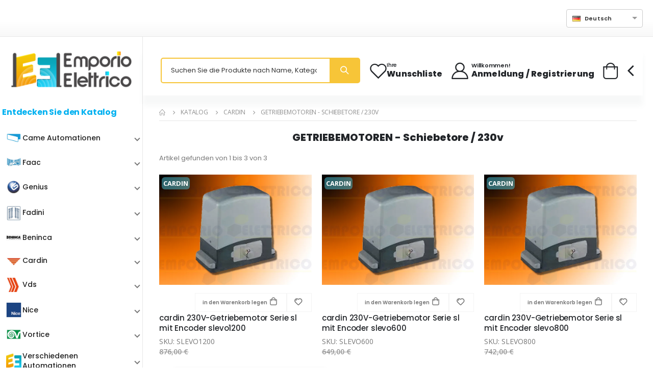

--- FILE ---
content_type: text/html; charset=utf-8
request_url: https://emporio-elettrico.de/c/i/cardin/getriebemotoren-schiebetore-230v/694
body_size: 18040
content:
<!DOCTYPE html><html lang="de"><head>
    <meta name="referrer" content="no-referrer-when-downgrade">
    <meta charset="utf-8">
    <meta name="author" content="Emporio Elettrico">
    <meta name="robots" content="index, follow">
    <meta name="robots" content="max-image-preview:large">
    <meta name="viewport" content="width=device-width, initial-scale=1">
    <title>GETRIEBEMOTOREN - Schiebetore / 230v</title>
    <base href="/">
    <meta name="viewport" content="width=device-width, initial-scale=1">
    <link rel="icon" type="image/x-icon" sizes="48x48" href="favicon.ico">
    <link rel="apple-touch-icon" type="image/png" sizes="180x180" href="apple-touch-icon.png">
    <link rel="icon" type="image/png" sizes="32x32" href="favicon-32x32.png">
    <link rel="icon" type="image/png" sizes="16x16" href="favicon-16x16.png">

    <script>
        WebFontConfig = {
            google: {
                families: [
                    "Open+Sans:300,400,600,700,800",
                    "Poppins:300,400,500,600,700,800",
                    "Segoe+Script:300,400,500,600,700,800",
                    "Lato:300,400,500,600,700,800",
                ],
            },
        };
        (function (d) {
            var wf = d.createElement("script"),
                s = d.scripts[0];
            wf.src = "assets/js/webfont.js";
            wf.defer = true;
            s.parentNode.insertBefore(wf, s);
        })(document);
    </script>
    <link rel="preconnect" href="https://fonts.gstatic.com">
    <!-- link href="https://fonts.googleapis.com/css2?family=Roboto:wght@300;400;500&display=swap" rel="stylesheet" -->
    <!-- link href="https://fonts.googleapis.com/icon?family=Material+Icons&display=swap" rel="stylesheet" -->
    <style ng-app-id="serverApp">.flash[_ngcontent-serverApp-c1260299475]{animation-name:flash;animation-duration:3s;animation-timing-function:linear;animation-iteration-count:infinite;animation-direction:alternate;animation-play-state:running;font-weight:700;font-size:18px}.banner-promo[_ngcontent-serverApp-c1260299475]{margin:auto}</style><style ng-app-id="serverApp">@charset "UTF-8";.form-control[_ngcontent-serverApp-c2124067473]::placeholder{color:#000c!important}.form-control[_ngcontent-serverApp-c2124067473]::-webkit-input-placeholder{color:#000c!important}.form-control[_ngcontent-serverApp-c2124067473]::-moz-placeholder{color:#000c!important}.form-control[_ngcontent-serverApp-c2124067473]:-ms-input-placeholder{color:#000c!important}</style><style ng-app-id="serverApp">@import"https://fonts.googleapis.com/icon?family=Material+Icons";.mat-expansion-panel-header[_ngcontent-serverApp-c258580357]{padding:10px 6px 10px 8px!important;height:auto!important}.sidebar-expp[_ngcontent-serverApp-c258580357]{border-radius:0!important;border:0px!important;box-shadow:none!important}.side-menu-catalogo[_ngcontent-serverApp-c258580357]{padding-top:5px!important;padding-bottom:15px!important}.side-menu-pagine-utili[_ngcontent-serverApp-c258580357]{padding-top:10px!important}.submenu-nav[_ngcontent-serverApp-c258580357]{margin-bottom:0!important;cursor:pointer;padding-left:8px!important;padding-top:5px!important;padding-bottom:5px!important}.menu-mobile-font[_ngcontent-serverApp-c258580357]{font-family:Poppins,sans-serif!important}.marca_768[_ngcontent-serverApp-c258580357]{margin-top:12px}.marca_686[_ngcontent-serverApp-c258580357], .marca_670[_ngcontent-serverApp-c258580357]{margin-top:8px}.level-3-items[_ngcontent-serverApp-c258580357]{padding-left:40px!important}.side-nav-desktop[_ngcontent-serverApp-c258580357]{position:relative;z-index:2000}.desktop-menu-overlay[_ngcontent-serverApp-c258580357]{position:fixed;display:none;width:100%;height:100%;inset:0;background-color:#00000080;z-index:10;cursor:pointer}.desktop-menu-overlay-opened[_ngcontent-serverApp-c258580357]{display:block}.root-expansion-panel-desktop[_ngcontent-serverApp-c258580357]{box-shadow:none!important}.sub-menu-parent-desktop-icon[_ngcontent-serverApp-c258580357]{float:right}.submenu-nav-desktop-title[_ngcontent-serverApp-c258580357]{display:inline-block;max-width:calc(100% - 30px)}.submenu-nav-desktop[_ngcontent-serverApp-c258580357]:hover{background-color:#e5f6fc!important;border-radius:3px}.sidebar-wrapper-desktop[_ngcontent-serverApp-c258580357]{font-family:Poppins,sans-serif!important}.side-nav-desktop[_ngcontent-serverApp-c258580357]{z-index:3000}.sidebar-wrapper-desktop-child[_ngcontent-serverApp-c258580357]{display:none;position:absolute;top:0;left:100%;width:500px;height:auto;border:1px solid LightGray;border-top-right-radius:6px;border-bottom-right-radius:6px;box-shadow:1px 1px 1px 1px #c6c6c6;background-color:#fff;padding:0 0 0 10px;z-index:2000}.sidebar-wrapper-desktop-child-opened[_ngcontent-serverApp-c258580357]{display:block;animation:_ngcontent-serverApp-c258580357_myAnim .8s ease 0s 1 normal forwards}@keyframes _ngcontent-serverApp-c258580357_myAnim{0%{animation-timing-function:ease-in;opacity:0;transform:translate(-250px)}38%{animation-timing-function:ease-out;opacity:1;transform:translate(0)}55%{animation-timing-function:ease-in;transform:translate(-68px)}72%{animation-timing-function:ease-out;transform:translate(0)}81%{animation-timing-function:ease-in;transform:translate(-28px)}90%{animation-timing-function:ease-out;transform:translate(0)}95%{animation-timing-function:ease-in;transform:translate(-8px)}to{animation-timing-function:ease-out;transform:translate(0)}}.submenu-nav-desktop-child-title[_ngcontent-serverApp-c258580357]{font-weight:700;text-align:center;margin:0}.submenu-nav-desktop-child-son-title[_ngcontent-serverApp-c258580357]{padding-left:10px;cursor:pointer}.submenu-nav-desktop-child-son-title[_ngcontent-serverApp-c258580357]:hover{text-decoration:underline}hr[_ngcontent-serverApp-c258580357]{margin:0 auto 10px;width:400px}.menu-desktop-font[_ngcontent-serverApp-c258580357]{font-family:Poppins,sans-serif!important;color:#000}.nochild_root[_ngcontent-serverApp-c258580357]{margin-bottom:0;height:var(--mat-expansion-header-collapsed-state-height);font-family:var(--mat-expansion-header-text-font);font-size:var(--mat-expansion-header-text-size);font-weight:var(--mat-expansion-header-text-weight);line-height:var(--mat-expansion-header-text-line-height);letter-spacing:var(--mat-expansion-header-text-tracking)}</style><style ng-app-id="serverApp">.social-icon[_ngcontent-serverApp-c818840092]{border-color:#000!important}.icon-corriere[_ngcontent-serverApp-c818840092]{display:inline-block;margin:4px}a[_ngcontent-serverApp-c818840092]:hover{color:navy!important;text-decoration:none}a[_ngcontent-serverApp-c818840092]{transition:all .3s;color:#000!important;text-decoration:none}img.campioni_crescita[_ngcontent-serverApp-c818840092]{max-width:100px}.icon-pin[_ngcontent-serverApp-c818840092]{color:#ffa000}</style><style ng-app-id="serverApp">.sticky-navbar[_ngcontent-serverApp-c3766132083]{opacity:1!important;visibility:visible!important;transform:translateY(-100%)!important}</style><style ng-app-id="serverApp">.ngx-spinner-overlay[_ngcontent-serverApp-c2009170884]{position:fixed;top:0;left:0;width:100%;height:100%}.ngx-spinner-overlay[_ngcontent-serverApp-c2009170884] > div[_ngcontent-serverApp-c2009170884]:not(.loading-text){top:50%;left:50%;margin:0;position:absolute;transform:translate(-50%,-50%)}.loading-text[_ngcontent-serverApp-c2009170884]{position:absolute;top:60%;left:50%;transform:translate(-50%,-60%)}</style><style ng-app-id="serverApp">.ng-select.lang-select[_ngcontent-serverApp-c162040148]{display:block;width:150px}</style><style ng-app-id="serverApp">.btn-remove[_ngcontent-serverApp-c3804538524], .cart-toggle[_ngcontent-serverApp-c3804538524]{cursor:pointer}.product-price[_ngcontent-serverApp-c3804538524]{font-weight:700!important}.wrap_parziale[_ngcontent-serverApp-c3804538524]{margin-top:0!important;margin-bottom:0!important}.tot_parziale[_ngcontent-serverApp-c3804538524]{font-weight:400!important}.min-price-not-reached[_ngcontent-serverApp-c3804538524]{display:block!important;align-items:unset!important}.min-price-not-reached-legal[_ngcontent-serverApp-c3804538524]{padding-top:20px}h6.min-price[_ngcontent-serverApp-c3804538524]{font-weight:400!important;font-size:1.1rem;margin-top:0}.no-mb[_ngcontent-serverApp-c3804538524]{margin-bottom:0!important}.cart-subtotal[_ngcontent-serverApp-c3804538524]{color:#000}</style><script _ngcontent-serverapp-c1260299475="" type="application/ld+json">{
                "@context" : "https://schema.org",
                "@type" : "WebSite",
                "name" : "Emporio Elettrico DE",
                "url" : "https://emporio-elettrico.de/"
            }</script><script type="text/javascript" src="/assets/js/iubenda/popup_privacy_cookie/popup_privacy_cookie.js" defer=""></script><style ng-app-id="serverApp">@charset "UTF-8";.ng-select{position:relative;display:block;box-sizing:border-box}.ng-select div,.ng-select input,.ng-select span{box-sizing:border-box}.ng-select [hidden]{display:none}.ng-select.ng-select-searchable .ng-select-container .ng-value-container .ng-input{opacity:1}.ng-select.ng-select-opened .ng-select-container{z-index:1001}.ng-select.ng-select-disabled .ng-select-container .ng-value-container .ng-placeholder,.ng-select.ng-select-disabled .ng-select-container .ng-value-container .ng-value{-webkit-user-select:none;user-select:none;cursor:default}.ng-select.ng-select-disabled .ng-arrow-wrapper{cursor:default}.ng-select.ng-select-filtered .ng-placeholder{display:none}.ng-select .ng-select-container{cursor:default;display:flex;outline:none;overflow:hidden;position:relative;width:100%}.ng-select .ng-select-container .ng-value-container{display:flex;flex:1}.ng-select .ng-select-container .ng-value-container .ng-input{opacity:0}.ng-select .ng-select-container .ng-value-container .ng-input>input{box-sizing:content-box;background:none transparent;border:0 none;box-shadow:none;outline:none;padding:0;cursor:default;width:100%}.ng-select .ng-select-container .ng-value-container .ng-input>input::-ms-clear{display:none}.ng-select .ng-select-container .ng-value-container .ng-input>input[readonly]{-webkit-user-select:none;user-select:none;width:0;padding:0}.ng-select.ng-select-single.ng-select-filtered .ng-select-container .ng-value-container .ng-value{visibility:hidden}.ng-select.ng-select-single .ng-select-container .ng-value-container,.ng-select.ng-select-single .ng-select-container .ng-value-container .ng-value{white-space:nowrap;overflow:hidden;text-overflow:ellipsis}.ng-select.ng-select-single .ng-select-container .ng-value-container .ng-value .ng-value-icon{display:none}.ng-select.ng-select-single .ng-select-container .ng-value-container .ng-input{position:absolute;left:0;width:100%}.ng-select.ng-select-multiple.ng-select-disabled>.ng-select-container .ng-value-container .ng-value .ng-value-icon{display:none}.ng-select.ng-select-multiple .ng-select-container .ng-value-container{flex-wrap:wrap}.ng-select.ng-select-multiple .ng-select-container .ng-value-container .ng-placeholder{position:absolute}.ng-select.ng-select-multiple .ng-select-container .ng-value-container .ng-value{white-space:nowrap}.ng-select.ng-select-multiple .ng-select-container .ng-value-container .ng-value.ng-value-disabled .ng-value-icon{display:none}.ng-select.ng-select-multiple .ng-select-container .ng-value-container .ng-value .ng-value-icon{cursor:pointer}.ng-select.ng-select-multiple .ng-select-container .ng-value-container .ng-input{flex:1;z-index:2}.ng-select.ng-select-multiple .ng-select-container .ng-value-container .ng-placeholder{z-index:1}.ng-select .ng-clear-wrapper{cursor:pointer;position:relative;width:17px;-webkit-user-select:none;user-select:none}.ng-select .ng-clear-wrapper .ng-clear{display:inline-block;font-size:18px;line-height:1;pointer-events:none}.ng-select .ng-spinner-loader{border-radius:50%;width:17px;height:17px;margin-right:5px;font-size:10px;position:relative;text-indent:-9999em;border-top:2px solid rgba(66,66,66,.2);border-right:2px solid rgba(66,66,66,.2);border-bottom:2px solid rgba(66,66,66,.2);border-left:2px solid #424242;transform:translateZ(0);animation:load8 .8s infinite linear}.ng-select .ng-spinner-loader:after{border-radius:50%;width:17px;height:17px}@keyframes load8{0%{transform:rotate(0)}to{transform:rotate(360deg)}}.ng-select .ng-arrow-wrapper{cursor:pointer;position:relative;text-align:center;-webkit-user-select:none;user-select:none}.ng-select .ng-arrow-wrapper .ng-arrow{pointer-events:none;display:inline-block;height:0;width:0;position:relative}.ng-dropdown-panel{box-sizing:border-box;position:absolute;opacity:0;width:100%;z-index:1050;-webkit-overflow-scrolling:touch}.ng-dropdown-panel .ng-dropdown-panel-items{display:block;height:auto;box-sizing:border-box;max-height:240px;overflow-y:auto}.ng-dropdown-panel .ng-dropdown-panel-items .ng-optgroup{white-space:nowrap;overflow:hidden;text-overflow:ellipsis}.ng-dropdown-panel .ng-dropdown-panel-items .ng-option{box-sizing:border-box;cursor:pointer;display:block;white-space:nowrap;overflow:hidden;text-overflow:ellipsis}.ng-dropdown-panel .ng-dropdown-panel-items .ng-option .ng-option-label:empty:before{content:"\200b"}.ng-dropdown-panel .ng-dropdown-panel-items .ng-option .highlighted{font-weight:700;text-decoration:underline}.ng-dropdown-panel .ng-dropdown-panel-items .ng-option.disabled{cursor:default}.ng-dropdown-panel .scroll-host{overflow:hidden;overflow-y:auto;position:relative;display:block;-webkit-overflow-scrolling:touch}.ng-dropdown-panel .scrollable-content{top:0;left:0;width:100%;height:100%;position:absolute}.ng-dropdown-panel .total-padding{width:1px;opacity:0}
</style><style ng-app-id="serverApp">.mat-expansion-panel{--mat-expansion-container-shape:4px;box-sizing:content-box;display:block;margin:0;overflow:hidden;transition:margin 225ms cubic-bezier(0.4, 0, 0.2, 1),box-shadow 280ms cubic-bezier(0.4, 0, 0.2, 1);position:relative;background:var(--mat-expansion-container-background-color);color:var(--mat-expansion-container-text-color);border-radius:var(--mat-expansion-container-shape)}.mat-expansion-panel:not([class*=mat-elevation-z]){box-shadow:0px 3px 1px -2px rgba(0, 0, 0, 0.2), 0px 2px 2px 0px rgba(0, 0, 0, 0.14), 0px 1px 5px 0px rgba(0, 0, 0, 0.12)}.mat-accordion .mat-expansion-panel:not(.mat-expanded),.mat-accordion .mat-expansion-panel:not(.mat-expansion-panel-spacing){border-radius:0}.mat-accordion .mat-expansion-panel:first-of-type{border-top-right-radius:var(--mat-expansion-container-shape);border-top-left-radius:var(--mat-expansion-container-shape)}.mat-accordion .mat-expansion-panel:last-of-type{border-bottom-right-radius:var(--mat-expansion-container-shape);border-bottom-left-radius:var(--mat-expansion-container-shape)}.cdk-high-contrast-active .mat-expansion-panel{outline:solid 1px}.mat-expansion-panel.ng-animate-disabled,.ng-animate-disabled .mat-expansion-panel,.mat-expansion-panel._mat-animation-noopable{transition:none}.mat-expansion-panel-content{display:flex;flex-direction:column;overflow:visible;font-family:var(--mat-expansion-container-text-font);font-size:var(--mat-expansion-container-text-size);font-weight:var(--mat-expansion-container-text-weight);line-height:var(--mat-expansion-container-text-line-height);letter-spacing:var(--mat-expansion-container-text-tracking)}.mat-expansion-panel-content[style*="visibility: hidden"] *{visibility:hidden !important}.mat-expansion-panel-body{padding:0 24px 16px}.mat-expansion-panel-spacing{margin:16px 0}.mat-accordion>.mat-expansion-panel-spacing:first-child,.mat-accordion>*:first-child:not(.mat-expansion-panel) .mat-expansion-panel-spacing{margin-top:0}.mat-accordion>.mat-expansion-panel-spacing:last-child,.mat-accordion>*:last-child:not(.mat-expansion-panel) .mat-expansion-panel-spacing{margin-bottom:0}.mat-action-row{border-top-style:solid;border-top-width:1px;display:flex;flex-direction:row;justify-content:flex-end;padding:16px 8px 16px 24px;border-top-color:var(--mat-expansion-actions-divider-color)}.mat-action-row .mat-button-base,.mat-action-row .mat-mdc-button-base{margin-left:8px}[dir=rtl] .mat-action-row .mat-button-base,[dir=rtl] .mat-action-row .mat-mdc-button-base{margin-left:0;margin-right:8px}</style><style ng-app-id="serverApp">.mat-expansion-panel-header{display:flex;flex-direction:row;align-items:center;padding:0 24px;border-radius:inherit;transition:height 225ms cubic-bezier(0.4, 0, 0.2, 1);height:var(--mat-expansion-header-collapsed-state-height);font-family:var(--mat-expansion-header-text-font);font-size:var(--mat-expansion-header-text-size);font-weight:var(--mat-expansion-header-text-weight);line-height:var(--mat-expansion-header-text-line-height);letter-spacing:var(--mat-expansion-header-text-tracking)}.mat-expansion-panel-header.mat-expanded{height:var(--mat-expansion-header-expanded-state-height)}.mat-expansion-panel-header[aria-disabled=true]{color:var(--mat-expansion-header-disabled-state-text-color)}.mat-expansion-panel-header:not([aria-disabled=true]){cursor:pointer}.mat-expansion-panel:not(.mat-expanded) .mat-expansion-panel-header:not([aria-disabled=true]):hover{background:var(--mat-expansion-header-hover-state-layer-color)}@media(hover: none){.mat-expansion-panel:not(.mat-expanded) .mat-expansion-panel-header:not([aria-disabled=true]):hover{background:var(--mat-expansion-container-background-color)}}.mat-expansion-panel .mat-expansion-panel-header:not([aria-disabled=true]).cdk-keyboard-focused,.mat-expansion-panel .mat-expansion-panel-header:not([aria-disabled=true]).cdk-program-focused{background:var(--mat-expansion-header-focus-state-layer-color)}.mat-expansion-panel-header._mat-animation-noopable{transition:none}.mat-expansion-panel-header:focus,.mat-expansion-panel-header:hover{outline:none}.mat-expansion-panel-header.mat-expanded:focus,.mat-expansion-panel-header.mat-expanded:hover{background:inherit}.mat-expansion-panel-header.mat-expansion-toggle-indicator-before{flex-direction:row-reverse}.mat-expansion-panel-header.mat-expansion-toggle-indicator-before .mat-expansion-indicator{margin:0 16px 0 0}[dir=rtl] .mat-expansion-panel-header.mat-expansion-toggle-indicator-before .mat-expansion-indicator{margin:0 0 0 16px}.mat-content{display:flex;flex:1;flex-direction:row;overflow:hidden}.mat-content.mat-content-hide-toggle{margin-right:8px}[dir=rtl] .mat-content.mat-content-hide-toggle{margin-right:0;margin-left:8px}.mat-expansion-toggle-indicator-before .mat-content.mat-content-hide-toggle{margin-left:24px;margin-right:0}[dir=rtl] .mat-expansion-toggle-indicator-before .mat-content.mat-content-hide-toggle{margin-right:24px;margin-left:0}.mat-expansion-panel-header-title{color:var(--mat-expansion-header-text-color)}.mat-expansion-panel-header-title,.mat-expansion-panel-header-description{display:flex;flex-grow:1;flex-basis:0;margin-right:16px;align-items:center}[dir=rtl] .mat-expansion-panel-header-title,[dir=rtl] .mat-expansion-panel-header-description{margin-right:0;margin-left:16px}.mat-expansion-panel-header[aria-disabled=true] .mat-expansion-panel-header-title,.mat-expansion-panel-header[aria-disabled=true] .mat-expansion-panel-header-description{color:inherit}.mat-expansion-panel-header-description{flex-grow:2;color:var(--mat-expansion-header-description-color)}.mat-expansion-indicator::after{border-style:solid;border-width:0 2px 2px 0;content:"";display:inline-block;padding:3px;transform:rotate(45deg);vertical-align:middle;color:var(--mat-expansion-header-indicator-color)}.cdk-high-contrast-active .mat-expansion-panel-content{border-top:1px solid;border-top-left-radius:0;border-top-right-radius:0}</style><style ng-app-id="serverApp">.mat-icon{-webkit-user-select:none;user-select:none;background-repeat:no-repeat;display:inline-block;fill:currentColor;height:24px;width:24px;overflow:hidden}.mat-icon.mat-icon-inline{font-size:inherit;height:inherit;line-height:inherit;width:inherit}.mat-icon.mat-ligature-font[fontIcon]::before{content:attr(fontIcon)}[dir=rtl] .mat-icon-rtl-mirror{transform:scale(-1, 1)}.mat-form-field:not(.mat-form-field-appearance-legacy) .mat-form-field-prefix .mat-icon,.mat-form-field:not(.mat-form-field-appearance-legacy) .mat-form-field-suffix .mat-icon{display:block}.mat-form-field:not(.mat-form-field-appearance-legacy) .mat-form-field-prefix .mat-icon-button .mat-icon,.mat-form-field:not(.mat-form-field-appearance-legacy) .mat-form-field-suffix .mat-icon-button .mat-icon{margin:auto}</style><style ng-app-id="serverApp">.iva_info[_ngcontent-serverApp-c2442713538]{font-size:1.2rem;padding-left:4px}.page-link.current[_ngcontent-serverApp-c2442713538]{background-color:#000!important;color:#fff}.page-link[_ngcontent-serverApp-c2442713538]{border:0!important}.page-item[_ngcontent-serverApp-c2442713538]:not(:first-child){margin-left:0!important}.pagination[_ngcontent-serverApp-c2442713538]{border:1px solid #000!important;border-radius:4px!important;padding:5px!important}.separator[_ngcontent-serverApp-c2442713538]{margin-bottom:0}.product-title[_ngcontent-serverApp-c2442713538]   a[_ngcontent-serverApp-c2442713538]{overflow:unset!important;text-overflow:unset!important;white-space:unset!important}.marca-abs[_ngcontent-serverApp-c2442713538]{position:absolute;top:5px;left:5px;font-size:1.3rem;background-color:#4ac2d780;display:inline;padding:3px;border-radius:6px;color:#fff;font-weight:700}.add_to_cart_btn[_ngcontent-serverApp-c2442713538]:hover{background-color:#4ac2d780!important}.seo[_ngcontent-serverApp-c2442713538]{font-family:Poppins,sans-serif}.page_h1[_ngcontent-serverApp-c2442713538]{font-size:2rem;text-align:center;font-weight:900}.sku-line[_ngcontent-serverApp-c2442713538]{position:relative}.promo-special[_ngcontent-serverApp-c2442713538]{color:red;font-weight:700;position:absolute;right:0;top:0}.sped-gratuita[_ngcontent-serverApp-c2442713538]{width:70px;height:70px;position:absolute;bottom:10px;left:10px}</style><link rel="canonical" href="https://emporio-elettrico.de/c/i/cardin/getriebemotoren-schiebetore-230v/694"><link rel="alternate" href="https://emporio-elettrico.it/c/i/cardin/motoriduttori-cancelli-scorrevoli-230v/694" hreflang="it-IT"><link rel="alternate" href="https://emporio-elettrico.es/c/i/cardin/gearmotors-sliding-gates-230v/694" hreflang="es-ES"><link rel="alternate" href="https://emporio-elettrico.fr/c/i/cardin/motoreducteurs-portails-coulissants-230v/694" hreflang="fr-FR"><meta name="description" content="Automatizza il tuo cancello scorrevole con gli attuatori 230V Cardin: sicurezza ed efficienza garantite. Acquista ora su Emporio Elettrico!"><link rel="alternate" href="https://emporio-elettrico.de/c/i/cardin/getriebemotoren-schiebetore-230v/694" hreflang="de-DE"><link rel="alternate" href="https://emporio-elettrico.com/c/i/cardin/gearmotors-sliding-gates-230v/694" hreflang="en-US"><link rel="alternate" href="https://emporio-elettrico.co.uk/c/i/cardin/gearmotors-sliding-gates-230v/694" hreflang="en-GB"><link rel="alternate" href="https://emporio-elettrico.com/c/i/cardin/gearmotors-sliding-gates-230v/694" hreflang="x-default"><style ng-app-id="serverApp">.iva_info[_ngcontent-serverApp-c1065463452]{font-size:1.2rem;padding-left:4px}.devel-pane[_ngcontent-serverApp-c1065463452]{width:100%;padding:20px}.special-promo[_ngcontent-serverApp-c1065463452]{width:60px!important;position:absolute;right:0;top:-20px}.product-price[_ngcontent-serverApp-c1065463452]{font-weight:700!important}img.sped_gratuita[_ngcontent-serverApp-c1065463452]{width:60px!important;height:60px!important}.price-wrapper[_ngcontent-serverApp-c1065463452]{float:left}.sped-gratuita-wrapper[_ngcontent-serverApp-c1065463452]{display:inline-block;width:60px;height:60px}@media (min-width: 390px){.sped-gratuita-wrapper[_ngcontent-serverApp-c1065463452]{margin-top:-20px}}@media (min-width: 768px){.sped-gratuita-wrapper[_ngcontent-serverApp-c1065463452]{margin-top:0}}@media (min-width: 848px){.sped-gratuita-wrapper[_ngcontent-serverApp-c1065463452]{margin-top:-20px}}@media (min-width: 992px){.sped-gratuita-wrapper[_ngcontent-serverApp-c1065463452]{margin-top:0}}@media (min-width: 1172px){.sped-gratuita-wrapper[_ngcontent-serverApp-c1065463452]{margin-top:-20px}}</style></head><body class=""><app-settings></app-settings>
    <script type="text/javascript">var _iub = _iub || {}; _iub.cons_instructions = _iub.cons_instructions || []; _iub.cons_instructions.push(["init", {api_key: "cXApqq1MOEJcLXtdajM7hml940oYYSYj"}]);</script>
    <script type="text/javascript" src="https://cdn.iubenda.com/cons/iubenda_cons.js"></script>
    <script src="https://applepay.cdn-apple.com/jsapi/v1/apple-pay-sdk.js"></script>
    <!-- script type="text/javascript" src="https://www.paypal.com/sdk/js?client-id=AeH4GTM9OisFuM6evHE2H25yt8N2n27K3dA_JypaP-4YBgA7LGyObt3XhjfIMAz10emmBfyWOE3xuENv&currency=EUR&components=messages" data-namespace="PayPalSDK" async></script -->
    <!-- script type="text/javascript" src="https://www.paypal.com/sdk/js?client-id=AXoIuWv6ruAw3QYuD44z-Q-VzoJJF2qnNWUK8x4UCbqHONAB2MeCwG_hc_p2VYw8dV-qpd4-LKgaeDxv&currency=EUR&components=messages" data-namespace="PayPalSDK" async></script -->
    <link rel="stylesheet" href="assets/css/style.custom.css">
<link rel="stylesheet" href="styles.1c6a757b97faef6f.css">


    <noscript> <!-- Google Tag Manager (noscript) --><noscript><iframe src="https://www.googletagmanager.com/ns.html?id=GTM-P6ZVV5W" height="0" width="0" style="display:none;visibility:hidden"></iframe></noscript>
    <noscript><img height="1" width="1" style="display:none" src="https://www.facebook.com/tr?id=583435436677504&ev=PageView&noscript=1"/></noscript>
    <app-root _nghost-serverapp-c1260299475="" ng-version="16.1.6" ng-server-context="ssr"><app-spinner _ngcontent-serverapp-c1260299475="" _nghost-serverapp-c283252980=""><ngx-spinner _ngcontent-serverapp-c283252980="" bdcolor="rgba(0, 0, 0, 0.8)" size="large" color="#fff" _nghost-serverapp-c2009170884="" class="ng-tns-c2009170884-0"><!----></ngx-spinner></app-spinner><div _ngcontent-serverapp-c1260299475="" class="page-wrapper"><app-header _ngcontent-serverapp-c1260299475="" _nghost-serverapp-c2124067473=""><header _ngcontent-serverapp-c2124067473="" class="header"><div _ngcontent-serverapp-c2124067473="" class="header-top"><div _ngcontent-serverapp-c2124067473="" class="container-fluid"><div _ngcontent-serverapp-c2124067473="" class="header-right header-dropdowns ml-auto w-sm-100 justify-content-end"><div _ngcontent-serverapp-c2124067473="" class="info-box info-box-icon-left p-0"><i _ngcontent-serverapp-c2124067473="" class="icon-shipping"></i><div _ngcontent-serverapp-c2124067473="" class="info-box-content"><p _ngcontent-serverapp-c2124067473="" class="h4">Versand Speedy und Rapidoh!</p></div></div><div _ngcontent-serverapp-c2124067473="" class="separator"></div><div _ngcontent-serverapp-c2124067473="" class="header-dropdown mr-0 ml-0 font2"><app-lang _ngcontent-serverapp-c2124067473="" _nghost-serverapp-c162040148=""><ng-select _ngcontent-serverapp-c162040148="" id="lang-select" class="lang-select ng-select ng-select-single ng-untouched ng-pristine ng-valid ng-star-inserted"><div class="ng-select-container ng-has-value"><div class="ng-value-container"><div class="ng-placeholder"></div><div class="ng-value ng-star-inserted"><!----><span aria-hidden="true" class="ng-value-icon left ng-star-inserted">×</span><span class="ng-value-label ng-star-inserted"><i _ngcontent-serverapp-c162040148="" class="flag flag-de mr-2"></i><!----><!----> Deutsch </span><!----></div><!----><!----><!----><!----><div role="combobox" aria-haspopup="listbox" class="ng-input" aria-expanded="false"><input aria-autocomplete="list" type="text" autocorrect="off" autocapitalize="off" autocomplete="a42b8ba694c6" readonly="" value=""></div></div><!----><!----><span class="ng-arrow-wrapper"><span class="ng-arrow"></span></span></div><!----></ng-select><!----></app-lang></div><div _ngcontent-serverapp-c2124067473="" class="separator"></div><div _ngcontent-serverapp-c2124067473="" class="info-box-container align-items-center"><div _ngcontent-serverapp-c2124067473="" class="info-box info-box-icon-left"><i _ngcontent-serverapp-c2124067473="" class="icon-pin"></i><div _ngcontent-serverapp-c2124067473="" class="info-box-content"><p _ngcontent-serverapp-c2124067473="" class="h4"><a _ngcontent-serverapp-c2124067473="" href="/geschafte">unsere Stores</a></p></div></div></div></div></div></div><div _ngcontent-serverapp-c2124067473="" data-sticky-options="{'mobile': true}" class="header-middle sticky-header"><div _ngcontent-serverapp-c2124067473="" class="container-fluid"><div _ngcontent-serverapp-c2124067473="" class="header-left justify-content-lg-center"><a _ngcontent-serverapp-c2124067473="" class="logo" href="/home"><img _ngcontent-serverapp-c2124067473="" id="logo-emporio-elettrico" width="111" height="44" alt="Emporio-Elettrico" class="w-100" src="assets/images/logo.png"></a></div><div _ngcontent-serverapp-c2124067473="" class="header-right w-lg-max"><div _ngcontent-serverapp-c2124067473="" class="header-icon header-search header-search-inline header-search-category d-sm-block w-lg-max text-right mt-0"><a _ngcontent-serverapp-c2124067473="" href="#" role="button" class="search-toggle"><i _ngcontent-serverapp-c2124067473="" class="icon-magnifier"></i></a><form _ngcontent-serverapp-c2124067473="" novalidate="" class="ng-untouched ng-pristine ng-invalid"><div _ngcontent-serverapp-c2124067473="" class="header-search-wrapper mr-1"><input _ngcontent-serverapp-c2124067473="" type="search" formcontrolname="ricerca" id="ricerca" required="" class="form-control ng-untouched ng-pristine ng-invalid" placeholder="Suchen Sie die Produkte nach Name, Kategorie, ..." value=""><button _ngcontent-serverapp-c2124067473="" type="submit" class="btn icon-magnifier p-0" title="Suchen Sie die Produkte nach Name, Kategorie, ..."></button></div></form></div><div _ngcontent-serverapp-c2124067473="" class="header-contact header-wishlist d-lg-flex pl-4 pr-sm-4 pr-2 ml-2 d-none"><a _ngcontent-serverapp-c2124067473="" routerlink="/wishlist" title="wishlist" class="header-icon mr-0" href="/wishlist"><i _ngcontent-serverapp-c2124067473="" class="icon-wishlist-2"></i></a><p _ngcontent-serverapp-c2124067473="" class="h6 text-capitalize"><span _ngcontent-serverapp-c2124067473="">Ihre</span><a _ngcontent-serverapp-c2124067473="" routerlink="/wishlist" href="/wishlist">Wunschliste</a></p></div><div _ngcontent-serverapp-c2124067473="" class="header-contact d-lg-flex pr-sm-4 pr-2"><!----><a _ngcontent-serverapp-c2124067473="" routerlink="/login" title="login" class="header-icon mr-0 ng-star-inserted" href="/login"><i _ngcontent-serverapp-c2124067473="" class="icon-user-2"></i></a><!----><p _ngcontent-serverapp-c2124067473="" class="h6 text-capitalize d-none d-lg-block"><span _ngcontent-serverapp-c2124067473="" class="ls-n-20">Willkommen!</span><a _ngcontent-serverapp-c2124067473="" routerlink="/login" href="/login" class="ng-star-inserted">Anmeldung / Registrierung</a><!----><!----></p></div><div _ngcontent-serverapp-c2124067473="" class="separator"></div><app-carrello _ngcontent-serverapp-c2124067473="" location="header" _nghost-serverapp-c3804538524=""><div _ngcontent-serverapp-c3804538524="" class="cart-dropdown-wrapper align-items-center pt-2 d-flex"><span _ngcontent-serverapp-c3804538524="" class="cart-subtotal text-right font2 mr-3">Warenkorb <span _ngcontent-serverapp-c3804538524="" class="cart-price d-block font2 ng-star-inserted">0,00&nbsp;€</span><!----><!----></span><div _ngcontent-serverapp-c3804538524="" class="dropdown cart-dropdown"><p _ngcontent-serverapp-c3804538524="" role="button" data-toggle="dropdown" aria-haspopup="true" aria-expanded="false" data-display="static" class="dropdown-toggle dropdown-arrow cart-toggle" title="Warenkorb"><i _ngcontent-serverapp-c3804538524="" class="icon-cart-thick"></i><!----></p><div _ngcontent-serverapp-c3804538524="" class="cart-overlay"></div><div _ngcontent-serverapp-c3804538524="" class="dropdown-menu mobile-cart"><p _ngcontent-serverapp-c3804538524="" title="Chiudi (Esc)" class="btn-close">×</p><div _ngcontent-serverapp-c3804538524="" class="dropdownmenu-wrapper custom-scrollbar"><div _ngcontent-serverapp-c3804538524="" class="dropdown-cart-header">Warenkorb</div><!----><!----><!----><!----><div _ngcontent-serverapp-c3804538524="" class="alert alert-rounded alert-info ng-star-inserted"><i _ngcontent-serverapp-c3804538524="" class="fas fa-info-circle" style="color: #67cce0;"></i><span _ngcontent-serverapp-c3804538524="">Der Warenkorb ist leer !</span></div><!----><!----><div _ngcontent-serverapp-c3804538524="" class="ng-star-inserted"><!----><!----><!----></div><!----><!----></div></div></div></div></app-carrello></div></div></div></header></app-header><main _ngcontent-serverapp-c1260299475="" class="main home"><div _ngcontent-serverapp-c1260299475="" class="container-fluid p-0"><div _ngcontent-serverapp-c1260299475="" class="row m-0"><div _ngcontent-serverapp-c1260299475="" class="sidebar-overlay"></div><div _ngcontent-serverapp-c1260299475="" class="sidebar-toggle custom-sidebar-toggle"><i _ngcontent-serverapp-c1260299475="" class="fas fa-bars"></i></div><aside _ngcontent-serverapp-c1260299475="" class="col-lg-3 order-lg-first sidebar-home mobile-sidebar"><app-sidebar _ngcontent-serverapp-c1260299475="" _nghost-serverapp-c258580357=""><div _ngcontent-serverapp-c258580357="" style="z-index: 3000; background-color: #FFF; position: relative;"><div _ngcontent-serverapp-c258580357="" class="sidebar-wrapper-desktop d-block d-lg-block"><div _ngcontent-serverapp-c258580357="" class="side-menu-wrapper border-0 font2"><div _ngcontent-serverapp-c258580357="" class="d-lg-none"><div _ngcontent-serverapp-c258580357="" class="container-fluid"><div _ngcontent-serverapp-c258580357="" class="header-left justify-content-lg-center"><a _ngcontent-serverapp-c258580357="" class="logo" href="/home"><img _ngcontent-serverapp-c258580357="" src="assets/images/logo.png" id="logo-emporio-elettrico" width="111" height="44" alt="Emporio-Elettrico" class="w-100"></a></div></div></div><h6 _ngcontent-serverapp-c258580357="" class="side-menu-title side-menu-catalogo ls-n-10 pb-2 fw-700">Entdecken Sie den Katalog</h6><nav _ngcontent-serverapp-c258580357="" class="side-nav side-nav-desktop"><mat-accordion _ngcontent-serverapp-c258580357="" class="mat-accordion"><mat-expansion-panel _ngcontent-serverapp-c258580357="" class="mat-expansion-panel ng-tns-c1859850774-1 root-expansion-panel-desktop root-expansion-panel-desktop-71 _mat-animation-noopable ng-star-inserted" id="indice_71"><mat-expansion-panel-header _ngcontent-serverapp-c258580357="" role="button" class="mat-expansion-panel-header mat-focus-indicator ng-tns-c2690051721-15 mat-expansion-toggle-indicator-after _mat-animation-noopable ng-star-inserted" style="height: auto!important;" id="mat-expansion-panel-header-1941056" tabindex="0" aria-controls="cdk-accordion-child-1941056" aria-expanded="false" aria-disabled="false"><span class="mat-content ng-tns-c2690051721-15"><mat-panel-title _ngcontent-serverapp-c258580357="" class="mat-expansion-panel-header-title ng-tns-c2690051721-15"><img _ngcontent-serverapp-c258580357="" style="width: 30px; height: auto; margin-right: 2px;" src="assets/images/sidebar_image/marca_71.jpg" alt="Entdecken Sie den Katalog came automationen"><!----><a _ngcontent-serverapp-c258580357="" class="text-capitalize menu-desktop-font">came automationen</a></mat-panel-title></span><span class="mat-expansion-indicator ng-tns-c2690051721-15 ng-trigger ng-trigger-indicatorRotate ng-star-inserted" style="transform: rotate(0deg);"></span><!----></mat-expansion-panel-header><!----><div role="region" class="mat-expansion-panel-content ng-tns-c1859850774-1 ng-trigger ng-trigger-bodyExpansion" id="cdk-accordion-child-1941056" aria-labelledby="mat-expansion-panel-header-1941056" style="height: 0px; visibility: hidden;"><div class="mat-expansion-panel-body ng-tns-c1859850774-1"><!----><div _ngcontent-serverapp-c258580357="" class="ng-star-inserted" style=""><div _ngcontent-serverapp-c258580357="" class="row children"><div _ngcontent-serverapp-c258580357="" class="col-lg-12"><a _ngcontent-serverapp-c258580357="" class="menu-desktop-font menu-desktop-link-clicked submenu-nav-desktop" style="float: left; font-size: 12px; cursor: pointer!important;" href="/c/i/came-automationen/71"><b _ngcontent-serverapp-c258580357="">Alle anzeigen</b></a></div><div _ngcontent-serverapp-c258580357="" class="col-lg-12"><mat-accordion _ngcontent-serverapp-c258580357="" class="mat-accordion"><div _ngcontent-serverapp-c258580357="" class="ng-star-inserted"><div _ngcontent-serverapp-c258580357="" class="ng-star-inserted"><span _ngcontent-serverapp-c258580357="" class="d-none d-lg-block" tabindex="0"><p _ngcontent-serverapp-c258580357="" class="submenu-nav submenu-nav-desktop sub-menu-parent text-capitalize"><span _ngcontent-serverapp-c258580357="" class="submenu-nav-desktop-title menu-desktop-font">KOMPLETTES KIT - Drehtore</span><mat-icon _ngcontent-serverapp-c258580357="" role="img" class="mat-icon notranslate sub-menu-parent-desktop-icon material-icons mat-ligature-font mat-icon-no-color" aria-hidden="true" data-mat-icon-type="font">keyboard_arrow_right</mat-icon></p></span><mat-expansion-panel _ngcontent-serverapp-c258580357="" class="mat-expansion-panel d-block d-lg-none sidebar-expp ng-tns-c1859850774-16 mobile-expansion-panel mobile-expansion-panel-72 _mat-animation-noopable ng-star-inserted" id="indice_72"><mat-expansion-panel-header _ngcontent-serverapp-c258580357="" role="button" class="mat-expansion-panel-header mat-focus-indicator ng-tns-c2690051721-17 ng-tns-c1859850774-16 mat-expansion-toggle-indicator-after _mat-animation-noopable ng-star-inserted" id="mat-expansion-panel-header-1941070" tabindex="0" aria-controls="cdk-accordion-child-1941070" aria-expanded="false" aria-disabled="false"><span class="mat-content ng-tns-c2690051721-17"><mat-panel-title _ngcontent-serverapp-c258580357="" class="mat-expansion-panel-header-title ng-tns-c2690051721-17"><a _ngcontent-serverapp-c258580357="" class="text-capitalize menu-mobile-font">KOMPLETTES KIT - Drehtore</a></mat-panel-title></span><span class="mat-expansion-indicator ng-tns-c2690051721-17 ng-trigger ng-trigger-indicatorRotate ng-star-inserted" style="transform: rotate(0deg);"></span><!----></mat-expansion-panel-header><div role="region" class="mat-expansion-panel-content ng-tns-c1859850774-16 ng-trigger ng-trigger-bodyExpansion" id="cdk-accordion-child-1941070" aria-labelledby="mat-expansion-panel-header-1941070" style="height: 0px; visibility: hidden;"><div class="mat-expansion-panel-body ng-tns-c1859850774-16"><div _ngcontent-serverapp-c258580357="" class="row ng-tns-c1859850774-16"><div _ngcontent-serverapp-c258580357="" class="col-lg-12"><p _ngcontent-serverapp-c258580357="" class="menu-mobile-font submenu-nav-desktop" style="float: left; font-size: 12px; cursor: pointer!important;" tabindex="0"><b _ngcontent-serverapp-c258580357="">Alle anzeigen</b></p></div><div _ngcontent-serverapp-c258580357="" class="col-lg-12 ps-5 level-3-items"><div _ngcontent-serverapp-c258580357="" class="ng-star-inserted" style=""><p _ngcontent-serverapp-c258580357="" class="text-capitalize menu-mobile-font ng-star-inserted" style="cursor: pointer!important;" tabindex="0"><span _ngcontent-serverapp-c258580357="">230V AC - 2,3 Mt</span></p><!----><!----></div><div _ngcontent-serverapp-c258580357="" class="ng-star-inserted" style=""><p _ngcontent-serverapp-c258580357="" class="text-capitalize menu-mobile-font ng-star-inserted" style="cursor: pointer!important;" tabindex="0"><span _ngcontent-serverapp-c258580357="">230V AC - 3 Mt</span></p><!----><!----></div><div _ngcontent-serverapp-c258580357="" class="ng-star-inserted" style=""><p _ngcontent-serverapp-c258580357="" class="text-capitalize menu-mobile-font ng-star-inserted" style="cursor: pointer!important;" tabindex="0"><span _ngcontent-serverapp-c258580357="">230V AC - 3,5 Mt</span></p><!----><!----></div><div _ngcontent-serverapp-c258580357="" class="ng-star-inserted" style=""><p _ngcontent-serverapp-c258580357="" class="text-capitalize menu-mobile-font ng-star-inserted" style="cursor: pointer!important;" tabindex="0"><span _ngcontent-serverapp-c258580357="">230V AC - 4 Mt</span></p><!----><!----></div><div _ngcontent-serverapp-c258580357="" class="ng-star-inserted" style=""><p _ngcontent-serverapp-c258580357="" class="text-capitalize menu-mobile-font ng-star-inserted" style="cursor: pointer!important;" tabindex="0"><span _ngcontent-serverapp-c258580357="">230V AC - 5 Mt</span></p><!----><!----></div><div _ngcontent-serverapp-c258580357="" class="ng-star-inserted" style=""><p _ngcontent-serverapp-c258580357="" class="text-capitalize menu-mobile-font ng-star-inserted" style="cursor: pointer!important;" tabindex="0"><span _ngcontent-serverapp-c258580357="">230V AC - 7 Mt</span></p><!----><!----></div><div _ngcontent-serverapp-c258580357="" class="ng-star-inserted" style=""><p _ngcontent-serverapp-c258580357="" class="text-capitalize menu-mobile-font ng-star-inserted" style="cursor: pointer!important;" tabindex="0"><span _ngcontent-serverapp-c258580357="">24V DC - 1,8 Mt</span></p><!----><!----></div><div _ngcontent-serverapp-c258580357="" class="ng-star-inserted" style=""><p _ngcontent-serverapp-c258580357="" class="text-capitalize menu-mobile-font ng-star-inserted" style="cursor: pointer!important;" tabindex="0"><span _ngcontent-serverapp-c258580357="">24V DC - 2 Mt</span></p><!----><!----></div><div _ngcontent-serverapp-c258580357="" class="ng-star-inserted" style=""><p _ngcontent-serverapp-c258580357="" class="text-capitalize menu-mobile-font ng-star-inserted" style="cursor: pointer!important;" tabindex="0"><span _ngcontent-serverapp-c258580357="">24V DC - 2,3 Mt</span></p><!----><!----></div><div _ngcontent-serverapp-c258580357="" class="ng-star-inserted" style=""><p _ngcontent-serverapp-c258580357="" class="text-capitalize menu-mobile-font ng-star-inserted" style="cursor: pointer!important;" tabindex="0"><span _ngcontent-serverapp-c258580357="">24V DC - 2,5 Mt</span></p><!----><!----></div><div _ngcontent-serverapp-c258580357="" class="ng-star-inserted" style=""><p _ngcontent-serverapp-c258580357="" class="text-capitalize menu-mobile-font ng-star-inserted" style="cursor: pointer!important;" tabindex="0"><span _ngcontent-serverapp-c258580357="">24V DC - 3 Mt</span></p><!----><!----></div><div _ngcontent-serverapp-c258580357="" class="ng-star-inserted" style=""><p _ngcontent-serverapp-c258580357="" class="text-capitalize menu-mobile-font ng-star-inserted" style="cursor: pointer!important;" tabindex="0"><span _ngcontent-serverapp-c258580357="">24V DC - 3,5 Mt</span></p><!----><!----></div><div _ngcontent-serverapp-c258580357="" class="ng-star-inserted" style=""><p _ngcontent-serverapp-c258580357="" class="text-capitalize menu-mobile-font ng-star-inserted" style="cursor: pointer!important;" tabindex="0"><span _ngcontent-serverapp-c258580357="">24V DC - 4 Mt</span></p><!----><!----></div><div _ngcontent-serverapp-c258580357="" class="ng-star-inserted" style=""><p _ngcontent-serverapp-c258580357="" class="text-capitalize menu-mobile-font ng-star-inserted" style="cursor: pointer!important;" tabindex="0"><span _ngcontent-serverapp-c258580357="">24V DC - 5 Mt</span></p><!----><!----></div><!----></div></div><!----></div></div></mat-expansion-panel><!----></div><!----><!----></div><div _ngcontent-serverapp-c258580357="" class="ng-star-inserted"><div _ngcontent-serverapp-c258580357="" class="ng-star-inserted"><span _ngcontent-serverapp-c258580357="" class="d-none d-lg-block" tabindex="0"><p _ngcontent-serverapp-c258580357="" class="submenu-nav submenu-nav-desktop sub-menu-parent text-capitalize"><span _ngcontent-serverapp-c258580357="" class="submenu-nav-desktop-title menu-desktop-font">KOMPLETTES KIT - Schiebetore</span><mat-icon _ngcontent-serverapp-c258580357="" role="img" class="mat-icon notranslate sub-menu-parent-desktop-icon material-icons mat-ligature-font mat-icon-no-color" aria-hidden="true" data-mat-icon-type="font">keyboard_arrow_right</mat-icon></p></span><mat-expansion-panel _ngcontent-serverapp-c258580357="" class="mat-expansion-panel d-block d-lg-none sidebar-expp ng-tns-c1859850774-18 mobile-expansion-panel mobile-expansion-panel-127 _mat-animation-noopable ng-star-inserted" id="indice_127"><mat-expansion-panel-header _ngcontent-serverapp-c258580357="" role="button" class="mat-expansion-panel-header mat-focus-indicator ng-tns-c2690051721-19 ng-tns-c1859850774-18 mat-expansion-toggle-indicator-after _mat-animation-noopable ng-star-inserted" id="mat-expansion-panel-header-1941071" tabindex="0" aria-controls="cdk-accordion-child-1941071" aria-expanded="false" aria-disabled="false"><span class="mat-content ng-tns-c2690051721-19"><mat-panel-title _ngcontent-serverapp-c258580357="" class="mat-expansion-panel-header-title ng-tns-c2690051721-19"><a _ngcontent-serverapp-c258580357="" class="text-capitalize menu-mobile-font">KOMPLETTES KIT - Schiebetore</a></mat-panel-title></span><span class="mat-expansion-indicator ng-tns-c2690051721-19 ng-trigger ng-trigger-indicatorRotate ng-star-inserted" style="transform: rotate(0deg);"></span><!----></mat-expansion-panel-header><div role="region" class="mat-expansion-panel-content ng-tns-c1859850774-18 ng-trigger ng-trigger-bodyExpansion" id="cdk-accordion-child-1941071" aria-labelledby="mat-expansion-panel-header-1941071" style="height: 0px; visibility: hidden;"><div class="mat-expansion-panel-body ng-tns-c1859850774-18"><div _ngcontent-serverapp-c258580357="" class="row ng-tns-c1859850774-18"><div _ngcontent-serverapp-c258580357="" class="col-lg-12"><p _ngcontent-serverapp-c258580357="" class="menu-mobile-font submenu-nav-desktop" style="float: left; font-size: 12px; cursor: pointer!important;" tabindex="0"><b _ngcontent-serverapp-c258580357="">Alle anzeigen</b></p></div><div _ngcontent-serverapp-c258580357="" class="col-lg-12 ps-5 level-3-items"><div _ngcontent-serverapp-c258580357="" class="ng-star-inserted" style=""><p _ngcontent-serverapp-c258580357="" class="text-capitalize menu-mobile-font ng-star-inserted" style="cursor: pointer!important;" tabindex="0"><span _ngcontent-serverapp-c258580357="">230V AC - 400 Kg</span></p><!----><!----></div><div _ngcontent-serverapp-c258580357="" class="ng-star-inserted" style=""><p _ngcontent-serverapp-c258580357="" class="text-capitalize menu-mobile-font ng-star-inserted" style="cursor: pointer!important;" tabindex="0"><span _ngcontent-serverapp-c258580357="">230V AC - 800 Kg</span></p><!----><!----></div><div _ngcontent-serverapp-c258580357="" class="ng-star-inserted" style=""><p _ngcontent-serverapp-c258580357="" class="text-capitalize menu-mobile-font ng-star-inserted" style="cursor: pointer!important;" tabindex="0"><span _ngcontent-serverapp-c258580357="">230V AC - 1200 Kg</span></p><!----><!----></div><div _ngcontent-serverapp-c258580357="" class="ng-star-inserted" style=""><p _ngcontent-serverapp-c258580357="" class="text-capitalize menu-mobile-font ng-star-inserted" style="cursor: pointer!important;" tabindex="0"><span _ngcontent-serverapp-c258580357="">230V AC - 1800 Kg</span></p><!----><!----></div><div _ngcontent-serverapp-c258580357="" class="ng-star-inserted" style=""><p _ngcontent-serverapp-c258580357="" class="text-capitalize menu-mobile-font ng-star-inserted" style="cursor: pointer!important;" tabindex="0"><span _ngcontent-serverapp-c258580357="">24V DC - 400 Kg</span></p><!----><!----></div><div _ngcontent-serverapp-c258580357="" class="ng-star-inserted" style=""><p _ngcontent-serverapp-c258580357="" class="text-capitalize menu-mobile-font ng-star-inserted" style="cursor: pointer!important;" tabindex="0"><span _ngcontent-serverapp-c258580357="">24V DC - 600 Kg</span></p><!----><!----></div><!----></div></div><!----></div></div></mat-expansion-panel><!----></div><!----><!----></div><div _ngcontent-serverapp-c258580357="" class="ng-star-inserted"><div _ngcontent-serverapp-c258580357="" class="ng-star-inserted"><span _ngcontent-serverapp-c258580357="" class="d-none d-lg-block" tabindex="0"><p _ngcontent-serverapp-c258580357="" class="submenu-nav submenu-nav-desktop sub-menu-parent text-capitalize"><span _ngcontent-serverapp-c258580357="" class="submenu-nav-desktop-title menu-desktop-font">KOMPLETTES KIT - Kipptore und Sektionaltore</span><mat-icon _ngcontent-serverapp-c258580357="" role="img" class="mat-icon notranslate sub-menu-parent-desktop-icon material-icons mat-ligature-font mat-icon-no-color" aria-hidden="true" data-mat-icon-type="font">keyboard_arrow_right</mat-icon></p></span><mat-expansion-panel _ngcontent-serverapp-c258580357="" class="mat-expansion-panel d-block d-lg-none sidebar-expp ng-tns-c1859850774-20 mobile-expansion-panel mobile-expansion-panel-131 _mat-animation-noopable ng-star-inserted" id="indice_131"><mat-expansion-panel-header _ngcontent-serverapp-c258580357="" role="button" class="mat-expansion-panel-header mat-focus-indicator ng-tns-c2690051721-21 ng-tns-c1859850774-20 mat-expansion-toggle-indicator-after _mat-animation-noopable ng-star-inserted" id="mat-expansion-panel-header-1941072" tabindex="0" aria-controls="cdk-accordion-child-1941072" aria-expanded="false" aria-disabled="false"><span class="mat-content ng-tns-c2690051721-21"><mat-panel-title _ngcontent-serverapp-c258580357="" class="mat-expansion-panel-header-title ng-tns-c2690051721-21"><a _ngcontent-serverapp-c258580357="" class="text-capitalize menu-mobile-font">KOMPLETTES KIT - Kipptore und Sektionaltore</a></mat-panel-title></span><span class="mat-expansion-indicator ng-tns-c2690051721-21 ng-trigger ng-trigger-indicatorRotate ng-star-inserted" style="transform: rotate(0deg);"></span><!----></mat-expansion-panel-header><div role="region" class="mat-expansion-panel-content ng-tns-c1859850774-20 ng-trigger ng-trigger-bodyExpansion" id="cdk-accordion-child-1941072" aria-labelledby="mat-expansion-panel-header-1941072" style="height: 0px; visibility: hidden;"><div class="mat-expansion-panel-body ng-tns-c1859850774-20"><div _ngcontent-serverapp-c258580357="" class="row ng-tns-c1859850774-20"><div _ngcontent-serverapp-c258580357="" class="col-lg-12"><p _ngcontent-serverapp-c258580357="" class="menu-mobile-font submenu-nav-desktop" style="float: left; font-size: 12px; cursor: pointer!important;" tabindex="0"><b _ngcontent-serverapp-c258580357="">Alle anzeigen</b></p></div><div _ngcontent-serverapp-c258580357="" class="col-lg-12 ps-5 level-3-items"><div _ngcontent-serverapp-c258580357="" class="ng-star-inserted" style=""><p _ngcontent-serverapp-c258580357="" class="text-capitalize menu-mobile-font ng-star-inserted" style="cursor: pointer!important;" tabindex="0"><span _ngcontent-serverapp-c258580357="">EMEGA40 Serie</span></p><!----><!----></div><div _ngcontent-serverapp-c258580357="" class="ng-star-inserted" style=""><p _ngcontent-serverapp-c258580357="" class="text-capitalize menu-mobile-font ng-star-inserted" style="cursor: pointer!important;" tabindex="0"><span _ngcontent-serverapp-c258580357="">VER Serie</span></p><!----><!----></div><!----></div></div><!----></div></div></mat-expansion-panel><!----></div><!----><!----></div><div _ngcontent-serverapp-c258580357="" class="ng-star-inserted"><div _ngcontent-serverapp-c258580357="" class="ng-star-inserted"><span _ngcontent-serverapp-c258580357="" class="d-none d-lg-block" tabindex="0"><p _ngcontent-serverapp-c258580357="" class="submenu-nav submenu-nav-desktop sub-menu-parent text-capitalize"><span _ngcontent-serverapp-c258580357="" class="submenu-nav-desktop-title menu-desktop-font">GETRIEBEMOTOREN - Drehtore</span><mat-icon _ngcontent-serverapp-c258580357="" role="img" class="mat-icon notranslate sub-menu-parent-desktop-icon material-icons mat-ligature-font mat-icon-no-color" aria-hidden="true" data-mat-icon-type="font">keyboard_arrow_right</mat-icon></p></span><mat-expansion-panel _ngcontent-serverapp-c258580357="" class="mat-expansion-panel d-block d-lg-none sidebar-expp ng-tns-c1859850774-22 mobile-expansion-panel mobile-expansion-panel-76 _mat-animation-noopable ng-star-inserted" id="indice_76"><mat-expansion-panel-header _ngcontent-serverapp-c258580357="" role="button" class="mat-expansion-panel-header mat-focus-indicator ng-tns-c2690051721-23 ng-tns-c1859850774-22 mat-expansion-toggle-indicator-after _mat-animation-noopable ng-star-inserted" id="mat-expansion-panel-header-1941073" tabindex="0" aria-controls="cdk-accordion-child-1941073" aria-expanded="false" aria-disabled="false"><span class="mat-content ng-tns-c2690051721-23"><mat-panel-title _ngcontent-serverapp-c258580357="" class="mat-expansion-panel-header-title ng-tns-c2690051721-23"><a _ngcontent-serverapp-c258580357="" class="text-capitalize menu-mobile-font">GETRIEBEMOTOREN - Drehtore</a></mat-panel-title></span><span class="mat-expansion-indicator ng-tns-c2690051721-23 ng-trigger ng-trigger-indicatorRotate ng-star-inserted" style="transform: rotate(0deg);"></span><!----></mat-expansion-panel-header><div role="region" class="mat-expansion-panel-content ng-tns-c1859850774-22 ng-trigger ng-trigger-bodyExpansion" id="cdk-accordion-child-1941073" aria-labelledby="mat-expansion-panel-header-1941073" style="height: 0px; visibility: hidden;"><div class="mat-expansion-panel-body ng-tns-c1859850774-22"><div _ngcontent-serverapp-c258580357="" class="row ng-tns-c1859850774-22"><div _ngcontent-serverapp-c258580357="" class="col-lg-12"><p _ngcontent-serverapp-c258580357="" class="menu-mobile-font submenu-nav-desktop" style="float: left; font-size: 12px; cursor: pointer!important;" tabindex="0"><b _ngcontent-serverapp-c258580357="">Alle anzeigen</b></p></div><div _ngcontent-serverapp-c258580357="" class="col-lg-12 ps-5 level-3-items"><div _ngcontent-serverapp-c258580357="" class="ng-star-inserted" style=""><p _ngcontent-serverapp-c258580357="" class="text-capitalize menu-mobile-font ng-star-inserted" style="cursor: pointer!important;" tabindex="0"><span _ngcontent-serverapp-c258580357="">230V AC - 2,3 Mt</span></p><!----><!----></div><div _ngcontent-serverapp-c258580357="" class="ng-star-inserted" style=""><p _ngcontent-serverapp-c258580357="" class="text-capitalize menu-mobile-font ng-star-inserted" style="cursor: pointer!important;" tabindex="0"><span _ngcontent-serverapp-c258580357="">230V AC - 3 Mt</span></p><!----><!----></div><div _ngcontent-serverapp-c258580357="" class="ng-star-inserted" style=""><p _ngcontent-serverapp-c258580357="" class="text-capitalize menu-mobile-font ng-star-inserted" style="cursor: pointer!important;" tabindex="0"><span _ngcontent-serverapp-c258580357="">230V AC - 3,5 Mt</span></p><!----><!----></div><div _ngcontent-serverapp-c258580357="" class="ng-star-inserted" style=""><p _ngcontent-serverapp-c258580357="" class="text-capitalize menu-mobile-font ng-star-inserted" style="cursor: pointer!important;" tabindex="0"><span _ngcontent-serverapp-c258580357="">230V AC - 4 Mt</span></p><!----><!----></div><div _ngcontent-serverapp-c258580357="" class="ng-star-inserted" style=""><p _ngcontent-serverapp-c258580357="" class="text-capitalize menu-mobile-font ng-star-inserted" style="cursor: pointer!important;" tabindex="0"><span _ngcontent-serverapp-c258580357="">230V AC - 5 Mt</span></p><!----><!----></div><div _ngcontent-serverapp-c258580357="" class="ng-star-inserted" style=""><p _ngcontent-serverapp-c258580357="" class="text-capitalize menu-mobile-font ng-star-inserted" style="cursor: pointer!important;" tabindex="0"><span _ngcontent-serverapp-c258580357="">230V AC - 5,5 Mt</span></p><!----><!----></div><div _ngcontent-serverapp-c258580357="" class="ng-star-inserted" style=""><p _ngcontent-serverapp-c258580357="" class="text-capitalize menu-mobile-font ng-star-inserted" style="cursor: pointer!important;" tabindex="0"><span _ngcontent-serverapp-c258580357="">230V AC - 7 Mt</span></p><!----><!----></div><div _ngcontent-serverapp-c258580357="" class="ng-star-inserted" style=""><p _ngcontent-serverapp-c258580357="" class="text-capitalize menu-mobile-font ng-star-inserted" style="cursor: pointer!important;" tabindex="0"><span _ngcontent-serverapp-c258580357="">230V AC - 8 Mt</span></p><!----><!----></div><div _ngcontent-serverapp-c258580357="" class="ng-star-inserted" style=""><p _ngcontent-serverapp-c258580357="" class="text-capitalize menu-mobile-font ng-star-inserted" style="cursor: pointer!important;" tabindex="0"><span _ngcontent-serverapp-c258580357="">24V DC - 1,8 Mt</span></p><!----><!----></div><div _ngcontent-serverapp-c258580357="" class="ng-star-inserted" style=""><p _ngcontent-serverapp-c258580357="" class="text-capitalize menu-mobile-font ng-star-inserted" style="cursor: pointer!important;" tabindex="0"><span _ngcontent-serverapp-c258580357="">24V DC - 2 Mt</span></p><!----><!----></div><div _ngcontent-serverapp-c258580357="" class="ng-star-inserted" style=""><p _ngcontent-serverapp-c258580357="" class="text-capitalize menu-mobile-font ng-star-inserted" style="cursor: pointer!important;" tabindex="0"><span _ngcontent-serverapp-c258580357="">24V DC - 2,3 Mt</span></p><!----><!----></div><div _ngcontent-serverapp-c258580357="" class="ng-star-inserted" style=""><p _ngcontent-serverapp-c258580357="" class="text-capitalize menu-mobile-font ng-star-inserted" style="cursor: pointer!important;" tabindex="0"><span _ngcontent-serverapp-c258580357="">24V DC - 2,5 Mt</span></p><!----><!----></div><div _ngcontent-serverapp-c258580357="" class="ng-star-inserted" style=""><p _ngcontent-serverapp-c258580357="" class="text-capitalize menu-mobile-font ng-star-inserted" style="cursor: pointer!important;" tabindex="0"><span _ngcontent-serverapp-c258580357="">24V DC - 3 Mt</span></p><!----><!----></div><div _ngcontent-serverapp-c258580357="" class="ng-star-inserted" style=""><p _ngcontent-serverapp-c258580357="" class="text-capitalize menu-mobile-font ng-star-inserted" style="cursor: pointer!important;" tabindex="0"><span _ngcontent-serverapp-c258580357="">24V DC - 3,5 Mt</span></p><!----><!----></div><div _ngcontent-serverapp-c258580357="" class="ng-star-inserted" style=""><p _ngcontent-serverapp-c258580357="" class="text-capitalize menu-mobile-font ng-star-inserted" style="cursor: pointer!important;" tabindex="0"><span _ngcontent-serverapp-c258580357="">24V DC - 4 Mt</span></p><!----><!----></div><div _ngcontent-serverapp-c258580357="" class="ng-star-inserted" style=""><p _ngcontent-serverapp-c258580357="" class="text-capitalize menu-mobile-font ng-star-inserted" style="cursor: pointer!important;" tabindex="0"><span _ngcontent-serverapp-c258580357="">24V DC - 5 Mt</span></p><!----><!----></div><!----></div></div><!----></div></div></mat-expansion-panel><!----></div><!----><!----></div><div _ngcontent-serverapp-c258580357="" class="ng-star-inserted"><div _ngcontent-serverapp-c258580357="" class="ng-star-inserted"><span _ngcontent-serverapp-c258580357="" class="d-none d-lg-block" tabindex="0"><p _ngcontent-serverapp-c258580357="" class="submenu-nav submenu-nav-desktop sub-menu-parent text-capitalize"><span _ngcontent-serverapp-c258580357="" class="submenu-nav-desktop-title menu-desktop-font">GETRIEBEMOTOREN - Schiebetore</span><mat-icon _ngcontent-serverapp-c258580357="" role="img" class="mat-icon notranslate sub-menu-parent-desktop-icon material-icons mat-ligature-font mat-icon-no-color" aria-hidden="true" data-mat-icon-type="font">keyboard_arrow_right</mat-icon></p></span><mat-expansion-panel _ngcontent-serverapp-c258580357="" class="mat-expansion-panel d-block d-lg-none sidebar-expp ng-tns-c1859850774-24 mobile-expansion-panel mobile-expansion-panel-149 _mat-animation-noopable ng-star-inserted" id="indice_149"><mat-expansion-panel-header _ngcontent-serverapp-c258580357="" role="button" class="mat-expansion-panel-header mat-focus-indicator ng-tns-c2690051721-25 ng-tns-c1859850774-24 mat-expansion-toggle-indicator-after _mat-animation-noopable ng-star-inserted" id="mat-expansion-panel-header-1941074" tabindex="0" aria-controls="cdk-accordion-child-1941074" aria-expanded="false" aria-disabled="false"><span class="mat-content ng-tns-c2690051721-25"><mat-panel-title _ngcontent-serverapp-c258580357="" class="mat-expansion-panel-header-title ng-tns-c2690051721-25"><a _ngcontent-serverapp-c258580357="" class="text-capitalize menu-mobile-font">GETRIEBEMOTOREN - Schiebetore</a></mat-panel-title></span><span class="mat-expansion-indicator ng-tns-c2690051721-25 ng-trigger ng-trigger-indicatorRotate ng-star-inserted" style="transform: rotate(0deg);"></span><!----></mat-expansion-panel-header><div role="region" class="mat-expansion-panel-content ng-tns-c1859850774-24 ng-trigger ng-trigger-bodyExpansion" id="cdk-accordion-child-1941074" aria-labelledby="mat-expansion-panel-header-1941074" style="height: 0px; visibility: hidden;"><div class="mat-expansion-panel-body ng-tns-c1859850774-24"><div _ngcontent-serverapp-c258580357="" class="row ng-tns-c1859850774-24"><div _ngcontent-serverapp-c258580357="" class="col-lg-12"><p _ngcontent-serverapp-c258580357="" class="menu-mobile-font submenu-nav-desktop" style="float: left; font-size: 12px; cursor: pointer!important;" tabindex="0"><b _ngcontent-serverapp-c258580357="">Alle anzeigen</b></p></div><div _ngcontent-serverapp-c258580357="" class="col-lg-12 ps-5 level-3-items"><div _ngcontent-serverapp-c258580357="" class="ng-star-inserted" style=""><p _ngcontent-serverapp-c258580357="" class="text-capitalize menu-mobile-font ng-star-inserted" style="cursor: pointer!important;" tabindex="0"><span _ngcontent-serverapp-c258580357="">230V AC - 400 Kg</span></p><!----><!----></div><div _ngcontent-serverapp-c258580357="" class="ng-star-inserted" style=""><p _ngcontent-serverapp-c258580357="" class="text-capitalize menu-mobile-font ng-star-inserted" style="cursor: pointer!important;" tabindex="0"><span _ngcontent-serverapp-c258580357="">230V AC - 800 Kg</span></p><!----><!----></div><div _ngcontent-serverapp-c258580357="" class="ng-star-inserted" style=""><p _ngcontent-serverapp-c258580357="" class="text-capitalize menu-mobile-font ng-star-inserted" style="cursor: pointer!important;" tabindex="0"><span _ngcontent-serverapp-c258580357="">230V AC - 1200 Kg</span></p><!----><!----></div><div _ngcontent-serverapp-c258580357="" class="ng-star-inserted" style=""><p _ngcontent-serverapp-c258580357="" class="text-capitalize menu-mobile-font ng-star-inserted" style="cursor: pointer!important;" tabindex="0"><span _ngcontent-serverapp-c258580357="">230V AC - 1800 Kg</span></p><!----><!----></div><div _ngcontent-serverapp-c258580357="" class="ng-star-inserted" style=""><p _ngcontent-serverapp-c258580357="" class="text-capitalize menu-mobile-font ng-star-inserted" style="cursor: pointer!important;" tabindex="0"><span _ngcontent-serverapp-c258580357="">230V AC - 2200 Kg</span></p><!----><!----></div><div _ngcontent-serverapp-c258580357="" class="ng-star-inserted" style=""><p _ngcontent-serverapp-c258580357="" class="text-capitalize menu-mobile-font ng-star-inserted" style="cursor: pointer!important;" tabindex="0"><span _ngcontent-serverapp-c258580357="">400V AC - 2200 Kg</span></p><!----><!----></div><div _ngcontent-serverapp-c258580357="" class="ng-star-inserted" style=""><p _ngcontent-serverapp-c258580357="" class="text-capitalize menu-mobile-font ng-star-inserted" style="cursor: pointer!important;" tabindex="0"><span _ngcontent-serverapp-c258580357="">400V AC - 3500 Kg</span></p><!----><!----></div><div _ngcontent-serverapp-c258580357="" class="ng-star-inserted" style=""><p _ngcontent-serverapp-c258580357="" class="text-capitalize menu-mobile-font ng-star-inserted" style="cursor: pointer!important;" tabindex="0"><span _ngcontent-serverapp-c258580357="">24V DC - 400 Kg</span></p><!----><!----></div><div _ngcontent-serverapp-c258580357="" class="ng-star-inserted" style=""><p _ngcontent-serverapp-c258580357="" class="text-capitalize menu-mobile-font ng-star-inserted" style="cursor: pointer!important;" tabindex="0"><span _ngcontent-serverapp-c258580357="">24V DC - 600 Kg</span></p><!----><!----></div><div _ngcontent-serverapp-c258580357="" class="ng-star-inserted" style=""><p _ngcontent-serverapp-c258580357="" class="text-capitalize menu-mobile-font ng-star-inserted" style="cursor: pointer!important;" tabindex="0"><span _ngcontent-serverapp-c258580357="">24V DC - 800 Kg</span></p><!----><!----></div><div _ngcontent-serverapp-c258580357="" class="ng-star-inserted" style=""><p _ngcontent-serverapp-c258580357="" class="text-capitalize menu-mobile-font ng-star-inserted" style="cursor: pointer!important;" tabindex="0"><span _ngcontent-serverapp-c258580357="">24V DC - 1000 Kg</span></p><!----><!----></div><div _ngcontent-serverapp-c258580357="" class="ng-star-inserted" style=""><p _ngcontent-serverapp-c258580357="" class="text-capitalize menu-mobile-font ng-star-inserted" style="cursor: pointer!important;" tabindex="0"><span _ngcontent-serverapp-c258580357="">36V DC - 2000 Kg</span></p><!----><!----></div><div _ngcontent-serverapp-c258580357="" class="ng-star-inserted" style=""><p _ngcontent-serverapp-c258580357="" class="text-capitalize menu-mobile-font ng-star-inserted" style="cursor: pointer!important;" tabindex="0"><span _ngcontent-serverapp-c258580357="">36V DC - 2500 Kg</span></p><!----><!----></div><!----></div></div><!----></div></div></mat-expansion-panel><!----></div><!----><!----></div><div _ngcontent-serverapp-c258580357="" class="ng-star-inserted"><div _ngcontent-serverapp-c258580357="" class="ng-star-inserted"><span _ngcontent-serverapp-c258580357="" class="d-none d-lg-block" tabindex="0"><p _ngcontent-serverapp-c258580357="" class="submenu-nav submenu-nav-desktop sub-menu-parent text-capitalize"><span _ngcontent-serverapp-c258580357="" class="submenu-nav-desktop-title menu-desktop-font">GETRIEBEMOTOREN - Kipptore und Sektionaltore</span><mat-icon _ngcontent-serverapp-c258580357="" role="img" class="mat-icon notranslate sub-menu-parent-desktop-icon material-icons mat-ligature-font mat-icon-no-color" aria-hidden="true" data-mat-icon-type="font">keyboard_arrow_right</mat-icon></p></span><mat-expansion-panel _ngcontent-serverapp-c258580357="" class="mat-expansion-panel d-block d-lg-none sidebar-expp ng-tns-c1859850774-26 mobile-expansion-panel mobile-expansion-panel-150 _mat-animation-noopable ng-star-inserted" id="indice_150"><mat-expansion-panel-header _ngcontent-serverapp-c258580357="" role="button" class="mat-expansion-panel-header mat-focus-indicator ng-tns-c2690051721-27 ng-tns-c1859850774-26 mat-expansion-toggle-indicator-after _mat-animation-noopable ng-star-inserted" id="mat-expansion-panel-header-1941075" tabindex="0" aria-controls="cdk-accordion-child-1941075" aria-expanded="false" aria-disabled="false"><span class="mat-content ng-tns-c2690051721-27"><mat-panel-title _ngcontent-serverapp-c258580357="" class="mat-expansion-panel-header-title ng-tns-c2690051721-27"><a _ngcontent-serverapp-c258580357="" class="text-capitalize menu-mobile-font">GETRIEBEMOTOREN - Kipptore und Sektionaltore</a></mat-panel-title></span><span class="mat-expansion-indicator ng-tns-c2690051721-27 ng-trigger ng-trigger-indicatorRotate ng-star-inserted" style="transform: rotate(0deg);"></span><!----></mat-expansion-panel-header><div role="region" class="mat-expansion-panel-content ng-tns-c1859850774-26 ng-trigger ng-trigger-bodyExpansion" id="cdk-accordion-child-1941075" aria-labelledby="mat-expansion-panel-header-1941075" style="height: 0px; visibility: hidden;"><div class="mat-expansion-panel-body ng-tns-c1859850774-26"><div _ngcontent-serverapp-c258580357="" class="row ng-tns-c1859850774-26"><div _ngcontent-serverapp-c258580357="" class="col-lg-12"><p _ngcontent-serverapp-c258580357="" class="menu-mobile-font submenu-nav-desktop" style="float: left; font-size: 12px; cursor: pointer!important;" tabindex="0"><b _ngcontent-serverapp-c258580357="">Alle anzeigen</b></p></div><div _ngcontent-serverapp-c258580357="" class="col-lg-12 ps-5 level-3-items"><div _ngcontent-serverapp-c258580357="" class="ng-star-inserted" style=""><p _ngcontent-serverapp-c258580357="" class="text-capitalize menu-mobile-font ng-star-inserted" style="cursor: pointer!important;" tabindex="0"><span _ngcontent-serverapp-c258580357="">EMEG40 Serie</span></p><!----><!----></div><div _ngcontent-serverapp-c258580357="" class="ng-star-inserted" style=""><p _ngcontent-serverapp-c258580357="" class="text-capitalize menu-mobile-font ng-star-inserted" style="cursor: pointer!important;" tabindex="0"><span _ngcontent-serverapp-c258580357="">VER Serie</span></p><!----><!----></div><div _ngcontent-serverapp-c258580357="" class="ng-star-inserted" style=""><p _ngcontent-serverapp-c258580357="" class="text-capitalize menu-mobile-font ng-star-inserted" style="cursor: pointer!important;" tabindex="0"><span _ngcontent-serverapp-c258580357="">CBX Serie</span></p><!----><!----></div><!----></div></div><!----></div></div></mat-expansion-panel><!----></div><!----><!----></div><div _ngcontent-serverapp-c258580357="" class="ng-star-inserted"><span _ngcontent-serverapp-c258580357="" tabindex="0" class="ng-star-inserted"><p _ngcontent-serverapp-c258580357="" class="submenu-nav submenu-nav-desktop text-capitalize"><span _ngcontent-serverapp-c258580357="" class="menu-desktop-font">GETRIEBEMOTOREN - Drehflügeltore und Falltore</span></p></span><!----><!----></div><div _ngcontent-serverapp-c258580357="" class="ng-star-inserted"><span _ngcontent-serverapp-c258580357="" tabindex="0" class="ng-star-inserted"><p _ngcontent-serverapp-c258580357="" class="submenu-nav submenu-nav-desktop text-capitalize"><span _ngcontent-serverapp-c258580357="" class="menu-desktop-font">GETRIEBEMOTOREN - Rolltore</span></p></span><!----><!----></div><div _ngcontent-serverapp-c258580357="" class="ng-star-inserted"><span _ngcontent-serverapp-c258580357="" tabindex="0" class="ng-star-inserted"><p _ngcontent-serverapp-c258580357="" class="submenu-nav submenu-nav-desktop text-capitalize"><span _ngcontent-serverapp-c258580357="" class="menu-desktop-font">GETRIEBEMOTORE - Rollladen und Fensterläden</span></p></span><!----><!----></div><div _ngcontent-serverapp-c258580357="" class="ng-star-inserted"><span _ngcontent-serverapp-c258580357="" tabindex="0" class="ng-star-inserted"><p _ngcontent-serverapp-c258580357="" class="submenu-nav submenu-nav-desktop text-capitalize"><span _ngcontent-serverapp-c258580357="" class="menu-desktop-font">GETRIEBEMOTOREN - Rollladen</span></p></span><!----><!----></div><div _ngcontent-serverapp-c258580357="" class="ng-star-inserted"><div _ngcontent-serverapp-c258580357="" class="ng-star-inserted"><span _ngcontent-serverapp-c258580357="" class="d-none d-lg-block" tabindex="0"><p _ngcontent-serverapp-c258580357="" class="submenu-nav submenu-nav-desktop sub-menu-parent text-capitalize"><span _ngcontent-serverapp-c258580357="" class="submenu-nav-desktop-title menu-desktop-font">BPT - Sprechanlagen und Videosprechanlagen</span><mat-icon _ngcontent-serverapp-c258580357="" role="img" class="mat-icon notranslate sub-menu-parent-desktop-icon material-icons mat-ligature-font mat-icon-no-color" aria-hidden="true" data-mat-icon-type="font">keyboard_arrow_right</mat-icon></p></span><mat-expansion-panel _ngcontent-serverapp-c258580357="" class="mat-expansion-panel d-block d-lg-none sidebar-expp ng-tns-c1859850774-28 mobile-expansion-panel mobile-expansion-panel-517 _mat-animation-noopable ng-star-inserted" id="indice_517"><mat-expansion-panel-header _ngcontent-serverapp-c258580357="" role="button" class="mat-expansion-panel-header mat-focus-indicator ng-tns-c2690051721-29 ng-tns-c1859850774-28 mat-expansion-toggle-indicator-after _mat-animation-noopable ng-star-inserted" id="mat-expansion-panel-header-1941076" tabindex="0" aria-controls="cdk-accordion-child-1941076" aria-expanded="false" aria-disabled="false"><span class="mat-content ng-tns-c2690051721-29"><mat-panel-title _ngcontent-serverapp-c258580357="" class="mat-expansion-panel-header-title ng-tns-c2690051721-29"><a _ngcontent-serverapp-c258580357="" class="text-capitalize menu-mobile-font">BPT - Sprechanlagen und Videosprechanlagen</a></mat-panel-title></span><span class="mat-expansion-indicator ng-tns-c2690051721-29 ng-trigger ng-trigger-indicatorRotate ng-star-inserted" style="transform: rotate(0deg);"></span><!----></mat-expansion-panel-header><div role="region" class="mat-expansion-panel-content ng-tns-c1859850774-28 ng-trigger ng-trigger-bodyExpansion" id="cdk-accordion-child-1941076" aria-labelledby="mat-expansion-panel-header-1941076" style="height: 0px; visibility: hidden;"><div class="mat-expansion-panel-body ng-tns-c1859850774-28"><div _ngcontent-serverapp-c258580357="" class="row ng-tns-c1859850774-28"><div _ngcontent-serverapp-c258580357="" class="col-lg-12"><p _ngcontent-serverapp-c258580357="" class="menu-mobile-font submenu-nav-desktop" style="float: left; font-size: 12px; cursor: pointer!important;" tabindex="0"><b _ngcontent-serverapp-c258580357="">Alle anzeigen</b></p></div><div _ngcontent-serverapp-c258580357="" class="col-lg-12 ps-5 level-3-items"><div _ngcontent-serverapp-c258580357="" class="ng-star-inserted" style=""><p _ngcontent-serverapp-c258580357="" class="text-capitalize menu-mobile-font ng-star-inserted" style="cursor: pointer!important;" tabindex="0"><span _ngcontent-serverapp-c258580357="">Audio-Außenstationen</span></p><!----><!----></div><div _ngcontent-serverapp-c258580357="" class="ng-star-inserted" style=""><p _ngcontent-serverapp-c258580357="" class="text-capitalize menu-mobile-font ng-star-inserted" style="cursor: pointer!important;" tabindex="0"><span _ngcontent-serverapp-c258580357="">Video-Außenstation</span></p><!----><!----></div><div _ngcontent-serverapp-c258580357="" class="ng-star-inserted" style=""><p _ngcontent-serverapp-c258580357="" class="text-capitalize menu-mobile-font ng-star-inserted" style="cursor: pointer!important;" tabindex="0"><span _ngcontent-serverapp-c258580357="">MDM-Module</span></p><!----><!----></div><div _ngcontent-serverapp-c258580357="" class="ng-star-inserted" style=""><p _ngcontent-serverapp-c258580357="" class="text-capitalize menu-mobile-font ng-star-inserted" style="cursor: pointer!important;" tabindex="0"><span _ngcontent-serverapp-c258580357="">Sprechanlagen</span></p><!----><!----></div><div _ngcontent-serverapp-c258580357="" class="ng-star-inserted" style=""><p _ngcontent-serverapp-c258580357="" class="text-capitalize menu-mobile-font ng-star-inserted" style="cursor: pointer!important;" tabindex="0"><span _ngcontent-serverapp-c258580357="">Videosprechanlagen</span></p><!----><!----></div><div _ngcontent-serverapp-c258580357="" class="ng-star-inserted" style=""><p _ngcontent-serverapp-c258580357="" class="text-capitalize menu-mobile-font ng-star-inserted" style="cursor: pointer!important;" tabindex="0"><span _ngcontent-serverapp-c258580357="">Komplettes Kit</span></p><!----><!----></div><div _ngcontent-serverapp-c258580357="" class="ng-star-inserted" style=""><p _ngcontent-serverapp-c258580357="" class="text-capitalize menu-mobile-font ng-star-inserted" style="cursor: pointer!important;" tabindex="0"><span _ngcontent-serverapp-c258580357="">Zubehör</span></p><!----><!----></div><!----></div></div><!----></div></div></mat-expansion-panel><!----></div><!----><!----></div><div _ngcontent-serverapp-c258580357="" class="ng-star-inserted"><span _ngcontent-serverapp-c258580357="" tabindex="0" class="ng-star-inserted"><p _ngcontent-serverapp-c258580357="" class="submenu-nav submenu-nav-desktop text-capitalize"><span _ngcontent-serverapp-c258580357="" class="menu-desktop-font">BPT - Wärmeregulierung</span></p></span><!----><!----></div><div _ngcontent-serverapp-c258580357="" class="ng-star-inserted"><div _ngcontent-serverapp-c258580357="" class="ng-star-inserted"><span _ngcontent-serverapp-c258580357="" class="d-none d-lg-block" tabindex="0"><p _ngcontent-serverapp-c258580357="" class="submenu-nav submenu-nav-desktop sub-menu-parent text-capitalize"><span _ngcontent-serverapp-c258580357="" class="submenu-nav-desktop-title menu-desktop-font">STRAßENSCHRÄNKEN</span><mat-icon _ngcontent-serverapp-c258580357="" role="img" class="mat-icon notranslate sub-menu-parent-desktop-icon material-icons mat-ligature-font mat-icon-no-color" aria-hidden="true" data-mat-icon-type="font">keyboard_arrow_right</mat-icon></p></span><mat-expansion-panel _ngcontent-serverapp-c258580357="" class="mat-expansion-panel d-block d-lg-none sidebar-expp ng-tns-c1859850774-30 mobile-expansion-panel mobile-expansion-panel-101 _mat-animation-noopable ng-star-inserted" id="indice_101"><mat-expansion-panel-header _ngcontent-serverapp-c258580357="" role="button" class="mat-expansion-panel-header mat-focus-indicator ng-tns-c2690051721-31 ng-tns-c1859850774-30 mat-expansion-toggle-indicator-after _mat-animation-noopable ng-star-inserted" id="mat-expansion-panel-header-1941077" tabindex="0" aria-controls="cdk-accordion-child-1941077" aria-expanded="false" aria-disabled="false"><span class="mat-content ng-tns-c2690051721-31"><mat-panel-title _ngcontent-serverapp-c258580357="" class="mat-expansion-panel-header-title ng-tns-c2690051721-31"><a _ngcontent-serverapp-c258580357="" class="text-capitalize menu-mobile-font">STRAßENSCHRÄNKEN</a></mat-panel-title></span><span class="mat-expansion-indicator ng-tns-c2690051721-31 ng-trigger ng-trigger-indicatorRotate ng-star-inserted" style="transform: rotate(0deg);"></span><!----></mat-expansion-panel-header><div role="region" class="mat-expansion-panel-content ng-tns-c1859850774-30 ng-trigger ng-trigger-bodyExpansion" id="cdk-accordion-child-1941077" aria-labelledby="mat-expansion-panel-header-1941077" style="height: 0px; visibility: hidden;"><div class="mat-expansion-panel-body ng-tns-c1859850774-30"><div _ngcontent-serverapp-c258580357="" class="row ng-tns-c1859850774-30"><div _ngcontent-serverapp-c258580357="" class="col-lg-12"><p _ngcontent-serverapp-c258580357="" class="menu-mobile-font submenu-nav-desktop" style="float: left; font-size: 12px; cursor: pointer!important;" tabindex="0"><b _ngcontent-serverapp-c258580357="">Alle anzeigen</b></p></div><div _ngcontent-serverapp-c258580357="" class="col-lg-12 ps-5 level-3-items"><div _ngcontent-serverapp-c258580357="" class="ng-star-inserted" style=""><p _ngcontent-serverapp-c258580357="" class="text-capitalize menu-mobile-font ng-star-inserted" style="cursor: pointer!important;" tabindex="0"><span _ngcontent-serverapp-c258580357="">Straßenschranken</span></p><!----><!----></div><div _ngcontent-serverapp-c258580357="" class="ng-star-inserted" style=""><p _ngcontent-serverapp-c258580357="" class="text-capitalize menu-mobile-font ng-star-inserted" style="cursor: pointer!important;" tabindex="0"><span _ngcontent-serverapp-c258580357="">Kettenantriebsschranken</span></p><!----><!----></div><div _ngcontent-serverapp-c258580357="" class="ng-star-inserted" style=""><p _ngcontent-serverapp-c258580357="" class="text-capitalize menu-mobile-font ng-star-inserted" style="cursor: pointer!important;" tabindex="0"><span _ngcontent-serverapp-c258580357="">Reservierung von Stellplätzen</span></p><!----><!----></div><div _ngcontent-serverapp-c258580357="" class="ng-star-inserted" style=""><p _ngcontent-serverapp-c258580357="" class="text-capitalize menu-mobile-font ng-star-inserted" style="cursor: pointer!important;" tabindex="0"><span _ngcontent-serverapp-c258580357="">Zubehör Schranken</span></p><!----><!----></div><!----></div></div><!----></div></div></mat-expansion-panel><!----></div><!----><!----></div><div _ngcontent-serverapp-c258580357="" class="ng-star-inserted"><div _ngcontent-serverapp-c258580357="" class="ng-star-inserted"><span _ngcontent-serverapp-c258580357="" class="d-none d-lg-block" tabindex="0"><p _ngcontent-serverapp-c258580357="" class="submenu-nav submenu-nav-desktop sub-menu-parent text-capitalize"><span _ngcontent-serverapp-c258580357="" class="submenu-nav-desktop-title menu-desktop-font">Handsendern</span><mat-icon _ngcontent-serverapp-c258580357="" role="img" class="mat-icon notranslate sub-menu-parent-desktop-icon material-icons mat-ligature-font mat-icon-no-color" aria-hidden="true" data-mat-icon-type="font">keyboard_arrow_right</mat-icon></p></span><mat-expansion-panel _ngcontent-serverapp-c258580357="" class="mat-expansion-panel d-block d-lg-none sidebar-expp ng-tns-c1859850774-32 mobile-expansion-panel mobile-expansion-panel-80 _mat-animation-noopable ng-star-inserted" id="indice_80"><mat-expansion-panel-header _ngcontent-serverapp-c258580357="" role="button" class="mat-expansion-panel-header mat-focus-indicator ng-tns-c2690051721-33 ng-tns-c1859850774-32 mat-expansion-toggle-indicator-after _mat-animation-noopable ng-star-inserted" id="mat-expansion-panel-header-1941078" tabindex="0" aria-controls="cdk-accordion-child-1941078" aria-expanded="false" aria-disabled="false"><span class="mat-content ng-tns-c2690051721-33"><mat-panel-title _ngcontent-serverapp-c258580357="" class="mat-expansion-panel-header-title ng-tns-c2690051721-33"><a _ngcontent-serverapp-c258580357="" class="text-capitalize menu-mobile-font">Handsendern</a></mat-panel-title></span><span class="mat-expansion-indicator ng-tns-c2690051721-33 ng-trigger ng-trigger-indicatorRotate ng-star-inserted" style="transform: rotate(0deg);"></span><!----></mat-expansion-panel-header><div role="region" class="mat-expansion-panel-content ng-tns-c1859850774-32 ng-trigger ng-trigger-bodyExpansion" id="cdk-accordion-child-1941078" aria-labelledby="mat-expansion-panel-header-1941078" style="height: 0px; visibility: hidden;"><div class="mat-expansion-panel-body ng-tns-c1859850774-32"><div _ngcontent-serverapp-c258580357="" class="row ng-tns-c1859850774-32"><div _ngcontent-serverapp-c258580357="" class="col-lg-12"><p _ngcontent-serverapp-c258580357="" class="menu-mobile-font submenu-nav-desktop" style="float: left; font-size: 12px; cursor: pointer!important;" tabindex="0"><b _ngcontent-serverapp-c258580357="">Alle anzeigen</b></p></div><div _ngcontent-serverapp-c258580357="" class="col-lg-12 ps-5 level-3-items"><div _ngcontent-serverapp-c258580357="" class="ng-star-inserted" style=""><p _ngcontent-serverapp-c258580357="" class="text-capitalize menu-mobile-font ng-star-inserted" style="cursor: pointer!important;" tabindex="0"><span _ngcontent-serverapp-c258580357="">einzelne Handsendern</span></p><!----><!----></div><div _ngcontent-serverapp-c258580357="" class="ng-star-inserted" style=""><p _ngcontent-serverapp-c258580357="" class="text-capitalize menu-mobile-font ng-star-inserted" style="cursor: pointer!important;" tabindex="0"><span _ngcontent-serverapp-c258580357="">Multipack</span></p><!----><!----></div><!----></div></div><!----></div></div></mat-expansion-panel><!----></div><!----><!----></div><div _ngcontent-serverapp-c258580357="" class="ng-star-inserted"><span _ngcontent-serverapp-c258580357="" tabindex="0" class="ng-star-inserted"><p _ngcontent-serverapp-c258580357="" class="submenu-nav submenu-nav-desktop text-capitalize"><span _ngcontent-serverapp-c258580357="" class="menu-desktop-font">Lichtschranken und Zubehör</span></p></span><!----><!----></div><div _ngcontent-serverapp-c258580357="" class="ng-star-inserted"><span _ngcontent-serverapp-c258580357="" tabindex="0" class="ng-star-inserted"><p _ngcontent-serverapp-c258580357="" class="submenu-nav submenu-nav-desktop text-capitalize"><span _ngcontent-serverapp-c258580357="" class="menu-desktop-font">Blinkleuchten</span></p></span><!----><!----></div><div _ngcontent-serverapp-c258580357="" class="ng-star-inserted"><span _ngcontent-serverapp-c258580357="" tabindex="0" class="ng-star-inserted"><p _ngcontent-serverapp-c258580357="" class="submenu-nav submenu-nav-desktop text-capitalize"><span _ngcontent-serverapp-c258580357="" class="menu-desktop-font">Zubehör</span></p></span><!----><!----></div><div _ngcontent-serverapp-c258580357="" class="ng-star-inserted"><span _ngcontent-serverapp-c258580357="" tabindex="0" class="ng-star-inserted"><p _ngcontent-serverapp-c258580357="" class="submenu-nav submenu-nav-desktop text-capitalize"><span _ngcontent-serverapp-c258580357="" class="menu-desktop-font">Schaltern</span></p></span><!----><!----></div><div _ngcontent-serverapp-c258580357="" class="ng-star-inserted"><span _ngcontent-serverapp-c258580357="" tabindex="0" class="ng-star-inserted"><p _ngcontent-serverapp-c258580357="" class="submenu-nav submenu-nav-desktop text-capitalize"><span _ngcontent-serverapp-c258580357="" class="menu-desktop-font">Funkempfänger</span></p></span><!----><!----></div><div _ngcontent-serverapp-c258580357="" class="ng-star-inserted"><span _ngcontent-serverapp-c258580357="" tabindex="0" class="ng-star-inserted"><p _ngcontent-serverapp-c258580357="" class="submenu-nav submenu-nav-desktop text-capitalize"><span _ngcontent-serverapp-c258580357="" class="menu-desktop-font">Steuereinheiten</span></p></span><!----><!----></div><div _ngcontent-serverapp-c258580357="" class="ng-star-inserted"><span _ngcontent-serverapp-c258580357="" tabindex="0" class="ng-star-inserted"><p _ngcontent-serverapp-c258580357="" class="submenu-nav submenu-nav-desktop text-capitalize"><span _ngcontent-serverapp-c258580357="" class="menu-desktop-font">Sicherheitsleiste und Leiste</span></p></span><!----><!----></div><div _ngcontent-serverapp-c258580357="" class="ng-star-inserted"><span _ngcontent-serverapp-c258580357="" tabindex="0" class="ng-star-inserted"><p _ngcontent-serverapp-c258580357="" class="submenu-nav submenu-nav-desktop text-capitalize"><span _ngcontent-serverapp-c258580357="" class="menu-desktop-font">Zahnstangen</span></p></span><!----><!----></div><div _ngcontent-serverapp-c258580357="" class="ng-star-inserted"><span _ngcontent-serverapp-c258580357="" tabindex="0" class="ng-star-inserted"><p _ngcontent-serverapp-c258580357="" class="submenu-nav submenu-nav-desktop text-capitalize"><span _ngcontent-serverapp-c258580357="" class="menu-desktop-font">Antennen</span></p></span><!----><!----></div><div _ngcontent-serverapp-c258580357="" class="ng-star-inserted"><span _ngcontent-serverapp-c258580357="" tabindex="0" class="ng-star-inserted"><p _ngcontent-serverapp-c258580357="" class="submenu-nav submenu-nav-desktop text-capitalize"><span _ngcontent-serverapp-c258580357="" class="menu-desktop-font">Ersatztransformatoren</span></p></span><!----><!----></div><div _ngcontent-serverapp-c258580357="" class="ng-star-inserted"><span _ngcontent-serverapp-c258580357="" tabindex="0" class="ng-star-inserted"><p _ngcontent-serverapp-c258580357="" class="submenu-nav submenu-nav-desktop text-capitalize"><span _ngcontent-serverapp-c258580357="" class="menu-desktop-font">Ersatzsteuerungen</span></p></span><!----><!----></div><div _ngcontent-serverapp-c258580357="" class="ng-star-inserted"><span _ngcontent-serverapp-c258580357="" tabindex="0" class="ng-star-inserted"><p _ngcontent-serverapp-c258580357="" class="submenu-nav submenu-nav-desktop text-capitalize"><span _ngcontent-serverapp-c258580357="" class="menu-desktop-font">Ersatzteile</span></p></span><!----><!----></div><!----></mat-accordion></div></div></div><!----><!----></div></div></mat-expansion-panel><!----><mat-expansion-panel _ngcontent-serverapp-c258580357="" class="mat-expansion-panel ng-tns-c1859850774-2 root-expansion-panel-desktop root-expansion-panel-desktop-331 _mat-animation-noopable ng-star-inserted" id="indice_331"><mat-expansion-panel-header _ngcontent-serverapp-c258580357="" role="button" class="mat-expansion-panel-header mat-focus-indicator ng-tns-c2690051721-34 mat-expansion-toggle-indicator-after _mat-animation-noopable ng-star-inserted" style="height: auto!important;" id="mat-expansion-panel-header-1941057" tabindex="0" aria-controls="cdk-accordion-child-1941057" aria-expanded="false" aria-disabled="false"><span class="mat-content ng-tns-c2690051721-34"><mat-panel-title _ngcontent-serverapp-c258580357="" class="mat-expansion-panel-header-title ng-tns-c2690051721-34"><img _ngcontent-serverapp-c258580357="" style="width: 30px; height: auto; margin-right: 2px;" src="assets/images/sidebar_image/marca_331.jpg" alt="Entdecken Sie den Katalog faac"><!----><a _ngcontent-serverapp-c258580357="" class="text-capitalize menu-desktop-font">faac</a></mat-panel-title></span><span class="mat-expansion-indicator ng-tns-c2690051721-34 ng-trigger ng-trigger-indicatorRotate ng-star-inserted" style="transform: rotate(0deg);"></span><!----></mat-expansion-panel-header><!----><div role="region" class="mat-expansion-panel-content ng-tns-c1859850774-2 ng-trigger ng-trigger-bodyExpansion" id="cdk-accordion-child-1941057" aria-labelledby="mat-expansion-panel-header-1941057" style="height: 0px; visibility: hidden;"><div class="mat-expansion-panel-body ng-tns-c1859850774-2"><!----><div _ngcontent-serverapp-c258580357="" class="ng-star-inserted" style=""><div _ngcontent-serverapp-c258580357="" class="row children"><div _ngcontent-serverapp-c258580357="" class="col-lg-12"><a _ngcontent-serverapp-c258580357="" class="menu-desktop-font menu-desktop-link-clicked submenu-nav-desktop" style="float: left; font-size: 12px; cursor: pointer!important;" href="/c/i/faac/331"><b _ngcontent-serverapp-c258580357="">Alle anzeigen</b></a></div><div _ngcontent-serverapp-c258580357="" class="col-lg-12"><mat-accordion _ngcontent-serverapp-c258580357="" class="mat-accordion"><div _ngcontent-serverapp-c258580357="" class="ng-star-inserted"><div _ngcontent-serverapp-c258580357="" class="ng-star-inserted"><span _ngcontent-serverapp-c258580357="" class="d-none d-lg-block" tabindex="0"><p _ngcontent-serverapp-c258580357="" class="submenu-nav submenu-nav-desktop sub-menu-parent text-capitalize"><span _ngcontent-serverapp-c258580357="" class="submenu-nav-desktop-title menu-desktop-font">KOMPLETTES KIT - Drehtore</span><mat-icon _ngcontent-serverapp-c258580357="" role="img" class="mat-icon notranslate sub-menu-parent-desktop-icon material-icons mat-ligature-font mat-icon-no-color" aria-hidden="true" data-mat-icon-type="font">keyboard_arrow_right</mat-icon></p></span><mat-expansion-panel _ngcontent-serverapp-c258580357="" class="mat-expansion-panel d-block d-lg-none sidebar-expp ng-tns-c1859850774-35 mobile-expansion-panel mobile-expansion-panel-332 _mat-animation-noopable ng-star-inserted" id="indice_332"><mat-expansion-panel-header _ngcontent-serverapp-c258580357="" role="button" class="mat-expansion-panel-header mat-focus-indicator ng-tns-c2690051721-36 ng-tns-c1859850774-35 mat-expansion-toggle-indicator-after _mat-animation-noopable ng-star-inserted" id="mat-expansion-panel-header-1941079" tabindex="0" aria-controls="cdk-accordion-child-1941079" aria-expanded="false" aria-disabled="false"><span class="mat-content ng-tns-c2690051721-36"><mat-panel-title _ngcontent-serverapp-c258580357="" class="mat-expansion-panel-header-title ng-tns-c2690051721-36"><a _ngcontent-serverapp-c258580357="" class="text-capitalize menu-mobile-font">KOMPLETTES KIT - Drehtore</a></mat-panel-title></span><span class="mat-expansion-indicator ng-tns-c2690051721-36 ng-trigger ng-trigger-indicatorRotate ng-star-inserted" style="transform: rotate(0deg);"></span><!----></mat-expansion-panel-header><div role="region" class="mat-expansion-panel-content ng-tns-c1859850774-35 ng-trigger ng-trigger-bodyExpansion" id="cdk-accordion-child-1941079" aria-labelledby="mat-expansion-panel-header-1941079" style="height: 0px; visibility: hidden;"><div class="mat-expansion-panel-body ng-tns-c1859850774-35"><div _ngcontent-serverapp-c258580357="" class="row ng-tns-c1859850774-35"><div _ngcontent-serverapp-c258580357="" class="col-lg-12"><p _ngcontent-serverapp-c258580357="" class="menu-mobile-font submenu-nav-desktop" style="float: left; font-size: 12px; cursor: pointer!important;" tabindex="0"><b _ngcontent-serverapp-c258580357="">Alle anzeigen</b></p></div><div _ngcontent-serverapp-c258580357="" class="col-lg-12 ps-5 level-3-items"><div _ngcontent-serverapp-c258580357="" class="ng-star-inserted" style=""><p _ngcontent-serverapp-c258580357="" class="text-capitalize menu-mobile-font ng-star-inserted" style="cursor: pointer!important;" tabindex="0"><span _ngcontent-serverapp-c258580357="">230V AC - 1,8 mt - OIL</span></p><!----><!----></div><div _ngcontent-serverapp-c258580357="" class="ng-star-inserted" style=""><p _ngcontent-serverapp-c258580357="" class="text-capitalize menu-mobile-font ng-star-inserted" style="cursor: pointer!important;" tabindex="0"><span _ngcontent-serverapp-c258580357="">230V AC - 1,8 mt</span></p><!----><!----></div><div _ngcontent-serverapp-c258580357="" class="ng-star-inserted" style=""><p _ngcontent-serverapp-c258580357="" class="text-capitalize menu-mobile-font ng-star-inserted" style="cursor: pointer!important;" tabindex="0"><span _ngcontent-serverapp-c258580357="">230V AC - 2 mt</span></p><!----><!----></div><div _ngcontent-serverapp-c258580357="" class="ng-star-inserted" style=""><p _ngcontent-serverapp-c258580357="" class="text-capitalize menu-mobile-font ng-star-inserted" style="cursor: pointer!important;" tabindex="0"><span _ngcontent-serverapp-c258580357="">230V AC - 2,2 mt - OIL</span></p><!----><!----></div><div _ngcontent-serverapp-c258580357="" class="ng-star-inserted" style=""><p _ngcontent-serverapp-c258580357="" class="text-capitalize menu-mobile-font ng-star-inserted" style="cursor: pointer!important;" tabindex="0"><span _ngcontent-serverapp-c258580357="">230V AC - 2,5 mt</span></p><!----><!----></div><div _ngcontent-serverapp-c258580357="" class="ng-star-inserted" style=""><p _ngcontent-serverapp-c258580357="" class="text-capitalize menu-mobile-font ng-star-inserted" style="cursor: pointer!important;" tabindex="0"><span _ngcontent-serverapp-c258580357="">230V AC - 3 mt</span></p><!----><!----></div><div _ngcontent-serverapp-c258580357="" class="ng-star-inserted" style=""><p _ngcontent-serverapp-c258580357="" class="text-capitalize menu-mobile-font ng-star-inserted" style="cursor: pointer!important;" tabindex="0"><span _ngcontent-serverapp-c258580357="">230V AC - 3,5 mt</span></p><!----><!----></div><div _ngcontent-serverapp-c258580357="" class="ng-star-inserted" style=""><p _ngcontent-serverapp-c258580357="" class="text-capitalize menu-mobile-font ng-star-inserted" style="cursor: pointer!important;" tabindex="0"><span _ngcontent-serverapp-c258580357="">230V AC - 4 mt</span></p><!----><!----></div><div _ngcontent-serverapp-c258580357="" class="ng-star-inserted" style=""><p _ngcontent-serverapp-c258580357="" class="text-capitalize menu-mobile-font ng-star-inserted" style="cursor: pointer!important;" tabindex="0"><span _ngcontent-serverapp-c258580357=""> 230V AC - 4 mt - OIL</span></p><!----><!----></div><div _ngcontent-serverapp-c258580357="" class="ng-star-inserted" style=""><p _ngcontent-serverapp-c258580357="" class="text-capitalize menu-mobile-font ng-star-inserted" style="cursor: pointer!important;" tabindex="0"><span _ngcontent-serverapp-c258580357="">24V DC  - 1,8 mt</span></p><!----><!----></div><div _ngcontent-serverapp-c258580357="" class="ng-star-inserted" style=""><p _ngcontent-serverapp-c258580357="" class="text-capitalize menu-mobile-font ng-star-inserted" style="cursor: pointer!important;" tabindex="0"><span _ngcontent-serverapp-c258580357="">24V DC - 2 mt - OIL</span></p><!----><!----></div><div _ngcontent-serverapp-c258580357="" class="ng-star-inserted" style=""><p _ngcontent-serverapp-c258580357="" class="text-capitalize menu-mobile-font ng-star-inserted" style="cursor: pointer!important;" tabindex="0"><span _ngcontent-serverapp-c258580357="">24V DC - 2,3 mt</span></p><!----><!----></div><div _ngcontent-serverapp-c258580357="" class="ng-star-inserted" style=""><p _ngcontent-serverapp-c258580357="" class="text-capitalize menu-mobile-font ng-star-inserted" style="cursor: pointer!important;" tabindex="0"><span _ngcontent-serverapp-c258580357="">24V DC - 2,5 mt</span></p><!----><!----></div><div _ngcontent-serverapp-c258580357="" class="ng-star-inserted" style=""><p _ngcontent-serverapp-c258580357="" class="text-capitalize menu-mobile-font ng-star-inserted" style="cursor: pointer!important;" tabindex="0"><span _ngcontent-serverapp-c258580357="">24V DC - 3 mt</span></p><!----><!----></div><div _ngcontent-serverapp-c258580357="" class="ng-star-inserted" style=""><p _ngcontent-serverapp-c258580357="" class="text-capitalize menu-mobile-font ng-star-inserted" style="cursor: pointer!important;" tabindex="0"><span _ngcontent-serverapp-c258580357="">24V DC - 3,5 mt</span></p><!----><!----></div><div _ngcontent-serverapp-c258580357="" class="ng-star-inserted" style=""><p _ngcontent-serverapp-c258580357="" class="text-capitalize menu-mobile-font ng-star-inserted" style="cursor: pointer!important;" tabindex="0"><span _ngcontent-serverapp-c258580357="">24V DC - 4 mt</span></p><!----><!----></div><!----></div></div><!----></div></div></mat-expansion-panel><!----></div><!----><!----></div><div _ngcontent-serverapp-c258580357="" class="ng-star-inserted"><div _ngcontent-serverapp-c258580357="" class="ng-star-inserted"><span _ngcontent-serverapp-c258580357="" class="d-none d-lg-block" tabindex="0"><p _ngcontent-serverapp-c258580357="" class="submenu-nav submenu-nav-desktop sub-menu-parent text-capitalize"><span _ngcontent-serverapp-c258580357="" class="submenu-nav-desktop-title menu-desktop-font">KOMPLETTES KIT - Schiebetore</span><mat-icon _ngcontent-serverapp-c258580357="" role="img" class="mat-icon notranslate sub-menu-parent-desktop-icon material-icons mat-ligature-font mat-icon-no-color" aria-hidden="true" data-mat-icon-type="font">keyboard_arrow_right</mat-icon></p></span><mat-expansion-panel _ngcontent-serverapp-c258580357="" class="mat-expansion-panel d-block d-lg-none sidebar-expp ng-tns-c1859850774-37 mobile-expansion-panel mobile-expansion-panel-440 _mat-animation-noopable ng-star-inserted" id="indice_440"><mat-expansion-panel-header _ngcontent-serverapp-c258580357="" role="button" class="mat-expansion-panel-header mat-focus-indicator ng-tns-c2690051721-38 ng-tns-c1859850774-37 mat-expansion-toggle-indicator-after _mat-animation-noopable ng-star-inserted" id="mat-expansion-panel-header-1941080" tabindex="0" aria-controls="cdk-accordion-child-1941080" aria-expanded="false" aria-disabled="false"><span class="mat-content ng-tns-c2690051721-38"><mat-panel-title _ngcontent-serverapp-c258580357="" class="mat-expansion-panel-header-title ng-tns-c2690051721-38"><a _ngcontent-serverapp-c258580357="" class="text-capitalize menu-mobile-font">KOMPLETTES KIT - Schiebetore</a></mat-panel-title></span><span class="mat-expansion-indicator ng-tns-c2690051721-38 ng-trigger ng-trigger-indicatorRotate ng-star-inserted" style="transform: rotate(0deg);"></span><!----></mat-expansion-panel-header><div role="region" class="mat-expansion-panel-content ng-tns-c1859850774-37 ng-trigger ng-trigger-bodyExpansion" id="cdk-accordion-child-1941080" aria-labelledby="mat-expansion-panel-header-1941080" style="height: 0px; visibility: hidden;"><div class="mat-expansion-panel-body ng-tns-c1859850774-37"><div _ngcontent-serverapp-c258580357="" class="row ng-tns-c1859850774-37"><div _ngcontent-serverapp-c258580357="" class="col-lg-12"><p _ngcontent-serverapp-c258580357="" class="menu-mobile-font submenu-nav-desktop" style="float: left; font-size: 12px; cursor: pointer!important;" tabindex="0"><b _ngcontent-serverapp-c258580357="">Alle anzeigen</b></p></div><div _ngcontent-serverapp-c258580357="" class="col-lg-12 ps-5 level-3-items"><div _ngcontent-serverapp-c258580357="" class="ng-star-inserted" style=""><p _ngcontent-serverapp-c258580357="" class="text-capitalize menu-mobile-font ng-star-inserted" style="cursor: pointer!important;" tabindex="0"><span _ngcontent-serverapp-c258580357="">230V AC - 500 Kg</span></p><!----><!----></div><div _ngcontent-serverapp-c258580357="" class="ng-star-inserted" style=""><p _ngcontent-serverapp-c258580357="" class="text-capitalize menu-mobile-font ng-star-inserted" style="cursor: pointer!important;" tabindex="0"><span _ngcontent-serverapp-c258580357="">230V AC - 600 Kg</span></p><!----><!----></div><div _ngcontent-serverapp-c258580357="" class="ng-star-inserted" style=""><p _ngcontent-serverapp-c258580357="" class="text-capitalize menu-mobile-font ng-star-inserted" style="cursor: pointer!important;" tabindex="0"><span _ngcontent-serverapp-c258580357="">230V AC - 900 KG</span></p><!----><!----></div><div _ngcontent-serverapp-c258580357="" class="ng-star-inserted" style=""><p _ngcontent-serverapp-c258580357="" class="text-capitalize menu-mobile-font ng-star-inserted" style="cursor: pointer!important;" tabindex="0"><span _ngcontent-serverapp-c258580357="">24V DC - 400 Kg</span></p><!----><!----></div><div _ngcontent-serverapp-c258580357="" class="ng-star-inserted" style=""><p _ngcontent-serverapp-c258580357="" class="text-capitalize menu-mobile-font ng-star-inserted" style="cursor: pointer!important;" tabindex="0"><span _ngcontent-serverapp-c258580357="">24V DC - 800 Kg</span></p><!----><!----></div><!----></div></div><!----></div></div></mat-expansion-panel><!----></div><!----><!----></div><div _ngcontent-serverapp-c258580357="" class="ng-star-inserted"><div _ngcontent-serverapp-c258580357="" class="ng-star-inserted"><span _ngcontent-serverapp-c258580357="" class="d-none d-lg-block" tabindex="0"><p _ngcontent-serverapp-c258580357="" class="submenu-nav submenu-nav-desktop sub-menu-parent text-capitalize"><span _ngcontent-serverapp-c258580357="" class="submenu-nav-desktop-title menu-desktop-font">KOMPLETTES KIT - Kipptore und Sektionaltore</span><mat-icon _ngcontent-serverapp-c258580357="" role="img" class="mat-icon notranslate sub-menu-parent-desktop-icon material-icons mat-ligature-font mat-icon-no-color" aria-hidden="true" data-mat-icon-type="font">keyboard_arrow_right</mat-icon></p></span><mat-expansion-panel _ngcontent-serverapp-c258580357="" class="mat-expansion-panel d-block d-lg-none sidebar-expp ng-tns-c1859850774-39 mobile-expansion-panel mobile-expansion-panel-444 _mat-animation-noopable ng-star-inserted" id="indice_444"><mat-expansion-panel-header _ngcontent-serverapp-c258580357="" role="button" class="mat-expansion-panel-header mat-focus-indicator ng-tns-c2690051721-40 ng-tns-c1859850774-39 mat-expansion-toggle-indicator-after _mat-animation-noopable ng-star-inserted" id="mat-expansion-panel-header-1941081" tabindex="0" aria-controls="cdk-accordion-child-1941081" aria-expanded="false" aria-disabled="false"><span class="mat-content ng-tns-c2690051721-40"><mat-panel-title _ngcontent-serverapp-c258580357="" class="mat-expansion-panel-header-title ng-tns-c2690051721-40"><a _ngcontent-serverapp-c258580357="" class="text-capitalize menu-mobile-font">KOMPLETTES KIT - Kipptore und Sektionaltore</a></mat-panel-title></span><span class="mat-expansion-indicator ng-tns-c2690051721-40 ng-trigger ng-trigger-indicatorRotate ng-star-inserted" style="transform: rotate(0deg);"></span><!----></mat-expansion-panel-header><div role="region" class="mat-expansion-panel-content ng-tns-c1859850774-39 ng-trigger ng-trigger-bodyExpansion" id="cdk-accordion-child-1941081" aria-labelledby="mat-expansion-panel-header-1941081" style="height: 0px; visibility: hidden;"><div class="mat-expansion-panel-body ng-tns-c1859850774-39"><div _ngcontent-serverapp-c258580357="" class="row ng-tns-c1859850774-39"><div _ngcontent-serverapp-c258580357="" class="col-lg-12"><p _ngcontent-serverapp-c258580357="" class="menu-mobile-font submenu-nav-desktop" style="float: left; font-size: 12px; cursor: pointer!important;" tabindex="0"><b _ngcontent-serverapp-c258580357="">Alle anzeigen</b></p></div><div _ngcontent-serverapp-c258580357="" class="col-lg-12 ps-5 level-3-items"><div _ngcontent-serverapp-c258580357="" class="ng-star-inserted" style=""><p _ngcontent-serverapp-c258580357="" class="text-capitalize menu-mobile-font ng-star-inserted" style="cursor: pointer!important;" tabindex="0"><span _ngcontent-serverapp-c258580357="">SOLID</span></p><!----><!----></div><div _ngcontent-serverapp-c258580357="" class="ng-star-inserted" style=""><p _ngcontent-serverapp-c258580357="" class="text-capitalize menu-mobile-font ng-star-inserted" style="cursor: pointer!important;" tabindex="0"><span _ngcontent-serverapp-c258580357="">DOLPHIN</span></p><!----><!----></div><!----></div></div><!----></div></div></mat-expansion-panel><!----></div><!----><!----></div><div _ngcontent-serverapp-c258580357="" class="ng-star-inserted"><span _ngcontent-serverapp-c258580357="" tabindex="0" class="ng-star-inserted"><p _ngcontent-serverapp-c258580357="" class="submenu-nav submenu-nav-desktop text-capitalize"><span _ngcontent-serverapp-c258580357="" class="menu-desktop-font">KOMPLETTES KIT - Fensterläden</span></p></span><!----><!----></div><div _ngcontent-serverapp-c258580357="" class="ng-star-inserted"><div _ngcontent-serverapp-c258580357="" class="ng-star-inserted"><span _ngcontent-serverapp-c258580357="" class="d-none d-lg-block" tabindex="0"><p _ngcontent-serverapp-c258580357="" class="submenu-nav submenu-nav-desktop sub-menu-parent text-capitalize"><span _ngcontent-serverapp-c258580357="" class="submenu-nav-desktop-title menu-desktop-font">GETRIEBEMOTOREN - Drehtore</span><mat-icon _ngcontent-serverapp-c258580357="" role="img" class="mat-icon notranslate sub-menu-parent-desktop-icon material-icons mat-ligature-font mat-icon-no-color" aria-hidden="true" data-mat-icon-type="font">keyboard_arrow_right</mat-icon></p></span><mat-expansion-panel _ngcontent-serverapp-c258580357="" class="mat-expansion-panel d-block d-lg-none sidebar-expp ng-tns-c1859850774-41 mobile-expansion-panel mobile-expansion-panel-347 _mat-animation-noopable ng-star-inserted" id="indice_347"><mat-expansion-panel-header _ngcontent-serverapp-c258580357="" role="button" class="mat-expansion-panel-header mat-focus-indicator ng-tns-c2690051721-42 ng-tns-c1859850774-41 mat-expansion-toggle-indicator-after _mat-animation-noopable ng-star-inserted" id="mat-expansion-panel-header-1941082" tabindex="0" aria-controls="cdk-accordion-child-1941082" aria-expanded="false" aria-disabled="false"><span class="mat-content ng-tns-c2690051721-42"><mat-panel-title _ngcontent-serverapp-c258580357="" class="mat-expansion-panel-header-title ng-tns-c2690051721-42"><a _ngcontent-serverapp-c258580357="" class="text-capitalize menu-mobile-font">GETRIEBEMOTOREN - Drehtore</a></mat-panel-title></span><span class="mat-expansion-indicator ng-tns-c2690051721-42 ng-trigger ng-trigger-indicatorRotate ng-star-inserted" style="transform: rotate(0deg);"></span><!----></mat-expansion-panel-header><div role="region" class="mat-expansion-panel-content ng-tns-c1859850774-41 ng-trigger ng-trigger-bodyExpansion" id="cdk-accordion-child-1941082" aria-labelledby="mat-expansion-panel-header-1941082" style="height: 0px; visibility: hidden;"><div class="mat-expansion-panel-body ng-tns-c1859850774-41"><div _ngcontent-serverapp-c258580357="" class="row ng-tns-c1859850774-41"><div _ngcontent-serverapp-c258580357="" class="col-lg-12"><p _ngcontent-serverapp-c258580357="" class="menu-mobile-font submenu-nav-desktop" style="float: left; font-size: 12px; cursor: pointer!important;" tabindex="0"><b _ngcontent-serverapp-c258580357="">Alle anzeigen</b></p></div><div _ngcontent-serverapp-c258580357="" class="col-lg-12 ps-5 level-3-items"><div _ngcontent-serverapp-c258580357="" class="ng-star-inserted" style=""><p _ngcontent-serverapp-c258580357="" class="text-capitalize menu-mobile-font ng-star-inserted" style="cursor: pointer!important;" tabindex="0"><span _ngcontent-serverapp-c258580357="">230V AC - 1,2 mt - OIL ped.</span></p><!----><!----></div><div _ngcontent-serverapp-c258580357="" class="ng-star-inserted" style=""><p _ngcontent-serverapp-c258580357="" class="text-capitalize menu-mobile-font ng-star-inserted" style="cursor: pointer!important;" tabindex="0"><span _ngcontent-serverapp-c258580357="">230V AC - 1,8 mt - OIL</span></p><!----><!----></div><div _ngcontent-serverapp-c258580357="" class="ng-star-inserted" style=""><p _ngcontent-serverapp-c258580357="" class="text-capitalize menu-mobile-font ng-star-inserted" style="cursor: pointer!important;" tabindex="0"><span _ngcontent-serverapp-c258580357="">230V AC - 1,8 mt</span></p><!----><!----></div><div _ngcontent-serverapp-c258580357="" class="ng-star-inserted" style=""><p _ngcontent-serverapp-c258580357="" class="text-capitalize menu-mobile-font ng-star-inserted" style="cursor: pointer!important;" tabindex="0"><span _ngcontent-serverapp-c258580357="">230V AC - 2 mt</span></p><!----><!----></div><div _ngcontent-serverapp-c258580357="" class="ng-star-inserted" style=""><p _ngcontent-serverapp-c258580357="" class="text-capitalize menu-mobile-font ng-star-inserted" style="cursor: pointer!important;" tabindex="0"><span _ngcontent-serverapp-c258580357="">230V AC - 2,2 mt - OIL</span></p><!----><!----></div><div _ngcontent-serverapp-c258580357="" class="ng-star-inserted" style=""><p _ngcontent-serverapp-c258580357="" class="text-capitalize menu-mobile-font ng-star-inserted" style="cursor: pointer!important;" tabindex="0"><span _ngcontent-serverapp-c258580357="">230V AC - 2,5 mt - OIL</span></p><!----><!----></div><div _ngcontent-serverapp-c258580357="" class="ng-star-inserted" style=""><p _ngcontent-serverapp-c258580357="" class="text-capitalize menu-mobile-font ng-star-inserted" style="cursor: pointer!important;" tabindex="0"><span _ngcontent-serverapp-c258580357="">230V AC - 2,5 mt</span></p><!----><!----></div><div _ngcontent-serverapp-c258580357="" class="ng-star-inserted" style=""><p _ngcontent-serverapp-c258580357="" class="text-capitalize menu-mobile-font ng-star-inserted" style="cursor: pointer!important;" tabindex="0"><span _ngcontent-serverapp-c258580357="">230V AC - 3 mt - OIL</span></p><!----><!----></div><div _ngcontent-serverapp-c258580357="" class="ng-star-inserted" style=""><p _ngcontent-serverapp-c258580357="" class="text-capitalize menu-mobile-font ng-star-inserted" style="cursor: pointer!important;" tabindex="0"><span _ngcontent-serverapp-c258580357="">230V AC - 3 mt</span></p><!----><!----></div><div _ngcontent-serverapp-c258580357="" class="ng-star-inserted" style=""><p _ngcontent-serverapp-c258580357="" class="text-capitalize menu-mobile-font ng-star-inserted" style="cursor: pointer!important;" tabindex="0"><span _ngcontent-serverapp-c258580357="">230V AC - 3,5 mt</span></p><!----><!----></div><div _ngcontent-serverapp-c258580357="" class="ng-star-inserted" style=""><p _ngcontent-serverapp-c258580357="" class="text-capitalize menu-mobile-font ng-star-inserted" style="cursor: pointer!important;" tabindex="0"><span _ngcontent-serverapp-c258580357="">230V AC - 4 mt - OIL</span></p><!----><!----></div><div _ngcontent-serverapp-c258580357="" class="ng-star-inserted" style=""><p _ngcontent-serverapp-c258580357="" class="text-capitalize menu-mobile-font ng-star-inserted" style="cursor: pointer!important;" tabindex="0"><span _ngcontent-serverapp-c258580357="">230V AC - 4 mt</span></p><!----><!----></div><div _ngcontent-serverapp-c258580357="" class="ng-star-inserted" style=""><p _ngcontent-serverapp-c258580357="" class="text-capitalize menu-mobile-font ng-star-inserted" style="cursor: pointer!important;" tabindex="0"><span _ngcontent-serverapp-c258580357="">230V AC - 7 mt - OIL</span></p><!----><!----></div><div _ngcontent-serverapp-c258580357="" class="ng-star-inserted" style=""><p _ngcontent-serverapp-c258580357="" class="text-capitalize menu-mobile-font ng-star-inserted" style="cursor: pointer!important;" tabindex="0"><span _ngcontent-serverapp-c258580357="">24V DC - 2 mt - OIL</span></p><!----><!----></div><div _ngcontent-serverapp-c258580357="" class="ng-star-inserted" style=""><p _ngcontent-serverapp-c258580357="" class="text-capitalize menu-mobile-font ng-star-inserted" style="cursor: pointer!important;" tabindex="0"><span _ngcontent-serverapp-c258580357="">24V DC - 2,5 mt</span></p><!----><!----></div><div _ngcontent-serverapp-c258580357="" class="ng-star-inserted" style=""><p _ngcontent-serverapp-c258580357="" class="text-capitalize menu-mobile-font ng-star-inserted" style="cursor: pointer!important;" tabindex="0"><span _ngcontent-serverapp-c258580357="">24V DC - 2,7 mt</span></p><!----><!----></div><div _ngcontent-serverapp-c258580357="" class="ng-star-inserted" style=""><p _ngcontent-serverapp-c258580357="" class="text-capitalize menu-mobile-font ng-star-inserted" style="cursor: pointer!important;" tabindex="0"><span _ngcontent-serverapp-c258580357="">24V DC - 3 mt - OIL</span></p><!----><!----></div><div _ngcontent-serverapp-c258580357="" class="ng-star-inserted" style=""><p _ngcontent-serverapp-c258580357="" class="text-capitalize menu-mobile-font ng-star-inserted" style="cursor: pointer!important;" tabindex="0"><span _ngcontent-serverapp-c258580357="">24V DC - 3 mt</span></p><!----><!----></div><div _ngcontent-serverapp-c258580357="" class="ng-star-inserted" style=""><p _ngcontent-serverapp-c258580357="" class="text-capitalize menu-mobile-font ng-star-inserted" style="cursor: pointer!important;" tabindex="0"><span _ngcontent-serverapp-c258580357="">24V DC  - 3,5 mt</span></p><!----><!----></div><div _ngcontent-serverapp-c258580357="" class="ng-star-inserted" style=""><p _ngcontent-serverapp-c258580357="" class="text-capitalize menu-mobile-font ng-star-inserted" style="cursor: pointer!important;" tabindex="0"><span _ngcontent-serverapp-c258580357="">24V DC - 4 mt - OIL</span></p><!----><!----></div><div _ngcontent-serverapp-c258580357="" class="ng-star-inserted" style=""><p _ngcontent-serverapp-c258580357="" class="text-capitalize menu-mobile-font ng-star-inserted" style="cursor: pointer!important;" tabindex="0"><span _ngcontent-serverapp-c258580357=""> 24V DC - 4 mt </span></p><!----><!----></div><!----></div></div><!----></div></div></mat-expansion-panel><!----></div><!----><!----></div><div _ngcontent-serverapp-c258580357="" class="ng-star-inserted"><div _ngcontent-serverapp-c258580357="" class="ng-star-inserted"><span _ngcontent-serverapp-c258580357="" class="d-none d-lg-block" tabindex="0"><p _ngcontent-serverapp-c258580357="" class="submenu-nav submenu-nav-desktop sub-menu-parent text-capitalize"><span _ngcontent-serverapp-c258580357="" class="submenu-nav-desktop-title menu-desktop-font">GETRIEBEMOTOREN - Schiebetore</span><mat-icon _ngcontent-serverapp-c258580357="" role="img" class="mat-icon notranslate sub-menu-parent-desktop-icon material-icons mat-ligature-font mat-icon-no-color" aria-hidden="true" data-mat-icon-type="font">keyboard_arrow_right</mat-icon></p></span><mat-expansion-panel _ngcontent-serverapp-c258580357="" class="mat-expansion-panel d-block d-lg-none sidebar-expp ng-tns-c1859850774-43 mobile-expansion-panel mobile-expansion-panel-467 _mat-animation-noopable ng-star-inserted" id="indice_467"><mat-expansion-panel-header _ngcontent-serverapp-c258580357="" role="button" class="mat-expansion-panel-header mat-focus-indicator ng-tns-c2690051721-44 ng-tns-c1859850774-43 mat-expansion-toggle-indicator-after _mat-animation-noopable ng-star-inserted" id="mat-expansion-panel-header-1941083" tabindex="0" aria-controls="cdk-accordion-child-1941083" aria-expanded="false" aria-disabled="false"><span class="mat-content ng-tns-c2690051721-44"><mat-panel-title _ngcontent-serverapp-c258580357="" class="mat-expansion-panel-header-title ng-tns-c2690051721-44"><a _ngcontent-serverapp-c258580357="" class="text-capitalize menu-mobile-font">GETRIEBEMOTOREN - Schiebetore</a></mat-panel-title></span><span class="mat-expansion-indicator ng-tns-c2690051721-44 ng-trigger ng-trigger-indicatorRotate ng-star-inserted" style="transform: rotate(0deg);"></span><!----></mat-expansion-panel-header><div role="region" class="mat-expansion-panel-content ng-tns-c1859850774-43 ng-trigger ng-trigger-bodyExpansion" id="cdk-accordion-child-1941083" aria-labelledby="mat-expansion-panel-header-1941083" style="height: 0px; visibility: hidden;"><div class="mat-expansion-panel-body ng-tns-c1859850774-43"><div _ngcontent-serverapp-c258580357="" class="row ng-tns-c1859850774-43"><div _ngcontent-serverapp-c258580357="" class="col-lg-12"><p _ngcontent-serverapp-c258580357="" class="menu-mobile-font submenu-nav-desktop" style="float: left; font-size: 12px; cursor: pointer!important;" tabindex="0"><b _ngcontent-serverapp-c258580357="">Alle anzeigen</b></p></div><div _ngcontent-serverapp-c258580357="" class="col-lg-12 ps-5 level-3-items"><div _ngcontent-serverapp-c258580357="" class="ng-star-inserted" style=""><p _ngcontent-serverapp-c258580357="" class="text-capitalize menu-mobile-font ng-star-inserted" style="cursor: pointer!important;" tabindex="0"><span _ngcontent-serverapp-c258580357="">230V AC - 400 Kg</span></p><!----><!----></div><div _ngcontent-serverapp-c258580357="" class="ng-star-inserted" style=""><p _ngcontent-serverapp-c258580357="" class="text-capitalize menu-mobile-font ng-star-inserted" style="cursor: pointer!important;" tabindex="0"><span _ngcontent-serverapp-c258580357="">230V AC - 500 Kg</span></p><!----><!----></div><div _ngcontent-serverapp-c258580357="" class="ng-star-inserted" style=""><p _ngcontent-serverapp-c258580357="" class="text-capitalize menu-mobile-font ng-star-inserted" style="cursor: pointer!important;" tabindex="0"><span _ngcontent-serverapp-c258580357="">230V AC - 600 Kg</span></p><!----><!----></div><div _ngcontent-serverapp-c258580357="" class="ng-star-inserted" style=""><p _ngcontent-serverapp-c258580357="" class="text-capitalize menu-mobile-font ng-star-inserted" style="cursor: pointer!important;" tabindex="0"><span _ngcontent-serverapp-c258580357="">230V AC - 900 Kg</span></p><!----><!----></div><div _ngcontent-serverapp-c258580357="" class="ng-star-inserted" style=""><p _ngcontent-serverapp-c258580357="" class="text-capitalize menu-mobile-font ng-star-inserted" style="cursor: pointer!important;" tabindex="0"><span _ngcontent-serverapp-c258580357="">230V AC - 1000 Kg</span></p><!----><!----></div><div _ngcontent-serverapp-c258580357="" class="ng-star-inserted" style=""><p _ngcontent-serverapp-c258580357="" class="text-capitalize menu-mobile-font ng-star-inserted" style="cursor: pointer!important;" tabindex="0"><span _ngcontent-serverapp-c258580357="">230V AC - 1800 Kg</span></p><!----><!----></div><div _ngcontent-serverapp-c258580357="" class="ng-star-inserted" style=""><p _ngcontent-serverapp-c258580357="" class="text-capitalize menu-mobile-font ng-star-inserted" style="cursor: pointer!important;" tabindex="0"><span _ngcontent-serverapp-c258580357="">24V DC - 400 Kg</span></p><!----><!----></div><div _ngcontent-serverapp-c258580357="" class="ng-star-inserted" style=""><p _ngcontent-serverapp-c258580357="" class="text-capitalize menu-mobile-font ng-star-inserted" style="cursor: pointer!important;" tabindex="0"><span _ngcontent-serverapp-c258580357="">24V DC - 800 Kg</span></p><!----><!----></div><div _ngcontent-serverapp-c258580357="" class="ng-star-inserted" style=""><p _ngcontent-serverapp-c258580357="" class="text-capitalize menu-mobile-font ng-star-inserted" style="cursor: pointer!important;" tabindex="0"><span _ngcontent-serverapp-c258580357="">400V AC - 2200 Kg</span></p><!----><!----></div><div _ngcontent-serverapp-c258580357="" class="ng-star-inserted" style=""><p _ngcontent-serverapp-c258580357="" class="text-capitalize menu-mobile-font ng-star-inserted" style="cursor: pointer!important;" tabindex="0"><span _ngcontent-serverapp-c258580357="">400V AC - 3500 Kg</span></p><!----><!----></div><!----></div></div><!----></div></div></mat-expansion-panel><!----></div><!----><!----></div><div _ngcontent-serverapp-c258580357="" class="ng-star-inserted"><div _ngcontent-serverapp-c258580357="" class="ng-star-inserted"><span _ngcontent-serverapp-c258580357="" class="d-none d-lg-block" tabindex="0"><p _ngcontent-serverapp-c258580357="" class="submenu-nav submenu-nav-desktop sub-menu-parent text-capitalize"><span _ngcontent-serverapp-c258580357="" class="submenu-nav-desktop-title menu-desktop-font">GETRIEBEMOTOREN - Kipptore und Sektionaltore</span><mat-icon _ngcontent-serverapp-c258580357="" role="img" class="mat-icon notranslate sub-menu-parent-desktop-icon material-icons mat-ligature-font mat-icon-no-color" aria-hidden="true" data-mat-icon-type="font">keyboard_arrow_right</mat-icon></p></span><mat-expansion-panel _ngcontent-serverapp-c258580357="" class="mat-expansion-panel d-block d-lg-none sidebar-expp ng-tns-c1859850774-45 mobile-expansion-panel mobile-expansion-panel-479 _mat-animation-noopable ng-star-inserted" id="indice_479"><mat-expansion-panel-header _ngcontent-serverapp-c258580357="" role="button" class="mat-expansion-panel-header mat-focus-indicator ng-tns-c2690051721-46 ng-tns-c1859850774-45 mat-expansion-toggle-indicator-after _mat-animation-noopable ng-star-inserted" id="mat-expansion-panel-header-1941084" tabindex="0" aria-controls="cdk-accordion-child-1941084" aria-expanded="false" aria-disabled="false"><span class="mat-content ng-tns-c2690051721-46"><mat-panel-title _ngcontent-serverapp-c258580357="" class="mat-expansion-panel-header-title ng-tns-c2690051721-46"><a _ngcontent-serverapp-c258580357="" class="text-capitalize menu-mobile-font">GETRIEBEMOTOREN - Kipptore und Sektionaltore</a></mat-panel-title></span><span class="mat-expansion-indicator ng-tns-c2690051721-46 ng-trigger ng-trigger-indicatorRotate ng-star-inserted" style="transform: rotate(0deg);"></span><!----></mat-expansion-panel-header><div role="region" class="mat-expansion-panel-content ng-tns-c1859850774-45 ng-trigger ng-trigger-bodyExpansion" id="cdk-accordion-child-1941084" aria-labelledby="mat-expansion-panel-header-1941084" style="height: 0px; visibility: hidden;"><div class="mat-expansion-panel-body ng-tns-c1859850774-45"><div _ngcontent-serverapp-c258580357="" class="row ng-tns-c1859850774-45"><div _ngcontent-serverapp-c258580357="" class="col-lg-12"><p _ngcontent-serverapp-c258580357="" class="menu-mobile-font submenu-nav-desktop" style="float: left; font-size: 12px; cursor: pointer!important;" tabindex="0"><b _ngcontent-serverapp-c258580357="">Alle anzeigen</b></p></div><div _ngcontent-serverapp-c258580357="" class="col-lg-12 ps-5 level-3-items"><div _ngcontent-serverapp-c258580357="" class="ng-star-inserted" style=""><p _ngcontent-serverapp-c258580357="" class="text-capitalize menu-mobile-font ng-star-inserted" style="cursor: pointer!important;" tabindex="0"><span _ngcontent-serverapp-c258580357="">sectional and tip-up garage door  with guide</span></p><!----><!----></div><div _ngcontent-serverapp-c258580357="" class="ng-star-inserted" style=""><p _ngcontent-serverapp-c258580357="" class="text-capitalize menu-mobile-font ng-star-inserted" style="cursor: pointer!important;" tabindex="0"><span _ngcontent-serverapp-c258580357="">industrielle Sektionaltore</span></p><!----><!----></div><div _ngcontent-serverapp-c258580357="" class="ng-star-inserted" style=""><p _ngcontent-serverapp-c258580357="" class="text-capitalize menu-mobile-font ng-star-inserted" style="cursor: pointer!important;" tabindex="0"><span _ngcontent-serverapp-c258580357="">Kipptore</span></p><!----><!----></div><div _ngcontent-serverapp-c258580357="" class="ng-star-inserted" style=""><p _ngcontent-serverapp-c258580357="" class="text-capitalize menu-mobile-font ng-star-inserted" style="cursor: pointer!important;" tabindex="0"><span _ngcontent-serverapp-c258580357="">Falttore</span></p><!----><!----></div><!----></div></div><!----></div></div></mat-expansion-panel><!----></div><!----><!----></div><div _ngcontent-serverapp-c258580357="" class="ng-star-inserted"><span _ngcontent-serverapp-c258580357="" tabindex="0" class="ng-star-inserted"><p _ngcontent-serverapp-c258580357="" class="submenu-nav submenu-nav-desktop text-capitalize"><span _ngcontent-serverapp-c258580357="" class="menu-desktop-font">GETRIEBEMOTOREN – Rolltore</span></p></span><!----><!----></div><div _ngcontent-serverapp-c258580357="" class="ng-star-inserted"><span _ngcontent-serverapp-c258580357="" tabindex="0" class="ng-star-inserted"><p _ngcontent-serverapp-c258580357="" class="submenu-nav submenu-nav-desktop text-capitalize"><span _ngcontent-serverapp-c258580357="" class="menu-desktop-font">GETRIEBEMOTOREN - Rollladen</span></p></span><!----><!----></div><div _ngcontent-serverapp-c258580357="" class="ng-star-inserted"><div _ngcontent-serverapp-c258580357="" class="ng-star-inserted"><span _ngcontent-serverapp-c258580357="" class="d-none d-lg-block" tabindex="0"><p _ngcontent-serverapp-c258580357="" class="submenu-nav submenu-nav-desktop sub-menu-parent text-capitalize"><span _ngcontent-serverapp-c258580357="" class="submenu-nav-desktop-title menu-desktop-font">Straßenschranken</span><mat-icon _ngcontent-serverapp-c258580357="" role="img" class="mat-icon notranslate sub-menu-parent-desktop-icon material-icons mat-ligature-font mat-icon-no-color" aria-hidden="true" data-mat-icon-type="font">keyboard_arrow_right</mat-icon></p></span><mat-expansion-panel _ngcontent-serverapp-c258580357="" class="mat-expansion-panel d-block d-lg-none sidebar-expp ng-tns-c1859850774-47 mobile-expansion-panel mobile-expansion-panel-609 _mat-animation-noopable ng-star-inserted" id="indice_609"><mat-expansion-panel-header _ngcontent-serverapp-c258580357="" role="button" class="mat-expansion-panel-header mat-focus-indicator ng-tns-c2690051721-48 ng-tns-c1859850774-47 mat-expansion-toggle-indicator-after _mat-animation-noopable ng-star-inserted" id="mat-expansion-panel-header-1941085" tabindex="0" aria-controls="cdk-accordion-child-1941085" aria-expanded="false" aria-disabled="false"><span class="mat-content ng-tns-c2690051721-48"><mat-panel-title _ngcontent-serverapp-c258580357="" class="mat-expansion-panel-header-title ng-tns-c2690051721-48"><a _ngcontent-serverapp-c258580357="" class="text-capitalize menu-mobile-font">Straßenschranken</a></mat-panel-title></span><span class="mat-expansion-indicator ng-tns-c2690051721-48 ng-trigger ng-trigger-indicatorRotate ng-star-inserted" style="transform: rotate(0deg);"></span><!----></mat-expansion-panel-header><div role="region" class="mat-expansion-panel-content ng-tns-c1859850774-47 ng-trigger ng-trigger-bodyExpansion" id="cdk-accordion-child-1941085" aria-labelledby="mat-expansion-panel-header-1941085" style="height: 0px; visibility: hidden;"><div class="mat-expansion-panel-body ng-tns-c1859850774-47"><div _ngcontent-serverapp-c258580357="" class="row ng-tns-c1859850774-47"><div _ngcontent-serverapp-c258580357="" class="col-lg-12"><p _ngcontent-serverapp-c258580357="" class="menu-mobile-font submenu-nav-desktop" style="float: left; font-size: 12px; cursor: pointer!important;" tabindex="0"><b _ngcontent-serverapp-c258580357="">Alle anzeigen</b></p></div><div _ngcontent-serverapp-c258580357="" class="col-lg-12 ps-5 level-3-items"><div _ngcontent-serverapp-c258580357="" class="ng-star-inserted" style=""><p _ngcontent-serverapp-c258580357="" class="text-capitalize menu-mobile-font ng-star-inserted" style="cursor: pointer!important;" tabindex="0"><span _ngcontent-serverapp-c258580357="">Straßenschranken</span></p><!----><!----></div><div _ngcontent-serverapp-c258580357="" class="ng-star-inserted" style=""><p _ngcontent-serverapp-c258580357="" class="text-capitalize menu-mobile-font ng-star-inserted" style="cursor: pointer!important;" tabindex="0"><span _ngcontent-serverapp-c258580357="">BOLLARDS</span></p><!----><!----></div><div _ngcontent-serverapp-c258580357="" class="ng-star-inserted" style=""><p _ngcontent-serverapp-c258580357="" class="text-capitalize menu-mobile-font ng-star-inserted" style="cursor: pointer!important;" tabindex="0"><span _ngcontent-serverapp-c258580357="">Straßenschranken Zubehör</span></p><!----><!----></div><!----></div></div><!----></div></div></mat-expansion-panel><!----></div><!----><!----></div><div _ngcontent-serverapp-c258580357="" class="ng-star-inserted"><span _ngcontent-serverapp-c258580357="" tabindex="0" class="ng-star-inserted"><p _ngcontent-serverapp-c258580357="" class="submenu-nav submenu-nav-desktop text-capitalize"><span _ngcontent-serverapp-c258580357="" class="menu-desktop-font">swing door operators</span></p></span><!----><!----></div><div _ngcontent-serverapp-c258580357="" class="ng-star-inserted"><div _ngcontent-serverapp-c258580357="" class="ng-star-inserted"><span _ngcontent-serverapp-c258580357="" class="d-none d-lg-block" tabindex="0"><p _ngcontent-serverapp-c258580357="" class="submenu-nav submenu-nav-desktop sub-menu-parent text-capitalize"><span _ngcontent-serverapp-c258580357="" class="submenu-nav-desktop-title menu-desktop-font">Handsendern</span><mat-icon _ngcontent-serverapp-c258580357="" role="img" class="mat-icon notranslate sub-menu-parent-desktop-icon material-icons mat-ligature-font mat-icon-no-color" aria-hidden="true" data-mat-icon-type="font">keyboard_arrow_right</mat-icon></p></span><mat-expansion-panel _ngcontent-serverapp-c258580357="" class="mat-expansion-panel d-block d-lg-none sidebar-expp ng-tns-c1859850774-49 mobile-expansion-panel mobile-expansion-panel-345 _mat-animation-noopable ng-star-inserted" id="indice_345"><mat-expansion-panel-header _ngcontent-serverapp-c258580357="" role="button" class="mat-expansion-panel-header mat-focus-indicator ng-tns-c2690051721-50 ng-tns-c1859850774-49 mat-expansion-toggle-indicator-after _mat-animation-noopable ng-star-inserted" id="mat-expansion-panel-header-1941086" tabindex="0" aria-controls="cdk-accordion-child-1941086" aria-expanded="false" aria-disabled="false"><span class="mat-content ng-tns-c2690051721-50"><mat-panel-title _ngcontent-serverapp-c258580357="" class="mat-expansion-panel-header-title ng-tns-c2690051721-50"><a _ngcontent-serverapp-c258580357="" class="text-capitalize menu-mobile-font">Handsendern</a></mat-panel-title></span><span class="mat-expansion-indicator ng-tns-c2690051721-50 ng-trigger ng-trigger-indicatorRotate ng-star-inserted" style="transform: rotate(0deg);"></span><!----></mat-expansion-panel-header><div role="region" class="mat-expansion-panel-content ng-tns-c1859850774-49 ng-trigger ng-trigger-bodyExpansion" id="cdk-accordion-child-1941086" aria-labelledby="mat-expansion-panel-header-1941086" style="height: 0px; visibility: hidden;"><div class="mat-expansion-panel-body ng-tns-c1859850774-49"><div _ngcontent-serverapp-c258580357="" class="row ng-tns-c1859850774-49"><div _ngcontent-serverapp-c258580357="" class="col-lg-12"><p _ngcontent-serverapp-c258580357="" class="menu-mobile-font submenu-nav-desktop" style="float: left; font-size: 12px; cursor: pointer!important;" tabindex="0"><b _ngcontent-serverapp-c258580357="">Alle anzeigen</b></p></div><div _ngcontent-serverapp-c258580357="" class="col-lg-12 ps-5 level-3-items"><div _ngcontent-serverapp-c258580357="" class="ng-star-inserted" style=""><p _ngcontent-serverapp-c258580357="" class="text-capitalize menu-mobile-font ng-star-inserted" style="cursor: pointer!important;" tabindex="0"><span _ngcontent-serverapp-c258580357="">individual remote controls</span></p><!----><!----></div><div _ngcontent-serverapp-c258580357="" class="ng-star-inserted" style=""><p _ngcontent-serverapp-c258580357="" class="text-capitalize menu-mobile-font ng-star-inserted" style="cursor: pointer!important;" tabindex="0"><span _ngcontent-serverapp-c258580357="">multi-pack</span></p><!----><!----></div><!----></div></div><!----></div></div></mat-expansion-panel><!----></div><!----><!----></div><div _ngcontent-serverapp-c258580357="" class="ng-star-inserted"><span _ngcontent-serverapp-c258580357="" tabindex="0" class="ng-star-inserted"><p _ngcontent-serverapp-c258580357="" class="submenu-nav submenu-nav-desktop text-capitalize"><span _ngcontent-serverapp-c258580357="" class="menu-desktop-font">Lichtschranken</span></p></span><!----><!----></div><div _ngcontent-serverapp-c258580357="" class="ng-star-inserted"><span _ngcontent-serverapp-c258580357="" tabindex="0" class="ng-star-inserted"><p _ngcontent-serverapp-c258580357="" class="submenu-nav submenu-nav-desktop text-capitalize"><span _ngcontent-serverapp-c258580357="" class="menu-desktop-font">Blinkleuchten</span></p></span><!----><!----></div><div _ngcontent-serverapp-c258580357="" class="ng-star-inserted"><span _ngcontent-serverapp-c258580357="" tabindex="0" class="ng-star-inserted"><p _ngcontent-serverapp-c258580357="" class="submenu-nav submenu-nav-desktop text-capitalize"><span _ngcontent-serverapp-c258580357="" class="menu-desktop-font">Schaltern</span></p></span><!----><!----></div><div _ngcontent-serverapp-c258580357="" class="ng-star-inserted"><span _ngcontent-serverapp-c258580357="" tabindex="0" class="ng-star-inserted"><p _ngcontent-serverapp-c258580357="" class="submenu-nav submenu-nav-desktop text-capitalize"><span _ngcontent-serverapp-c258580357="" class="menu-desktop-font">Funkempfänger</span></p></span><!----><!----></div><div _ngcontent-serverapp-c258580357="" class="ng-star-inserted"><span _ngcontent-serverapp-c258580357="" tabindex="0" class="ng-star-inserted"><p _ngcontent-serverapp-c258580357="" class="submenu-nav submenu-nav-desktop text-capitalize"><span _ngcontent-serverapp-c258580357="" class="menu-desktop-font">Steuereinheiten</span></p></span><!----><!----></div><div _ngcontent-serverapp-c258580357="" class="ng-star-inserted"><span _ngcontent-serverapp-c258580357="" tabindex="0" class="ng-star-inserted"><p _ngcontent-serverapp-c258580357="" class="submenu-nav submenu-nav-desktop text-capitalize"><span _ngcontent-serverapp-c258580357="" class="menu-desktop-font">verschiedenes Zubehör</span></p></span><!----><!----></div><div _ngcontent-serverapp-c258580357="" class="ng-star-inserted"><span _ngcontent-serverapp-c258580357="" tabindex="0" class="ng-star-inserted"><p _ngcontent-serverapp-c258580357="" class="submenu-nav submenu-nav-desktop text-capitalize"><span _ngcontent-serverapp-c258580357="" class="menu-desktop-font">Zahnstangen</span></p></span><!----><!----></div><div _ngcontent-serverapp-c258580357="" class="ng-star-inserted"><span _ngcontent-serverapp-c258580357="" tabindex="0" class="ng-star-inserted"><p _ngcontent-serverapp-c258580357="" class="submenu-nav submenu-nav-desktop text-capitalize"><span _ngcontent-serverapp-c258580357="" class="menu-desktop-font">Sicherheitsleiste und Leiste</span></p></span><!----><!----></div><div _ngcontent-serverapp-c258580357="" class="ng-star-inserted"><span _ngcontent-serverapp-c258580357="" tabindex="0" class="ng-star-inserted"><p _ngcontent-serverapp-c258580357="" class="submenu-nav submenu-nav-desktop text-capitalize"><span _ngcontent-serverapp-c258580357="" class="menu-desktop-font">Ersatzteile</span></p></span><!----><!----></div><!----></mat-accordion></div></div></div><!----><!----></div></div></mat-expansion-panel><!----><mat-expansion-panel _ngcontent-serverapp-c258580357="" class="mat-expansion-panel ng-tns-c1859850774-3 root-expansion-panel-desktop root-expansion-panel-desktop-566 _mat-animation-noopable ng-star-inserted" id="indice_566"><mat-expansion-panel-header _ngcontent-serverapp-c258580357="" role="button" class="mat-expansion-panel-header mat-focus-indicator ng-tns-c2690051721-51 mat-expansion-toggle-indicator-after _mat-animation-noopable ng-star-inserted" style="height: auto!important;" id="mat-expansion-panel-header-1941058" tabindex="0" aria-controls="cdk-accordion-child-1941058" aria-expanded="false" aria-disabled="false"><span class="mat-content ng-tns-c2690051721-51"><mat-panel-title _ngcontent-serverapp-c258580357="" class="mat-expansion-panel-header-title ng-tns-c2690051721-51"><img _ngcontent-serverapp-c258580357="" style="width: 30px; height: auto; margin-right: 2px;" src="assets/images/sidebar_image/marca_566.jpg" alt="Entdecken Sie den Katalog genius"><!----><a _ngcontent-serverapp-c258580357="" class="text-capitalize menu-desktop-font">genius</a></mat-panel-title></span><span class="mat-expansion-indicator ng-tns-c2690051721-51 ng-trigger ng-trigger-indicatorRotate ng-star-inserted" style="transform: rotate(0deg);"></span><!----></mat-expansion-panel-header><!----><div role="region" class="mat-expansion-panel-content ng-tns-c1859850774-3 ng-trigger ng-trigger-bodyExpansion" id="cdk-accordion-child-1941058" aria-labelledby="mat-expansion-panel-header-1941058" style="height: 0px; visibility: hidden;"><div class="mat-expansion-panel-body ng-tns-c1859850774-3"><!----><div _ngcontent-serverapp-c258580357="" class="ng-star-inserted" style=""><div _ngcontent-serverapp-c258580357="" class="row children"><div _ngcontent-serverapp-c258580357="" class="col-lg-12"><a _ngcontent-serverapp-c258580357="" class="menu-desktop-font menu-desktop-link-clicked submenu-nav-desktop" style="float: left; font-size: 12px; cursor: pointer!important;" href="/c/i/genius/566"><b _ngcontent-serverapp-c258580357="">Alle anzeigen</b></a></div><div _ngcontent-serverapp-c258580357="" class="col-lg-12"><mat-accordion _ngcontent-serverapp-c258580357="" class="mat-accordion"><div _ngcontent-serverapp-c258580357="" class="ng-star-inserted"><div _ngcontent-serverapp-c258580357="" class="ng-star-inserted"><span _ngcontent-serverapp-c258580357="" class="d-none d-lg-block" tabindex="0"><p _ngcontent-serverapp-c258580357="" class="submenu-nav submenu-nav-desktop sub-menu-parent text-capitalize"><span _ngcontent-serverapp-c258580357="" class="submenu-nav-desktop-title menu-desktop-font">KOMPLETTES KIT - Drehtore</span><mat-icon _ngcontent-serverapp-c258580357="" role="img" class="mat-icon notranslate sub-menu-parent-desktop-icon material-icons mat-ligature-font mat-icon-no-color" aria-hidden="true" data-mat-icon-type="font">keyboard_arrow_right</mat-icon></p></span><mat-expansion-panel _ngcontent-serverapp-c258580357="" class="mat-expansion-panel d-block d-lg-none sidebar-expp ng-tns-c1859850774-52 mobile-expansion-panel mobile-expansion-panel-568 _mat-animation-noopable ng-star-inserted" id="indice_568"><mat-expansion-panel-header _ngcontent-serverapp-c258580357="" role="button" class="mat-expansion-panel-header mat-focus-indicator ng-tns-c2690051721-53 ng-tns-c1859850774-52 mat-expansion-toggle-indicator-after _mat-animation-noopable ng-star-inserted" id="mat-expansion-panel-header-1941087" tabindex="0" aria-controls="cdk-accordion-child-1941087" aria-expanded="false" aria-disabled="false"><span class="mat-content ng-tns-c2690051721-53"><mat-panel-title _ngcontent-serverapp-c258580357="" class="mat-expansion-panel-header-title ng-tns-c2690051721-53"><a _ngcontent-serverapp-c258580357="" class="text-capitalize menu-mobile-font">KOMPLETTES KIT - Drehtore</a></mat-panel-title></span><span class="mat-expansion-indicator ng-tns-c2690051721-53 ng-trigger ng-trigger-indicatorRotate ng-star-inserted" style="transform: rotate(0deg);"></span><!----></mat-expansion-panel-header><div role="region" class="mat-expansion-panel-content ng-tns-c1859850774-52 ng-trigger ng-trigger-bodyExpansion" id="cdk-accordion-child-1941087" aria-labelledby="mat-expansion-panel-header-1941087" style="height: 0px; visibility: hidden;"><div class="mat-expansion-panel-body ng-tns-c1859850774-52"><div _ngcontent-serverapp-c258580357="" class="row ng-tns-c1859850774-52"><div _ngcontent-serverapp-c258580357="" class="col-lg-12"><p _ngcontent-serverapp-c258580357="" class="menu-mobile-font submenu-nav-desktop" style="float: left; font-size: 12px; cursor: pointer!important;" tabindex="0"><b _ngcontent-serverapp-c258580357="">Alle anzeigen</b></p></div><div _ngcontent-serverapp-c258580357="" class="col-lg-12 ps-5 level-3-items"><div _ngcontent-serverapp-c258580357="" class="ng-star-inserted" style=""><p _ngcontent-serverapp-c258580357="" class="text-capitalize menu-mobile-font ng-star-inserted" style="cursor: pointer!important;" tabindex="0"><span _ngcontent-serverapp-c258580357="">230V AC - 3 Mt</span></p><!----><!----></div><div _ngcontent-serverapp-c258580357="" class="ng-star-inserted" style=""><p _ngcontent-serverapp-c258580357="" class="text-capitalize menu-mobile-font ng-star-inserted" style="cursor: pointer!important;" tabindex="0"><span _ngcontent-serverapp-c258580357="">230V AC - 3,5 Mt</span></p><!----><!----></div><div _ngcontent-serverapp-c258580357="" class="ng-star-inserted" style=""><p _ngcontent-serverapp-c258580357="" class="text-capitalize menu-mobile-font ng-star-inserted" style="cursor: pointer!important;" tabindex="0"><span _ngcontent-serverapp-c258580357="">230V AC - 4 Mt</span></p><!----><!----></div><div _ngcontent-serverapp-c258580357="" class="ng-star-inserted" style=""><p _ngcontent-serverapp-c258580357="" class="text-capitalize menu-mobile-font ng-star-inserted" style="cursor: pointer!important;" tabindex="0"><span _ngcontent-serverapp-c258580357="">24V DC - 2,5 Mt</span></p><!----><!----></div><!----></div></div><!----></div></div></mat-expansion-panel><!----></div><!----><!----></div><div _ngcontent-serverapp-c258580357="" class="ng-star-inserted"><div _ngcontent-serverapp-c258580357="" class="ng-star-inserted"><span _ngcontent-serverapp-c258580357="" class="d-none d-lg-block" tabindex="0"><p _ngcontent-serverapp-c258580357="" class="submenu-nav submenu-nav-desktop sub-menu-parent text-capitalize"><span _ngcontent-serverapp-c258580357="" class="submenu-nav-desktop-title menu-desktop-font">KOMPLETTES KIT - Schiebetore</span><mat-icon _ngcontent-serverapp-c258580357="" role="img" class="mat-icon notranslate sub-menu-parent-desktop-icon material-icons mat-ligature-font mat-icon-no-color" aria-hidden="true" data-mat-icon-type="font">keyboard_arrow_right</mat-icon></p></span><mat-expansion-panel _ngcontent-serverapp-c258580357="" class="mat-expansion-panel d-block d-lg-none sidebar-expp ng-tns-c1859850774-54 mobile-expansion-panel mobile-expansion-panel-569 _mat-animation-noopable ng-star-inserted" id="indice_569"><mat-expansion-panel-header _ngcontent-serverapp-c258580357="" role="button" class="mat-expansion-panel-header mat-focus-indicator ng-tns-c2690051721-55 ng-tns-c1859850774-54 mat-expansion-toggle-indicator-after _mat-animation-noopable ng-star-inserted" id="mat-expansion-panel-header-1941088" tabindex="0" aria-controls="cdk-accordion-child-1941088" aria-expanded="false" aria-disabled="false"><span class="mat-content ng-tns-c2690051721-55"><mat-panel-title _ngcontent-serverapp-c258580357="" class="mat-expansion-panel-header-title ng-tns-c2690051721-55"><a _ngcontent-serverapp-c258580357="" class="text-capitalize menu-mobile-font">KOMPLETTES KIT - Schiebetore</a></mat-panel-title></span><span class="mat-expansion-indicator ng-tns-c2690051721-55 ng-trigger ng-trigger-indicatorRotate ng-star-inserted" style="transform: rotate(0deg);"></span><!----></mat-expansion-panel-header><div role="region" class="mat-expansion-panel-content ng-tns-c1859850774-54 ng-trigger ng-trigger-bodyExpansion" id="cdk-accordion-child-1941088" aria-labelledby="mat-expansion-panel-header-1941088" style="height: 0px; visibility: hidden;"><div class="mat-expansion-panel-body ng-tns-c1859850774-54"><div _ngcontent-serverapp-c258580357="" class="row ng-tns-c1859850774-54"><div _ngcontent-serverapp-c258580357="" class="col-lg-12"><p _ngcontent-serverapp-c258580357="" class="menu-mobile-font submenu-nav-desktop" style="float: left; font-size: 12px; cursor: pointer!important;" tabindex="0"><b _ngcontent-serverapp-c258580357="">Alle anzeigen</b></p></div><div _ngcontent-serverapp-c258580357="" class="col-lg-12 ps-5 level-3-items"><div _ngcontent-serverapp-c258580357="" class="ng-star-inserted" style=""><p _ngcontent-serverapp-c258580357="" class="text-capitalize menu-mobile-font ng-star-inserted" style="cursor: pointer!important;" tabindex="0"><span _ngcontent-serverapp-c258580357="">24V AC - 400 Kg</span></p><!----><!----></div><div _ngcontent-serverapp-c258580357="" class="ng-star-inserted" style=""><p _ngcontent-serverapp-c258580357="" class="text-capitalize menu-mobile-font ng-star-inserted" style="cursor: pointer!important;" tabindex="0"><span _ngcontent-serverapp-c258580357="">230V AC - 500 Kg</span></p><!----><!----></div><div _ngcontent-serverapp-c258580357="" class="ng-star-inserted" style=""><p _ngcontent-serverapp-c258580357="" class="text-capitalize menu-mobile-font ng-star-inserted" style="cursor: pointer!important;" tabindex="0"><span _ngcontent-serverapp-c258580357="">230V AC - 900 Kg</span></p><!----><!----></div><!----></div></div><!----></div></div></mat-expansion-panel><!----></div><!----><!----></div><div _ngcontent-serverapp-c258580357="" class="ng-star-inserted"><span _ngcontent-serverapp-c258580357="" tabindex="0" class="ng-star-inserted"><p _ngcontent-serverapp-c258580357="" class="submenu-nav submenu-nav-desktop text-capitalize"><span _ngcontent-serverapp-c258580357="" class="menu-desktop-font">KOMPLETTES KIT - Kipptore und Sektionaltore</span></p></span><!----><!----></div><div _ngcontent-serverapp-c258580357="" class="ng-star-inserted"><div _ngcontent-serverapp-c258580357="" class="ng-star-inserted"><span _ngcontent-serverapp-c258580357="" class="d-none d-lg-block" tabindex="0"><p _ngcontent-serverapp-c258580357="" class="submenu-nav submenu-nav-desktop sub-menu-parent text-capitalize"><span _ngcontent-serverapp-c258580357="" class="submenu-nav-desktop-title menu-desktop-font">GETRIEBEMOTOREN - Drehtore</span><mat-icon _ngcontent-serverapp-c258580357="" role="img" class="mat-icon notranslate sub-menu-parent-desktop-icon material-icons mat-ligature-font mat-icon-no-color" aria-hidden="true" data-mat-icon-type="font">keyboard_arrow_right</mat-icon></p></span><mat-expansion-panel _ngcontent-serverapp-c258580357="" class="mat-expansion-panel d-block d-lg-none sidebar-expp ng-tns-c1859850774-56 mobile-expansion-panel mobile-expansion-panel-585 _mat-animation-noopable ng-star-inserted" id="indice_585"><mat-expansion-panel-header _ngcontent-serverapp-c258580357="" role="button" class="mat-expansion-panel-header mat-focus-indicator ng-tns-c2690051721-57 ng-tns-c1859850774-56 mat-expansion-toggle-indicator-after _mat-animation-noopable ng-star-inserted" id="mat-expansion-panel-header-1941089" tabindex="0" aria-controls="cdk-accordion-child-1941089" aria-expanded="false" aria-disabled="false"><span class="mat-content ng-tns-c2690051721-57"><mat-panel-title _ngcontent-serverapp-c258580357="" class="mat-expansion-panel-header-title ng-tns-c2690051721-57"><a _ngcontent-serverapp-c258580357="" class="text-capitalize menu-mobile-font">GETRIEBEMOTOREN - Drehtore</a></mat-panel-title></span><span class="mat-expansion-indicator ng-tns-c2690051721-57 ng-trigger ng-trigger-indicatorRotate ng-star-inserted" style="transform: rotate(0deg);"></span><!----></mat-expansion-panel-header><div role="region" class="mat-expansion-panel-content ng-tns-c1859850774-56 ng-trigger ng-trigger-bodyExpansion" id="cdk-accordion-child-1941089" aria-labelledby="mat-expansion-panel-header-1941089" style="height: 0px; visibility: hidden;"><div class="mat-expansion-panel-body ng-tns-c1859850774-56"><div _ngcontent-serverapp-c258580357="" class="row ng-tns-c1859850774-56"><div _ngcontent-serverapp-c258580357="" class="col-lg-12"><p _ngcontent-serverapp-c258580357="" class="menu-mobile-font submenu-nav-desktop" style="float: left; font-size: 12px; cursor: pointer!important;" tabindex="0"><b _ngcontent-serverapp-c258580357="">Alle anzeigen</b></p></div><div _ngcontent-serverapp-c258580357="" class="col-lg-12 ps-5 level-3-items"><div _ngcontent-serverapp-c258580357="" class="ng-star-inserted" style=""><p _ngcontent-serverapp-c258580357="" class="text-capitalize menu-mobile-font ng-star-inserted" style="cursor: pointer!important;" tabindex="0"><span _ngcontent-serverapp-c258580357="">230V AC - 2,5 Mt</span></p><!----><!----></div><div _ngcontent-serverapp-c258580357="" class="ng-star-inserted" style=""><p _ngcontent-serverapp-c258580357="" class="text-capitalize menu-mobile-font ng-star-inserted" style="cursor: pointer!important;" tabindex="0"><span _ngcontent-serverapp-c258580357="">230V AC - 3 Mt</span></p><!----><!----></div><div _ngcontent-serverapp-c258580357="" class="ng-star-inserted" style=""><p _ngcontent-serverapp-c258580357="" class="text-capitalize menu-mobile-font ng-star-inserted" style="cursor: pointer!important;" tabindex="0"><span _ngcontent-serverapp-c258580357="">230V AC - 3,5 Mt</span></p><!----><!----></div><div _ngcontent-serverapp-c258580357="" class="ng-star-inserted" style=""><p _ngcontent-serverapp-c258580357="" class="text-capitalize menu-mobile-font ng-star-inserted" style="cursor: pointer!important;" tabindex="0"><span _ngcontent-serverapp-c258580357="">230V AC - 4 Mt</span></p><!----><!----></div><div _ngcontent-serverapp-c258580357="" class="ng-star-inserted" style=""><p _ngcontent-serverapp-c258580357="" class="text-capitalize menu-mobile-font ng-star-inserted" style="cursor: pointer!important;" tabindex="0"><span _ngcontent-serverapp-c258580357="">24V DC - 2,5 Mt</span></p><!----><!----></div><div _ngcontent-serverapp-c258580357="" class="ng-star-inserted" style=""><p _ngcontent-serverapp-c258580357="" class="text-capitalize menu-mobile-font ng-star-inserted" style="cursor: pointer!important;" tabindex="0"><span _ngcontent-serverapp-c258580357="">24V DC - 3 Mt</span></p><!----><!----></div><!----></div></div><!----></div></div></mat-expansion-panel><!----></div><!----><!----></div><div _ngcontent-serverapp-c258580357="" class="ng-star-inserted"><span _ngcontent-serverapp-c258580357="" tabindex="0" class="ng-star-inserted"><p _ngcontent-serverapp-c258580357="" class="submenu-nav submenu-nav-desktop text-capitalize"><span _ngcontent-serverapp-c258580357="" class="menu-desktop-font">GETRIEBEMOTOREN - Schiebetore</span></p></span><!----><!----></div><div _ngcontent-serverapp-c258580357="" class="ng-star-inserted"><span _ngcontent-serverapp-c258580357="" tabindex="0" class="ng-star-inserted"><p _ngcontent-serverapp-c258580357="" class="submenu-nav submenu-nav-desktop text-capitalize"><span _ngcontent-serverapp-c258580357="" class="menu-desktop-font">GETRIEBEMOTOREN - Kipptore und Sektionaltore</span></p></span><!----><!----></div><div _ngcontent-serverapp-c258580357="" class="ng-star-inserted"><span _ngcontent-serverapp-c258580357="" tabindex="0" class="ng-star-inserted"><p _ngcontent-serverapp-c258580357="" class="submenu-nav submenu-nav-desktop text-capitalize"><span _ngcontent-serverapp-c258580357="" class="menu-desktop-font">GETRIEBEMOTOREN - industrielle Schließungen</span></p></span><!----><!----></div><div _ngcontent-serverapp-c258580357="" class="ng-star-inserted"><span _ngcontent-serverapp-c258580357="" tabindex="0" class="ng-star-inserted"><p _ngcontent-serverapp-c258580357="" class="submenu-nav submenu-nav-desktop text-capitalize"><span _ngcontent-serverapp-c258580357="" class="menu-desktop-font">GETRIEBEMOTOREN – Rolltore</span></p></span><!----><!----></div><div _ngcontent-serverapp-c258580357="" class="ng-star-inserted"><span _ngcontent-serverapp-c258580357="" tabindex="0" class="ng-star-inserted"><p _ngcontent-serverapp-c258580357="" class="submenu-nav submenu-nav-desktop text-capitalize"><span _ngcontent-serverapp-c258580357="" class="menu-desktop-font">Steuereinheiten</span></p></span><!----><!----></div><div _ngcontent-serverapp-c258580357="" class="ng-star-inserted"><div _ngcontent-serverapp-c258580357="" class="ng-star-inserted"><span _ngcontent-serverapp-c258580357="" class="d-none d-lg-block" tabindex="0"><p _ngcontent-serverapp-c258580357="" class="submenu-nav submenu-nav-desktop sub-menu-parent text-capitalize"><span _ngcontent-serverapp-c258580357="" class="submenu-nav-desktop-title menu-desktop-font">Handsendern</span><mat-icon _ngcontent-serverapp-c258580357="" role="img" class="mat-icon notranslate sub-menu-parent-desktop-icon material-icons mat-ligature-font mat-icon-no-color" aria-hidden="true" data-mat-icon-type="font">keyboard_arrow_right</mat-icon></p></span><mat-expansion-panel _ngcontent-serverapp-c258580357="" class="mat-expansion-panel d-block d-lg-none sidebar-expp ng-tns-c1859850774-58 mobile-expansion-panel mobile-expansion-panel-567 _mat-animation-noopable ng-star-inserted" id="indice_567"><mat-expansion-panel-header _ngcontent-serverapp-c258580357="" role="button" class="mat-expansion-panel-header mat-focus-indicator ng-tns-c2690051721-59 ng-tns-c1859850774-58 mat-expansion-toggle-indicator-after _mat-animation-noopable ng-star-inserted" id="mat-expansion-panel-header-1941090" tabindex="0" aria-controls="cdk-accordion-child-1941090" aria-expanded="false" aria-disabled="false"><span class="mat-content ng-tns-c2690051721-59"><mat-panel-title _ngcontent-serverapp-c258580357="" class="mat-expansion-panel-header-title ng-tns-c2690051721-59"><a _ngcontent-serverapp-c258580357="" class="text-capitalize menu-mobile-font">Handsendern</a></mat-panel-title></span><span class="mat-expansion-indicator ng-tns-c2690051721-59 ng-trigger ng-trigger-indicatorRotate ng-star-inserted" style="transform: rotate(0deg);"></span><!----></mat-expansion-panel-header><div role="region" class="mat-expansion-panel-content ng-tns-c1859850774-58 ng-trigger ng-trigger-bodyExpansion" id="cdk-accordion-child-1941090" aria-labelledby="mat-expansion-panel-header-1941090" style="height: 0px; visibility: hidden;"><div class="mat-expansion-panel-body ng-tns-c1859850774-58"><div _ngcontent-serverapp-c258580357="" class="row ng-tns-c1859850774-58"><div _ngcontent-serverapp-c258580357="" class="col-lg-12"><p _ngcontent-serverapp-c258580357="" class="menu-mobile-font submenu-nav-desktop" style="float: left; font-size: 12px; cursor: pointer!important;" tabindex="0"><b _ngcontent-serverapp-c258580357="">Alle anzeigen</b></p></div><div _ngcontent-serverapp-c258580357="" class="col-lg-12 ps-5 level-3-items"><div _ngcontent-serverapp-c258580357="" class="ng-star-inserted" style=""><p _ngcontent-serverapp-c258580357="" class="text-capitalize menu-mobile-font ng-star-inserted" style="cursor: pointer!important;" tabindex="0"><span _ngcontent-serverapp-c258580357="">einzelne Handsendern</span></p><!----><!----></div><div _ngcontent-serverapp-c258580357="" class="ng-star-inserted" style=""><p _ngcontent-serverapp-c258580357="" class="text-capitalize menu-mobile-font ng-star-inserted" style="cursor: pointer!important;" tabindex="0"><span _ngcontent-serverapp-c258580357="">Multipack</span></p><!----><!----></div><!----></div></div><!----></div></div></mat-expansion-panel><!----></div><!----><!----></div><div _ngcontent-serverapp-c258580357="" class="ng-star-inserted"><span _ngcontent-serverapp-c258580357="" tabindex="0" class="ng-star-inserted"><p _ngcontent-serverapp-c258580357="" class="submenu-nav submenu-nav-desktop text-capitalize"><span _ngcontent-serverapp-c258580357="" class="menu-desktop-font">Schaltern</span></p></span><!----><!----></div><div _ngcontent-serverapp-c258580357="" class="ng-star-inserted"><span _ngcontent-serverapp-c258580357="" tabindex="0" class="ng-star-inserted"><p _ngcontent-serverapp-c258580357="" class="submenu-nav submenu-nav-desktop text-capitalize"><span _ngcontent-serverapp-c258580357="" class="menu-desktop-font">Funkempfänger</span></p></span><!----><!----></div><div _ngcontent-serverapp-c258580357="" class="ng-star-inserted"><span _ngcontent-serverapp-c258580357="" tabindex="0" class="ng-star-inserted"><p _ngcontent-serverapp-c258580357="" class="submenu-nav submenu-nav-desktop text-capitalize"><span _ngcontent-serverapp-c258580357="" class="menu-desktop-font">Lichtschranken</span></p></span><!----><!----></div><div _ngcontent-serverapp-c258580357="" class="ng-star-inserted"><span _ngcontent-serverapp-c258580357="" tabindex="0" class="ng-star-inserted"><p _ngcontent-serverapp-c258580357="" class="submenu-nav submenu-nav-desktop text-capitalize"><span _ngcontent-serverapp-c258580357="" class="menu-desktop-font">Blinkleuchten</span></p></span><!----><!----></div><div _ngcontent-serverapp-c258580357="" class="ng-star-inserted"><span _ngcontent-serverapp-c258580357="" tabindex="0" class="ng-star-inserted"><p _ngcontent-serverapp-c258580357="" class="submenu-nav submenu-nav-desktop text-capitalize"><span _ngcontent-serverapp-c258580357="" class="menu-desktop-font">Sicherheitsleiste und Leiste</span></p></span><!----><!----></div><div _ngcontent-serverapp-c258580357="" class="ng-star-inserted"><span _ngcontent-serverapp-c258580357="" tabindex="0" class="ng-star-inserted"><p _ngcontent-serverapp-c258580357="" class="submenu-nav submenu-nav-desktop text-capitalize"><span _ngcontent-serverapp-c258580357="" class="menu-desktop-font">Zubehör</span></p></span><!----><!----></div><div _ngcontent-serverapp-c258580357="" class="ng-star-inserted"><span _ngcontent-serverapp-c258580357="" tabindex="0" class="ng-star-inserted"><p _ngcontent-serverapp-c258580357="" class="submenu-nav submenu-nav-desktop text-capitalize"><span _ngcontent-serverapp-c258580357="" class="menu-desktop-font">Straßenschranken</span></p></span><!----><!----></div><div _ngcontent-serverapp-c258580357="" class="ng-star-inserted"><span _ngcontent-serverapp-c258580357="" tabindex="0" class="ng-star-inserted"><p _ngcontent-serverapp-c258580357="" class="submenu-nav submenu-nav-desktop text-capitalize"><span _ngcontent-serverapp-c258580357="" class="menu-desktop-font">Ersatzteile</span></p></span><!----><!----></div><!----></mat-accordion></div></div></div><!----><!----></div></div></mat-expansion-panel><!----><mat-expansion-panel _ngcontent-serverapp-c258580357="" class="mat-expansion-panel ng-tns-c1859850774-4 root-expansion-panel-desktop root-expansion-panel-desktop-522 _mat-animation-noopable ng-star-inserted" id="indice_522"><mat-expansion-panel-header _ngcontent-serverapp-c258580357="" role="button" class="mat-expansion-panel-header mat-focus-indicator ng-tns-c2690051721-60 mat-expansion-toggle-indicator-after _mat-animation-noopable ng-star-inserted" style="height: auto!important;" id="mat-expansion-panel-header-1941059" tabindex="0" aria-controls="cdk-accordion-child-1941059" aria-expanded="false" aria-disabled="false"><span class="mat-content ng-tns-c2690051721-60"><mat-panel-title _ngcontent-serverapp-c258580357="" class="mat-expansion-panel-header-title ng-tns-c2690051721-60"><img _ngcontent-serverapp-c258580357="" style="width: 30px; height: auto; margin-right: 2px;" src="assets/images/sidebar_image/marca_522.jpg" alt="Entdecken Sie den Katalog fadini"><!----><a _ngcontent-serverapp-c258580357="" class="text-capitalize menu-desktop-font">fadini</a></mat-panel-title></span><span class="mat-expansion-indicator ng-tns-c2690051721-60 ng-trigger ng-trigger-indicatorRotate ng-star-inserted" style="transform: rotate(0deg);"></span><!----></mat-expansion-panel-header><!----><div role="region" class="mat-expansion-panel-content ng-tns-c1859850774-4 ng-trigger ng-trigger-bodyExpansion" id="cdk-accordion-child-1941059" aria-labelledby="mat-expansion-panel-header-1941059" style="height: 0px; visibility: hidden;"><div class="mat-expansion-panel-body ng-tns-c1859850774-4"><!----><div _ngcontent-serverapp-c258580357="" class="ng-star-inserted" style=""><div _ngcontent-serverapp-c258580357="" class="row children"><div _ngcontent-serverapp-c258580357="" class="col-lg-12"><a _ngcontent-serverapp-c258580357="" class="menu-desktop-font menu-desktop-link-clicked submenu-nav-desktop" style="float: left; font-size: 12px; cursor: pointer!important;" href="/c/i/fadini/522"><b _ngcontent-serverapp-c258580357="">Alle anzeigen</b></a></div><div _ngcontent-serverapp-c258580357="" class="col-lg-12"><mat-accordion _ngcontent-serverapp-c258580357="" class="mat-accordion"><div _ngcontent-serverapp-c258580357="" class="ng-star-inserted"><div _ngcontent-serverapp-c258580357="" class="ng-star-inserted"><span _ngcontent-serverapp-c258580357="" class="d-none d-lg-block" tabindex="0"><p _ngcontent-serverapp-c258580357="" class="submenu-nav submenu-nav-desktop sub-menu-parent text-capitalize"><span _ngcontent-serverapp-c258580357="" class="submenu-nav-desktop-title menu-desktop-font">KOMPLETTES KIT - Drehtore</span><mat-icon _ngcontent-serverapp-c258580357="" role="img" class="mat-icon notranslate sub-menu-parent-desktop-icon material-icons mat-ligature-font mat-icon-no-color" aria-hidden="true" data-mat-icon-type="font">keyboard_arrow_right</mat-icon></p></span><mat-expansion-panel _ngcontent-serverapp-c258580357="" class="mat-expansion-panel d-block d-lg-none sidebar-expp ng-tns-c1859850774-61 mobile-expansion-panel mobile-expansion-panel-531 _mat-animation-noopable ng-star-inserted" id="indice_531"><mat-expansion-panel-header _ngcontent-serverapp-c258580357="" role="button" class="mat-expansion-panel-header mat-focus-indicator ng-tns-c2690051721-62 ng-tns-c1859850774-61 mat-expansion-toggle-indicator-after _mat-animation-noopable ng-star-inserted" id="mat-expansion-panel-header-1941091" tabindex="0" aria-controls="cdk-accordion-child-1941091" aria-expanded="false" aria-disabled="false"><span class="mat-content ng-tns-c2690051721-62"><mat-panel-title _ngcontent-serverapp-c258580357="" class="mat-expansion-panel-header-title ng-tns-c2690051721-62"><a _ngcontent-serverapp-c258580357="" class="text-capitalize menu-mobile-font">KOMPLETTES KIT - Drehtore</a></mat-panel-title></span><span class="mat-expansion-indicator ng-tns-c2690051721-62 ng-trigger ng-trigger-indicatorRotate ng-star-inserted" style="transform: rotate(0deg);"></span><!----></mat-expansion-panel-header><div role="region" class="mat-expansion-panel-content ng-tns-c1859850774-61 ng-trigger ng-trigger-bodyExpansion" id="cdk-accordion-child-1941091" aria-labelledby="mat-expansion-panel-header-1941091" style="height: 0px; visibility: hidden;"><div class="mat-expansion-panel-body ng-tns-c1859850774-61"><div _ngcontent-serverapp-c258580357="" class="row ng-tns-c1859850774-61"><div _ngcontent-serverapp-c258580357="" class="col-lg-12"><p _ngcontent-serverapp-c258580357="" class="menu-mobile-font submenu-nav-desktop" style="float: left; font-size: 12px; cursor: pointer!important;" tabindex="0"><b _ngcontent-serverapp-c258580357="">Alle anzeigen</b></p></div><div _ngcontent-serverapp-c258580357="" class="col-lg-12 ps-5 level-3-items"><div _ngcontent-serverapp-c258580357="" class="ng-star-inserted" style=""><p _ngcontent-serverapp-c258580357="" class="text-capitalize menu-mobile-font ng-star-inserted" style="cursor: pointer!important;" tabindex="0"><span _ngcontent-serverapp-c258580357="">230V AC - 2,3 mt - OIL</span></p><!----><!----></div><div _ngcontent-serverapp-c258580357="" class="ng-star-inserted" style=""><p _ngcontent-serverapp-c258580357="" class="text-capitalize menu-mobile-font ng-star-inserted" style="cursor: pointer!important;" tabindex="0"><span _ngcontent-serverapp-c258580357="">230V AC - 2,5 mt - OIL</span></p><!----><!----></div><div _ngcontent-serverapp-c258580357="" class="ng-star-inserted" style=""><p _ngcontent-serverapp-c258580357="" class="text-capitalize menu-mobile-font ng-star-inserted" style="cursor: pointer!important;" tabindex="0"><span _ngcontent-serverapp-c258580357="">230V AC - 3 mt - OIL</span></p><!----><!----></div><div _ngcontent-serverapp-c258580357="" class="ng-star-inserted" style=""><p _ngcontent-serverapp-c258580357="" class="text-capitalize menu-mobile-font ng-star-inserted" style="cursor: pointer!important;" tabindex="0"><span _ngcontent-serverapp-c258580357="">230V AC - 6 mt - OIL</span></p><!----><!----></div><div _ngcontent-serverapp-c258580357="" class="ng-star-inserted" style=""><p _ngcontent-serverapp-c258580357="" class="text-capitalize menu-mobile-font ng-star-inserted" style="cursor: pointer!important;" tabindex="0"><span _ngcontent-serverapp-c258580357="">230V AC - 2,8 mt</span></p><!----><!----></div><div _ngcontent-serverapp-c258580357="" class="ng-star-inserted" style=""><p _ngcontent-serverapp-c258580357="" class="text-capitalize menu-mobile-font ng-star-inserted" style="cursor: pointer!important;" tabindex="0"><span _ngcontent-serverapp-c258580357="">230V AC - 3,5 mt</span></p><!----><!----></div><div _ngcontent-serverapp-c258580357="" class="ng-star-inserted" style=""><p _ngcontent-serverapp-c258580357="" class="text-capitalize menu-mobile-font ng-star-inserted" style="cursor: pointer!important;" tabindex="0"><span _ngcontent-serverapp-c258580357="">24V DC - 2,5 mt</span></p><!----><!----></div><div _ngcontent-serverapp-c258580357="" class="ng-star-inserted" style=""><p _ngcontent-serverapp-c258580357="" class="text-capitalize menu-mobile-font ng-star-inserted" style="cursor: pointer!important;" tabindex="0"><span _ngcontent-serverapp-c258580357="">24V DC - 3,5 mt</span></p><!----><!----></div><!----></div></div><!----></div></div></mat-expansion-panel><!----></div><!----><!----></div><div _ngcontent-serverapp-c258580357="" class="ng-star-inserted"><div _ngcontent-serverapp-c258580357="" class="ng-star-inserted"><span _ngcontent-serverapp-c258580357="" class="d-none d-lg-block" tabindex="0"><p _ngcontent-serverapp-c258580357="" class="submenu-nav submenu-nav-desktop sub-menu-parent text-capitalize"><span _ngcontent-serverapp-c258580357="" class="submenu-nav-desktop-title menu-desktop-font">KOMPLETTES KIT - Schiebetore</span><mat-icon _ngcontent-serverapp-c258580357="" role="img" class="mat-icon notranslate sub-menu-parent-desktop-icon material-icons mat-ligature-font mat-icon-no-color" aria-hidden="true" data-mat-icon-type="font">keyboard_arrow_right</mat-icon></p></span><mat-expansion-panel _ngcontent-serverapp-c258580357="" class="mat-expansion-panel d-block d-lg-none sidebar-expp ng-tns-c1859850774-63 mobile-expansion-panel mobile-expansion-panel-532 _mat-animation-noopable ng-star-inserted" id="indice_532"><mat-expansion-panel-header _ngcontent-serverapp-c258580357="" role="button" class="mat-expansion-panel-header mat-focus-indicator ng-tns-c2690051721-64 ng-tns-c1859850774-63 mat-expansion-toggle-indicator-after _mat-animation-noopable ng-star-inserted" id="mat-expansion-panel-header-1941092" tabindex="0" aria-controls="cdk-accordion-child-1941092" aria-expanded="false" aria-disabled="false"><span class="mat-content ng-tns-c2690051721-64"><mat-panel-title _ngcontent-serverapp-c258580357="" class="mat-expansion-panel-header-title ng-tns-c2690051721-64"><a _ngcontent-serverapp-c258580357="" class="text-capitalize menu-mobile-font">KOMPLETTES KIT - Schiebetore</a></mat-panel-title></span><span class="mat-expansion-indicator ng-tns-c2690051721-64 ng-trigger ng-trigger-indicatorRotate ng-star-inserted" style="transform: rotate(0deg);"></span><!----></mat-expansion-panel-header><div role="region" class="mat-expansion-panel-content ng-tns-c1859850774-63 ng-trigger ng-trigger-bodyExpansion" id="cdk-accordion-child-1941092" aria-labelledby="mat-expansion-panel-header-1941092" style="height: 0px; visibility: hidden;"><div class="mat-expansion-panel-body ng-tns-c1859850774-63"><div _ngcontent-serverapp-c258580357="" class="row ng-tns-c1859850774-63"><div _ngcontent-serverapp-c258580357="" class="col-lg-12"><p _ngcontent-serverapp-c258580357="" class="menu-mobile-font submenu-nav-desktop" style="float: left; font-size: 12px; cursor: pointer!important;" tabindex="0"><b _ngcontent-serverapp-c258580357="">Alle anzeigen</b></p></div><div _ngcontent-serverapp-c258580357="" class="col-lg-12 ps-5 level-3-items"><div _ngcontent-serverapp-c258580357="" class="ng-star-inserted" style=""><p _ngcontent-serverapp-c258580357="" class="text-capitalize menu-mobile-font ng-star-inserted" style="cursor: pointer!important;" tabindex="0"><span _ngcontent-serverapp-c258580357="">230V AC - 600 Kg</span></p><!----><!----></div><div _ngcontent-serverapp-c258580357="" class="ng-star-inserted" style=""><p _ngcontent-serverapp-c258580357="" class="text-capitalize menu-mobile-font ng-star-inserted" style="cursor: pointer!important;" tabindex="0"><span _ngcontent-serverapp-c258580357="">230V AC - 1200 Kg</span></p><!----><!----></div><div _ngcontent-serverapp-c258580357="" class="ng-star-inserted" style=""><p _ngcontent-serverapp-c258580357="" class="text-capitalize menu-mobile-font ng-star-inserted" style="cursor: pointer!important;" tabindex="0"><span _ngcontent-serverapp-c258580357="">24V DC - 400 Kg</span></p><!----><!----></div><!----></div></div><!----></div></div></mat-expansion-panel><!----></div><!----><!----></div><div _ngcontent-serverapp-c258580357="" class="ng-star-inserted"><span _ngcontent-serverapp-c258580357="" tabindex="0" class="ng-star-inserted"><p _ngcontent-serverapp-c258580357="" class="submenu-nav submenu-nav-desktop text-capitalize"><span _ngcontent-serverapp-c258580357="" class="menu-desktop-font">KOMPLETTES KIT - Kipptore und Sektionaltore</span></p></span><!----><!----></div><div _ngcontent-serverapp-c258580357="" class="ng-star-inserted"><div _ngcontent-serverapp-c258580357="" class="ng-star-inserted"><span _ngcontent-serverapp-c258580357="" class="d-none d-lg-block" tabindex="0"><p _ngcontent-serverapp-c258580357="" class="submenu-nav submenu-nav-desktop sub-menu-parent text-capitalize"><span _ngcontent-serverapp-c258580357="" class="submenu-nav-desktop-title menu-desktop-font">GETRIEBEMOTOREN - Drehtore</span><mat-icon _ngcontent-serverapp-c258580357="" role="img" class="mat-icon notranslate sub-menu-parent-desktop-icon material-icons mat-ligature-font mat-icon-no-color" aria-hidden="true" data-mat-icon-type="font">keyboard_arrow_right</mat-icon></p></span><mat-expansion-panel _ngcontent-serverapp-c258580357="" class="mat-expansion-panel d-block d-lg-none sidebar-expp ng-tns-c1859850774-65 mobile-expansion-panel mobile-expansion-panel-534 _mat-animation-noopable ng-star-inserted" id="indice_534"><mat-expansion-panel-header _ngcontent-serverapp-c258580357="" role="button" class="mat-expansion-panel-header mat-focus-indicator ng-tns-c2690051721-66 ng-tns-c1859850774-65 mat-expansion-toggle-indicator-after _mat-animation-noopable ng-star-inserted" id="mat-expansion-panel-header-1941093" tabindex="0" aria-controls="cdk-accordion-child-1941093" aria-expanded="false" aria-disabled="false"><span class="mat-content ng-tns-c2690051721-66"><mat-panel-title _ngcontent-serverapp-c258580357="" class="mat-expansion-panel-header-title ng-tns-c2690051721-66"><a _ngcontent-serverapp-c258580357="" class="text-capitalize menu-mobile-font">GETRIEBEMOTOREN - Drehtore</a></mat-panel-title></span><span class="mat-expansion-indicator ng-tns-c2690051721-66 ng-trigger ng-trigger-indicatorRotate ng-star-inserted" style="transform: rotate(0deg);"></span><!----></mat-expansion-panel-header><div role="region" class="mat-expansion-panel-content ng-tns-c1859850774-65 ng-trigger ng-trigger-bodyExpansion" id="cdk-accordion-child-1941093" aria-labelledby="mat-expansion-panel-header-1941093" style="height: 0px; visibility: hidden;"><div class="mat-expansion-panel-body ng-tns-c1859850774-65"><div _ngcontent-serverapp-c258580357="" class="row ng-tns-c1859850774-65"><div _ngcontent-serverapp-c258580357="" class="col-lg-12"><p _ngcontent-serverapp-c258580357="" class="menu-mobile-font submenu-nav-desktop" style="float: left; font-size: 12px; cursor: pointer!important;" tabindex="0"><b _ngcontent-serverapp-c258580357="">Alle anzeigen</b></p></div><div _ngcontent-serverapp-c258580357="" class="col-lg-12 ps-5 level-3-items"><div _ngcontent-serverapp-c258580357="" class="ng-star-inserted" style=""><p _ngcontent-serverapp-c258580357="" class="text-capitalize menu-mobile-font ng-star-inserted" style="cursor: pointer!important;" tabindex="0"><span _ngcontent-serverapp-c258580357="">230V - 1,5 mt - OIL</span></p><!----><!----></div><div _ngcontent-serverapp-c258580357="" class="ng-star-inserted" style=""><p _ngcontent-serverapp-c258580357="" class="text-capitalize menu-mobile-font ng-star-inserted" style="cursor: pointer!important;" tabindex="0"><span _ngcontent-serverapp-c258580357="">230V - 2 mt - OIL</span></p><!----><!----></div><div _ngcontent-serverapp-c258580357="" class="ng-star-inserted" style=""><p _ngcontent-serverapp-c258580357="" class="text-capitalize menu-mobile-font ng-star-inserted" style="cursor: pointer!important;" tabindex="0"><span _ngcontent-serverapp-c258580357="">230V - 2,3 mt - OIL</span></p><!----><!----></div><div _ngcontent-serverapp-c258580357="" class="ng-star-inserted" style=""><p _ngcontent-serverapp-c258580357="" class="text-capitalize menu-mobile-font ng-star-inserted" style="cursor: pointer!important;" tabindex="0"><span _ngcontent-serverapp-c258580357="">230V - 2,5 mt - OIL</span></p><!----><!----></div><div _ngcontent-serverapp-c258580357="" class="ng-star-inserted" style=""><p _ngcontent-serverapp-c258580357="" class="text-capitalize menu-mobile-font ng-star-inserted" style="cursor: pointer!important;" tabindex="0"><span _ngcontent-serverapp-c258580357="">230V - 2,8 mt - OIL</span></p><!----><!----></div><div _ngcontent-serverapp-c258580357="" class="ng-star-inserted" style=""><p _ngcontent-serverapp-c258580357="" class="text-capitalize menu-mobile-font ng-star-inserted" style="cursor: pointer!important;" tabindex="0"><span _ngcontent-serverapp-c258580357="">230V - 3 mt - OIL</span></p><!----><!----></div><div _ngcontent-serverapp-c258580357="" class="ng-star-inserted" style=""><p _ngcontent-serverapp-c258580357="" class="text-capitalize menu-mobile-font ng-star-inserted" style="cursor: pointer!important;" tabindex="0"><span _ngcontent-serverapp-c258580357="">230V - 3,2 mt - OIL</span></p><!----><!----></div><div _ngcontent-serverapp-c258580357="" class="ng-star-inserted" style=""><p _ngcontent-serverapp-c258580357="" class="text-capitalize menu-mobile-font ng-star-inserted" style="cursor: pointer!important;" tabindex="0"><span _ngcontent-serverapp-c258580357="">230V - 4 mt - OIL</span></p><!----><!----></div><div _ngcontent-serverapp-c258580357="" class="ng-star-inserted" style=""><p _ngcontent-serverapp-c258580357="" class="text-capitalize menu-mobile-font ng-star-inserted" style="cursor: pointer!important;" tabindex="0"><span _ngcontent-serverapp-c258580357="">230V - 4,5 mt - OIL</span></p><!----><!----></div><div _ngcontent-serverapp-c258580357="" class="ng-star-inserted" style=""><p _ngcontent-serverapp-c258580357="" class="text-capitalize menu-mobile-font ng-star-inserted" style="cursor: pointer!important;" tabindex="0"><span _ngcontent-serverapp-c258580357="">230V - 5 mt - OIL</span></p><!----><!----></div><div _ngcontent-serverapp-c258580357="" class="ng-star-inserted" style=""><p _ngcontent-serverapp-c258580357="" class="text-capitalize menu-mobile-font ng-star-inserted" style="cursor: pointer!important;" tabindex="0"><span _ngcontent-serverapp-c258580357="">230V - 6 mt - OIL</span></p><!----><!----></div><div _ngcontent-serverapp-c258580357="" class="ng-star-inserted" style=""><p _ngcontent-serverapp-c258580357="" class="text-capitalize menu-mobile-font ng-star-inserted" style="cursor: pointer!important;" tabindex="0"><span _ngcontent-serverapp-c258580357="">230V - 7 mt - OIL</span></p><!----><!----></div><div _ngcontent-serverapp-c258580357="" class="ng-star-inserted" style=""><p _ngcontent-serverapp-c258580357="" class="text-capitalize menu-mobile-font ng-star-inserted" style="cursor: pointer!important;" tabindex="0"><span _ngcontent-serverapp-c258580357="">230V - 8 mt - OIL</span></p><!----><!----></div><div _ngcontent-serverapp-c258580357="" class="ng-star-inserted" style=""><p _ngcontent-serverapp-c258580357="" class="text-capitalize menu-mobile-font ng-star-inserted" style="cursor: pointer!important;" tabindex="0"><span _ngcontent-serverapp-c258580357="">230V - 9 mt - OIL</span></p><!----><!----></div><div _ngcontent-serverapp-c258580357="" class="ng-star-inserted" style=""><p _ngcontent-serverapp-c258580357="" class="text-capitalize menu-mobile-font ng-star-inserted" style="cursor: pointer!important;" tabindex="0"><span _ngcontent-serverapp-c258580357="">230V - 10 mt - OIL</span></p><!----><!----></div><div _ngcontent-serverapp-c258580357="" class="ng-star-inserted" style=""><p _ngcontent-serverapp-c258580357="" class="text-capitalize menu-mobile-font ng-star-inserted" style="cursor: pointer!important;" tabindex="0"><span _ngcontent-serverapp-c258580357="">230V - 2,8 mt</span></p><!----><!----></div><div _ngcontent-serverapp-c258580357="" class="ng-star-inserted" style=""><p _ngcontent-serverapp-c258580357="" class="text-capitalize menu-mobile-font ng-star-inserted" style="cursor: pointer!important;" tabindex="0"><span _ngcontent-serverapp-c258580357="">230V - 3,5 mt</span></p><!----><!----></div><div _ngcontent-serverapp-c258580357="" class="ng-star-inserted" style=""><p _ngcontent-serverapp-c258580357="" class="text-capitalize menu-mobile-font ng-star-inserted" style="cursor: pointer!important;" tabindex="0"><span _ngcontent-serverapp-c258580357="">24V - 1,8 mt</span></p><!----><!----></div><div _ngcontent-serverapp-c258580357="" class="ng-star-inserted" style=""><p _ngcontent-serverapp-c258580357="" class="text-capitalize menu-mobile-font ng-star-inserted" style="cursor: pointer!important;" tabindex="0"><span _ngcontent-serverapp-c258580357="">24V - 2,5 mt</span></p><!----><!----></div><div _ngcontent-serverapp-c258580357="" class="ng-star-inserted" style=""><p _ngcontent-serverapp-c258580357="" class="text-capitalize menu-mobile-font ng-star-inserted" style="cursor: pointer!important;" tabindex="0"><span _ngcontent-serverapp-c258580357="">24V - 3,5 mt</span></p><!----><!----></div><!----></div></div><!----></div></div></mat-expansion-panel><!----></div><!----><!----></div><div _ngcontent-serverapp-c258580357="" class="ng-star-inserted"><div _ngcontent-serverapp-c258580357="" class="ng-star-inserted"><span _ngcontent-serverapp-c258580357="" class="d-none d-lg-block" tabindex="0"><p _ngcontent-serverapp-c258580357="" class="submenu-nav submenu-nav-desktop sub-menu-parent text-capitalize"><span _ngcontent-serverapp-c258580357="" class="submenu-nav-desktop-title menu-desktop-font">GETRIEBEMOTOREN - Schiebetore</span><mat-icon _ngcontent-serverapp-c258580357="" role="img" class="mat-icon notranslate sub-menu-parent-desktop-icon material-icons mat-ligature-font mat-icon-no-color" aria-hidden="true" data-mat-icon-type="font">keyboard_arrow_right</mat-icon></p></span><mat-expansion-panel _ngcontent-serverapp-c258580357="" class="mat-expansion-panel d-block d-lg-none sidebar-expp ng-tns-c1859850774-67 mobile-expansion-panel mobile-expansion-panel-535 _mat-animation-noopable ng-star-inserted" id="indice_535"><mat-expansion-panel-header _ngcontent-serverapp-c258580357="" role="button" class="mat-expansion-panel-header mat-focus-indicator ng-tns-c2690051721-68 ng-tns-c1859850774-67 mat-expansion-toggle-indicator-after _mat-animation-noopable ng-star-inserted" id="mat-expansion-panel-header-1941094" tabindex="0" aria-controls="cdk-accordion-child-1941094" aria-expanded="false" aria-disabled="false"><span class="mat-content ng-tns-c2690051721-68"><mat-panel-title _ngcontent-serverapp-c258580357="" class="mat-expansion-panel-header-title ng-tns-c2690051721-68"><a _ngcontent-serverapp-c258580357="" class="text-capitalize menu-mobile-font">GETRIEBEMOTOREN - Schiebetore</a></mat-panel-title></span><span class="mat-expansion-indicator ng-tns-c2690051721-68 ng-trigger ng-trigger-indicatorRotate ng-star-inserted" style="transform: rotate(0deg);"></span><!----></mat-expansion-panel-header><div role="region" class="mat-expansion-panel-content ng-tns-c1859850774-67 ng-trigger ng-trigger-bodyExpansion" id="cdk-accordion-child-1941094" aria-labelledby="mat-expansion-panel-header-1941094" style="height: 0px; visibility: hidden;"><div class="mat-expansion-panel-body ng-tns-c1859850774-67"><div _ngcontent-serverapp-c258580357="" class="row ng-tns-c1859850774-67"><div _ngcontent-serverapp-c258580357="" class="col-lg-12"><p _ngcontent-serverapp-c258580357="" class="menu-mobile-font submenu-nav-desktop" style="float: left; font-size: 12px; cursor: pointer!important;" tabindex="0"><b _ngcontent-serverapp-c258580357="">Alle anzeigen</b></p></div><div _ngcontent-serverapp-c258580357="" class="col-lg-12 ps-5 level-3-items"><div _ngcontent-serverapp-c258580357="" class="ng-star-inserted" style=""><p _ngcontent-serverapp-c258580357="" class="text-capitalize menu-mobile-font ng-star-inserted" style="cursor: pointer!important;" tabindex="0"><span _ngcontent-serverapp-c258580357="">230V AC - 600 Kg</span></p><!----><!----></div><div _ngcontent-serverapp-c258580357="" class="ng-star-inserted" style=""><p _ngcontent-serverapp-c258580357="" class="text-capitalize menu-mobile-font ng-star-inserted" style="cursor: pointer!important;" tabindex="0"><span _ngcontent-serverapp-c258580357="">230V AC - 1200 Kg</span></p><!----><!----></div><div _ngcontent-serverapp-c258580357="" class="ng-star-inserted" style=""><p _ngcontent-serverapp-c258580357="" class="text-capitalize menu-mobile-font ng-star-inserted" style="cursor: pointer!important;" tabindex="0"><span _ngcontent-serverapp-c258580357="">230V AC - 1800 Kg</span></p><!----><!----></div><div _ngcontent-serverapp-c258580357="" class="ng-star-inserted" style=""><p _ngcontent-serverapp-c258580357="" class="text-capitalize menu-mobile-font ng-star-inserted" style="cursor: pointer!important;" tabindex="0"><span _ngcontent-serverapp-c258580357="">24V DC - 300 Kg</span></p><!----><!----></div><div _ngcontent-serverapp-c258580357="" class="ng-star-inserted" style=""><p _ngcontent-serverapp-c258580357="" class="text-capitalize menu-mobile-font ng-star-inserted" style="cursor: pointer!important;" tabindex="0"><span _ngcontent-serverapp-c258580357="">24V DC - 400 Kg</span></p><!----><!----></div><div _ngcontent-serverapp-c258580357="" class="ng-star-inserted" style=""><p _ngcontent-serverapp-c258580357="" class="text-capitalize menu-mobile-font ng-star-inserted" style="cursor: pointer!important;" tabindex="0"><span _ngcontent-serverapp-c258580357="">400 V AC - 1250 Kg</span></p><!----><!----></div><div _ngcontent-serverapp-c258580357="" class="ng-star-inserted" style=""><p _ngcontent-serverapp-c258580357="" class="text-capitalize menu-mobile-font ng-star-inserted" style="cursor: pointer!important;" tabindex="0"><span _ngcontent-serverapp-c258580357="">400V AC - 1850 Kg</span></p><!----><!----></div><div _ngcontent-serverapp-c258580357="" class="ng-star-inserted" style=""><p _ngcontent-serverapp-c258580357="" class="text-capitalize menu-mobile-font ng-star-inserted" style="cursor: pointer!important;" tabindex="0"><span _ngcontent-serverapp-c258580357="">400V AC - 2000 Kg</span></p><!----><!----></div><div _ngcontent-serverapp-c258580357="" class="ng-star-inserted" style=""><p _ngcontent-serverapp-c258580357="" class="text-capitalize menu-mobile-font ng-star-inserted" style="cursor: pointer!important;" tabindex="0"><span _ngcontent-serverapp-c258580357="">400V AC - 2500 Kg</span></p><!----><!----></div><div _ngcontent-serverapp-c258580357="" class="ng-star-inserted" style=""><p _ngcontent-serverapp-c258580357="" class="text-capitalize menu-mobile-font ng-star-inserted" style="cursor: pointer!important;" tabindex="0"><span _ngcontent-serverapp-c258580357="">400V AC - 4000 Kg</span></p><!----><!----></div><!----></div></div><!----></div></div></mat-expansion-panel><!----></div><!----><!----></div><div _ngcontent-serverapp-c258580357="" class="ng-star-inserted"><span _ngcontent-serverapp-c258580357="" tabindex="0" class="ng-star-inserted"><p _ngcontent-serverapp-c258580357="" class="submenu-nav submenu-nav-desktop text-capitalize"><span _ngcontent-serverapp-c258580357="" class="menu-desktop-font">GETRIEBEMOTOREN - Falttore</span></p></span><!----><!----></div><div _ngcontent-serverapp-c258580357="" class="ng-star-inserted"><span _ngcontent-serverapp-c258580357="" tabindex="0" class="ng-star-inserted"><p _ngcontent-serverapp-c258580357="" class="submenu-nav submenu-nav-desktop text-capitalize"><span _ngcontent-serverapp-c258580357="" class="menu-desktop-font">GETRIEBEMOTOREN - Sektionaltore, Falttore und Industrietore</span></p></span><!----><!----></div><div _ngcontent-serverapp-c258580357="" class="ng-star-inserted"><span _ngcontent-serverapp-c258580357="" tabindex="0" class="ng-star-inserted"><p _ngcontent-serverapp-c258580357="" class="submenu-nav submenu-nav-desktop text-capitalize"><span _ngcontent-serverapp-c258580357="" class="menu-desktop-font">GETRIEBEMOTOREN - Kipptore</span></p></span><!----><!----></div><div _ngcontent-serverapp-c258580357="" class="ng-star-inserted"><div _ngcontent-serverapp-c258580357="" class="ng-star-inserted"><span _ngcontent-serverapp-c258580357="" class="d-none d-lg-block" tabindex="0"><p _ngcontent-serverapp-c258580357="" class="submenu-nav submenu-nav-desktop sub-menu-parent text-capitalize"><span _ngcontent-serverapp-c258580357="" class="submenu-nav-desktop-title menu-desktop-font">BARRIERS</span><mat-icon _ngcontent-serverapp-c258580357="" role="img" class="mat-icon notranslate sub-menu-parent-desktop-icon material-icons mat-ligature-font mat-icon-no-color" aria-hidden="true" data-mat-icon-type="font">keyboard_arrow_right</mat-icon></p></span><mat-expansion-panel _ngcontent-serverapp-c258580357="" class="mat-expansion-panel d-block d-lg-none sidebar-expp ng-tns-c1859850774-69 mobile-expansion-panel mobile-expansion-panel-760 _mat-animation-noopable ng-star-inserted" id="indice_760"><mat-expansion-panel-header _ngcontent-serverapp-c258580357="" role="button" class="mat-expansion-panel-header mat-focus-indicator ng-tns-c2690051721-70 ng-tns-c1859850774-69 mat-expansion-toggle-indicator-after _mat-animation-noopable ng-star-inserted" id="mat-expansion-panel-header-1941095" tabindex="0" aria-controls="cdk-accordion-child-1941095" aria-expanded="false" aria-disabled="false"><span class="mat-content ng-tns-c2690051721-70"><mat-panel-title _ngcontent-serverapp-c258580357="" class="mat-expansion-panel-header-title ng-tns-c2690051721-70"><a _ngcontent-serverapp-c258580357="" class="text-capitalize menu-mobile-font">BARRIERS</a></mat-panel-title></span><span class="mat-expansion-indicator ng-tns-c2690051721-70 ng-trigger ng-trigger-indicatorRotate ng-star-inserted" style="transform: rotate(0deg);"></span><!----></mat-expansion-panel-header><div role="region" class="mat-expansion-panel-content ng-tns-c1859850774-69 ng-trigger ng-trigger-bodyExpansion" id="cdk-accordion-child-1941095" aria-labelledby="mat-expansion-panel-header-1941095" style="height: 0px; visibility: hidden;"><div class="mat-expansion-panel-body ng-tns-c1859850774-69"><div _ngcontent-serverapp-c258580357="" class="row ng-tns-c1859850774-69"><div _ngcontent-serverapp-c258580357="" class="col-lg-12"><p _ngcontent-serverapp-c258580357="" class="menu-mobile-font submenu-nav-desktop" style="float: left; font-size: 12px; cursor: pointer!important;" tabindex="0"><b _ngcontent-serverapp-c258580357="">Alle anzeigen</b></p></div><div _ngcontent-serverapp-c258580357="" class="col-lg-12 ps-5 level-3-items"><div _ngcontent-serverapp-c258580357="" class="ng-star-inserted" style=""><p _ngcontent-serverapp-c258580357="" class="text-capitalize menu-mobile-font ng-star-inserted" style="cursor: pointer!important;" tabindex="0"><span _ngcontent-serverapp-c258580357="">Straßenschranken</span></p><!----><!----></div><div _ngcontent-serverapp-c258580357="" class="ng-star-inserted" style=""><p _ngcontent-serverapp-c258580357="" class="text-capitalize menu-mobile-font ng-star-inserted" style="cursor: pointer!important;" tabindex="0"><span _ngcontent-serverapp-c258580357="">Straßenschranken Zubehör</span></p><!----><!----></div><!----></div></div><!----></div></div></mat-expansion-panel><!----></div><!----><!----></div><div _ngcontent-serverapp-c258580357="" class="ng-star-inserted"><span _ngcontent-serverapp-c258580357="" tabindex="0" class="ng-star-inserted"><p _ngcontent-serverapp-c258580357="" class="submenu-nav submenu-nav-desktop text-capitalize"><span _ngcontent-serverapp-c258580357="" class="menu-desktop-font">Handsedern</span></p></span><!----><!----></div><div _ngcontent-serverapp-c258580357="" class="ng-star-inserted"><span _ngcontent-serverapp-c258580357="" tabindex="0" class="ng-star-inserted"><p _ngcontent-serverapp-c258580357="" class="submenu-nav submenu-nav-desktop text-capitalize"><span _ngcontent-serverapp-c258580357="" class="menu-desktop-font">Steuereinheiten</span></p></span><!----><!----></div><div _ngcontent-serverapp-c258580357="" class="ng-star-inserted"><span _ngcontent-serverapp-c258580357="" tabindex="0" class="ng-star-inserted"><p _ngcontent-serverapp-c258580357="" class="submenu-nav submenu-nav-desktop text-capitalize"><span _ngcontent-serverapp-c258580357="" class="menu-desktop-font">Hydraulikeinheiten</span></p></span><!----><!----></div><div _ngcontent-serverapp-c258580357="" class="ng-star-inserted"><span _ngcontent-serverapp-c258580357="" tabindex="0" class="ng-star-inserted"><p _ngcontent-serverapp-c258580357="" class="submenu-nav submenu-nav-desktop text-capitalize"><span _ngcontent-serverapp-c258580357="" class="menu-desktop-font">radio receivers</span></p></span><!----><!----></div><div _ngcontent-serverapp-c258580357="" class="ng-star-inserted"><span _ngcontent-serverapp-c258580357="" tabindex="0" class="ng-star-inserted"><p _ngcontent-serverapp-c258580357="" class="submenu-nav submenu-nav-desktop text-capitalize"><span _ngcontent-serverapp-c258580357="" class="menu-desktop-font">Lichtschranken</span></p></span><!----><!----></div><div _ngcontent-serverapp-c258580357="" class="ng-star-inserted"><span _ngcontent-serverapp-c258580357="" tabindex="0" class="ng-star-inserted"><p _ngcontent-serverapp-c258580357="" class="submenu-nav submenu-nav-desktop text-capitalize"><span _ngcontent-serverapp-c258580357="" class="menu-desktop-font">Zubehör</span></p></span><!----><!----></div><div _ngcontent-serverapp-c258580357="" class="ng-star-inserted"><span _ngcontent-serverapp-c258580357="" tabindex="0" class="ng-star-inserted"><p _ngcontent-serverapp-c258580357="" class="submenu-nav submenu-nav-desktop text-capitalize"><span _ngcontent-serverapp-c258580357="" class="menu-desktop-font">spare parts</span></p></span><!----><!----></div><!----></mat-accordion></div></div></div><!----><!----></div></div></mat-expansion-panel><!----><mat-expansion-panel _ngcontent-serverapp-c258580357="" class="mat-expansion-panel ng-tns-c1859850774-5 root-expansion-panel-desktop root-expansion-panel-desktop-302 _mat-animation-noopable ng-star-inserted" id="indice_302"><mat-expansion-panel-header _ngcontent-serverapp-c258580357="" role="button" class="mat-expansion-panel-header mat-focus-indicator ng-tns-c2690051721-71 mat-expansion-toggle-indicator-after _mat-animation-noopable ng-star-inserted" style="height: auto!important;" id="mat-expansion-panel-header-1941060" tabindex="0" aria-controls="cdk-accordion-child-1941060" aria-expanded="false" aria-disabled="false"><span class="mat-content ng-tns-c2690051721-71"><mat-panel-title _ngcontent-serverapp-c258580357="" class="mat-expansion-panel-header-title ng-tns-c2690051721-71"><img _ngcontent-serverapp-c258580357="" style="width: 30px; height: auto; margin-right: 2px;" src="assets/images/sidebar_image/marca_302.jpg" alt="Entdecken Sie den Katalog beninca"><!----><a _ngcontent-serverapp-c258580357="" class="text-capitalize menu-desktop-font">beninca</a></mat-panel-title></span><span class="mat-expansion-indicator ng-tns-c2690051721-71 ng-trigger ng-trigger-indicatorRotate ng-star-inserted" style="transform: rotate(0deg);"></span><!----></mat-expansion-panel-header><!----><div role="region" class="mat-expansion-panel-content ng-tns-c1859850774-5 ng-trigger ng-trigger-bodyExpansion" id="cdk-accordion-child-1941060" aria-labelledby="mat-expansion-panel-header-1941060" style="height: 0px; visibility: hidden;"><div class="mat-expansion-panel-body ng-tns-c1859850774-5"><!----><div _ngcontent-serverapp-c258580357="" class="ng-star-inserted" style=""><div _ngcontent-serverapp-c258580357="" class="row children"><div _ngcontent-serverapp-c258580357="" class="col-lg-12"><a _ngcontent-serverapp-c258580357="" class="menu-desktop-font menu-desktop-link-clicked submenu-nav-desktop" style="float: left; font-size: 12px; cursor: pointer!important;" href="/c/i/beninca/302"><b _ngcontent-serverapp-c258580357="">Alle anzeigen</b></a></div><div _ngcontent-serverapp-c258580357="" class="col-lg-12"><mat-accordion _ngcontent-serverapp-c258580357="" class="mat-accordion"><div _ngcontent-serverapp-c258580357="" class="ng-star-inserted"><div _ngcontent-serverapp-c258580357="" class="ng-star-inserted"><span _ngcontent-serverapp-c258580357="" class="d-none d-lg-block" tabindex="0"><p _ngcontent-serverapp-c258580357="" class="submenu-nav submenu-nav-desktop sub-menu-parent text-capitalize"><span _ngcontent-serverapp-c258580357="" class="submenu-nav-desktop-title menu-desktop-font">KOMPLETTES KIT - Drehtore</span><mat-icon _ngcontent-serverapp-c258580357="" role="img" class="mat-icon notranslate sub-menu-parent-desktop-icon material-icons mat-ligature-font mat-icon-no-color" aria-hidden="true" data-mat-icon-type="font">keyboard_arrow_right</mat-icon></p></span><mat-expansion-panel _ngcontent-serverapp-c258580357="" class="mat-expansion-panel d-block d-lg-none sidebar-expp ng-tns-c1859850774-72 mobile-expansion-panel mobile-expansion-panel-303 _mat-animation-noopable ng-star-inserted" id="indice_303"><mat-expansion-panel-header _ngcontent-serverapp-c258580357="" role="button" class="mat-expansion-panel-header mat-focus-indicator ng-tns-c2690051721-73 ng-tns-c1859850774-72 mat-expansion-toggle-indicator-after _mat-animation-noopable ng-star-inserted" id="mat-expansion-panel-header-1941096" tabindex="0" aria-controls="cdk-accordion-child-1941096" aria-expanded="false" aria-disabled="false"><span class="mat-content ng-tns-c2690051721-73"><mat-panel-title _ngcontent-serverapp-c258580357="" class="mat-expansion-panel-header-title ng-tns-c2690051721-73"><a _ngcontent-serverapp-c258580357="" class="text-capitalize menu-mobile-font">KOMPLETTES KIT - Drehtore</a></mat-panel-title></span><span class="mat-expansion-indicator ng-tns-c2690051721-73 ng-trigger ng-trigger-indicatorRotate ng-star-inserted" style="transform: rotate(0deg);"></span><!----></mat-expansion-panel-header><div role="region" class="mat-expansion-panel-content ng-tns-c1859850774-72 ng-trigger ng-trigger-bodyExpansion" id="cdk-accordion-child-1941096" aria-labelledby="mat-expansion-panel-header-1941096" style="height: 0px; visibility: hidden;"><div class="mat-expansion-panel-body ng-tns-c1859850774-72"><div _ngcontent-serverapp-c258580357="" class="row ng-tns-c1859850774-72"><div _ngcontent-serverapp-c258580357="" class="col-lg-12"><p _ngcontent-serverapp-c258580357="" class="menu-mobile-font submenu-nav-desktop" style="float: left; font-size: 12px; cursor: pointer!important;" tabindex="0"><b _ngcontent-serverapp-c258580357="">Alle anzeigen</b></p></div><div _ngcontent-serverapp-c258580357="" class="col-lg-12 ps-5 level-3-items"><div _ngcontent-serverapp-c258580357="" class="ng-star-inserted" style=""><p _ngcontent-serverapp-c258580357="" class="text-capitalize menu-mobile-font ng-star-inserted" style="cursor: pointer!important;" tabindex="0"><span _ngcontent-serverapp-c258580357="">230V AC  - 2,1 mt</span></p><!----><!----></div><div _ngcontent-serverapp-c258580357="" class="ng-star-inserted" style=""><p _ngcontent-serverapp-c258580357="" class="text-capitalize menu-mobile-font ng-star-inserted" style="cursor: pointer!important;" tabindex="0"><span _ngcontent-serverapp-c258580357="">230V AC  - 2,5 mt</span></p><!----><!----></div><div _ngcontent-serverapp-c258580357="" class="ng-star-inserted" style=""><p _ngcontent-serverapp-c258580357="" class="text-capitalize menu-mobile-font ng-star-inserted" style="cursor: pointer!important;" tabindex="0"><span _ngcontent-serverapp-c258580357="">230V AC  - 3 mt</span></p><!----><!----></div><div _ngcontent-serverapp-c258580357="" class="ng-star-inserted" style=""><p _ngcontent-serverapp-c258580357="" class="text-capitalize menu-mobile-font ng-star-inserted" style="cursor: pointer!important;" tabindex="0"><span _ngcontent-serverapp-c258580357="">230V AC  - 3,5 mt</span></p><!----><!----></div><div _ngcontent-serverapp-c258580357="" class="ng-star-inserted" style=""><p _ngcontent-serverapp-c258580357="" class="text-capitalize menu-mobile-font ng-star-inserted" style="cursor: pointer!important;" tabindex="0"><span _ngcontent-serverapp-c258580357="">230V AC  - 4 mt</span></p><!----><!----></div><div _ngcontent-serverapp-c258580357="" class="ng-star-inserted" style=""><p _ngcontent-serverapp-c258580357="" class="text-capitalize menu-mobile-font ng-star-inserted" style="cursor: pointer!important;" tabindex="0"><span _ngcontent-serverapp-c258580357="">230V AC  - 5 mt</span></p><!----><!----></div><div _ngcontent-serverapp-c258580357="" class="ng-star-inserted" style=""><p _ngcontent-serverapp-c258580357="" class="text-capitalize menu-mobile-font ng-star-inserted" style="cursor: pointer!important;" tabindex="0"><span _ngcontent-serverapp-c258580357="">24V DC  - 2,1 mt</span></p><!----><!----></div><div _ngcontent-serverapp-c258580357="" class="ng-star-inserted" style=""><p _ngcontent-serverapp-c258580357="" class="text-capitalize menu-mobile-font ng-star-inserted" style="cursor: pointer!important;" tabindex="0"><span _ngcontent-serverapp-c258580357="">24V DC - 2,5 mt</span></p><!----><!----></div><div _ngcontent-serverapp-c258580357="" class="ng-star-inserted" style=""><p _ngcontent-serverapp-c258580357="" class="text-capitalize menu-mobile-font ng-star-inserted" style="cursor: pointer!important;" tabindex="0"><span _ngcontent-serverapp-c258580357="">24V DC - 3 mt</span></p><!----><!----></div><div _ngcontent-serverapp-c258580357="" class="ng-star-inserted" style=""><p _ngcontent-serverapp-c258580357="" class="text-capitalize menu-mobile-font ng-star-inserted" style="cursor: pointer!important;" tabindex="0"><span _ngcontent-serverapp-c258580357="">24V DC - 3,5 mt</span></p><!----><!----></div><div _ngcontent-serverapp-c258580357="" class="ng-star-inserted" style=""><p _ngcontent-serverapp-c258580357="" class="text-capitalize menu-mobile-font ng-star-inserted" style="cursor: pointer!important;" tabindex="0"><span _ngcontent-serverapp-c258580357="">24V DC - 4 mt</span></p><!----><!----></div><div _ngcontent-serverapp-c258580357="" class="ng-star-inserted" style=""><p _ngcontent-serverapp-c258580357="" class="text-capitalize menu-mobile-font ng-star-inserted" style="cursor: pointer!important;" tabindex="0"><span _ngcontent-serverapp-c258580357="">24V DC - 5 mt</span></p><!----><!----></div><!----></div></div><!----></div></div></mat-expansion-panel><!----></div><!----><!----></div><div _ngcontent-serverapp-c258580357="" class="ng-star-inserted"><div _ngcontent-serverapp-c258580357="" class="ng-star-inserted"><span _ngcontent-serverapp-c258580357="" class="d-none d-lg-block" tabindex="0"><p _ngcontent-serverapp-c258580357="" class="submenu-nav submenu-nav-desktop sub-menu-parent text-capitalize"><span _ngcontent-serverapp-c258580357="" class="submenu-nav-desktop-title menu-desktop-font">KOMPLETTES KIT - Schiebetore</span><mat-icon _ngcontent-serverapp-c258580357="" role="img" class="mat-icon notranslate sub-menu-parent-desktop-icon material-icons mat-ligature-font mat-icon-no-color" aria-hidden="true" data-mat-icon-type="font">keyboard_arrow_right</mat-icon></p></span><mat-expansion-panel _ngcontent-serverapp-c258580357="" class="mat-expansion-panel d-block d-lg-none sidebar-expp ng-tns-c1859850774-74 mobile-expansion-panel mobile-expansion-panel-305 _mat-animation-noopable ng-star-inserted" id="indice_305"><mat-expansion-panel-header _ngcontent-serverapp-c258580357="" role="button" class="mat-expansion-panel-header mat-focus-indicator ng-tns-c2690051721-75 ng-tns-c1859850774-74 mat-expansion-toggle-indicator-after _mat-animation-noopable ng-star-inserted" id="mat-expansion-panel-header-1941097" tabindex="0" aria-controls="cdk-accordion-child-1941097" aria-expanded="false" aria-disabled="false"><span class="mat-content ng-tns-c2690051721-75"><mat-panel-title _ngcontent-serverapp-c258580357="" class="mat-expansion-panel-header-title ng-tns-c2690051721-75"><a _ngcontent-serverapp-c258580357="" class="text-capitalize menu-mobile-font">KOMPLETTES KIT - Schiebetore</a></mat-panel-title></span><span class="mat-expansion-indicator ng-tns-c2690051721-75 ng-trigger ng-trigger-indicatorRotate ng-star-inserted" style="transform: rotate(0deg);"></span><!----></mat-expansion-panel-header><div role="region" class="mat-expansion-panel-content ng-tns-c1859850774-74 ng-trigger ng-trigger-bodyExpansion" id="cdk-accordion-child-1941097" aria-labelledby="mat-expansion-panel-header-1941097" style="height: 0px; visibility: hidden;"><div class="mat-expansion-panel-body ng-tns-c1859850774-74"><div _ngcontent-serverapp-c258580357="" class="row ng-tns-c1859850774-74"><div _ngcontent-serverapp-c258580357="" class="col-lg-12"><p _ngcontent-serverapp-c258580357="" class="menu-mobile-font submenu-nav-desktop" style="float: left; font-size: 12px; cursor: pointer!important;" tabindex="0"><b _ngcontent-serverapp-c258580357="">Alle anzeigen</b></p></div><div _ngcontent-serverapp-c258580357="" class="col-lg-12 ps-5 level-3-items"><div _ngcontent-serverapp-c258580357="" class="ng-star-inserted" style=""><p _ngcontent-serverapp-c258580357="" class="text-capitalize menu-mobile-font ng-star-inserted" style="cursor: pointer!important;" tabindex="0"><span _ngcontent-serverapp-c258580357="">230V AC - 600 Kg</span></p><!----><!----></div><div _ngcontent-serverapp-c258580357="" class="ng-star-inserted" style=""><p _ngcontent-serverapp-c258580357="" class="text-capitalize menu-mobile-font ng-star-inserted" style="cursor: pointer!important;" tabindex="0"><span _ngcontent-serverapp-c258580357="">230V AC - 800 Kg</span></p><!----><!----></div><div _ngcontent-serverapp-c258580357="" class="ng-star-inserted" style=""><p _ngcontent-serverapp-c258580357="" class="text-capitalize menu-mobile-font ng-star-inserted" style="cursor: pointer!important;" tabindex="0"><span _ngcontent-serverapp-c258580357="">24V DC  - 450 Kg</span></p><!----><!----></div><div _ngcontent-serverapp-c258580357="" class="ng-star-inserted" style=""><p _ngcontent-serverapp-c258580357="" class="text-capitalize menu-mobile-font ng-star-inserted" style="cursor: pointer!important;" tabindex="0"><span _ngcontent-serverapp-c258580357="">24V DC - 600 Kg</span></p><!----><!----></div><!----></div></div><!----></div></div></mat-expansion-panel><!----></div><!----><!----></div><div _ngcontent-serverapp-c258580357="" class="ng-star-inserted"><span _ngcontent-serverapp-c258580357="" tabindex="0" class="ng-star-inserted"><p _ngcontent-serverapp-c258580357="" class="submenu-nav submenu-nav-desktop text-capitalize"><span _ngcontent-serverapp-c258580357="" class="menu-desktop-font">COMPLETE KITS - industrial doors</span></p></span><!----><!----></div><div _ngcontent-serverapp-c258580357="" class="ng-star-inserted"><div _ngcontent-serverapp-c258580357="" class="ng-star-inserted"><span _ngcontent-serverapp-c258580357="" class="d-none d-lg-block" tabindex="0"><p _ngcontent-serverapp-c258580357="" class="submenu-nav submenu-nav-desktop sub-menu-parent text-capitalize"><span _ngcontent-serverapp-c258580357="" class="submenu-nav-desktop-title menu-desktop-font">GETRIEBEMOTOREN - Drehtore</span><mat-icon _ngcontent-serverapp-c258580357="" role="img" class="mat-icon notranslate sub-menu-parent-desktop-icon material-icons mat-ligature-font mat-icon-no-color" aria-hidden="true" data-mat-icon-type="font">keyboard_arrow_right</mat-icon></p></span><mat-expansion-panel _ngcontent-serverapp-c258580357="" class="mat-expansion-panel d-block d-lg-none sidebar-expp ng-tns-c1859850774-76 mobile-expansion-panel mobile-expansion-panel-306 _mat-animation-noopable ng-star-inserted" id="indice_306"><mat-expansion-panel-header _ngcontent-serverapp-c258580357="" role="button" class="mat-expansion-panel-header mat-focus-indicator ng-tns-c2690051721-77 ng-tns-c1859850774-76 mat-expansion-toggle-indicator-after _mat-animation-noopable ng-star-inserted" id="mat-expansion-panel-header-1941098" tabindex="0" aria-controls="cdk-accordion-child-1941098" aria-expanded="false" aria-disabled="false"><span class="mat-content ng-tns-c2690051721-77"><mat-panel-title _ngcontent-serverapp-c258580357="" class="mat-expansion-panel-header-title ng-tns-c2690051721-77"><a _ngcontent-serverapp-c258580357="" class="text-capitalize menu-mobile-font">GETRIEBEMOTOREN - Drehtore</a></mat-panel-title></span><span class="mat-expansion-indicator ng-tns-c2690051721-77 ng-trigger ng-trigger-indicatorRotate ng-star-inserted" style="transform: rotate(0deg);"></span><!----></mat-expansion-panel-header><div role="region" class="mat-expansion-panel-content ng-tns-c1859850774-76 ng-trigger ng-trigger-bodyExpansion" id="cdk-accordion-child-1941098" aria-labelledby="mat-expansion-panel-header-1941098" style="height: 0px; visibility: hidden;"><div class="mat-expansion-panel-body ng-tns-c1859850774-76"><div _ngcontent-serverapp-c258580357="" class="row ng-tns-c1859850774-76"><div _ngcontent-serverapp-c258580357="" class="col-lg-12"><p _ngcontent-serverapp-c258580357="" class="menu-mobile-font submenu-nav-desktop" style="float: left; font-size: 12px; cursor: pointer!important;" tabindex="0"><b _ngcontent-serverapp-c258580357="">Alle anzeigen</b></p></div><div _ngcontent-serverapp-c258580357="" class="col-lg-12 ps-5 level-3-items"><div _ngcontent-serverapp-c258580357="" class="ng-star-inserted" style=""><p _ngcontent-serverapp-c258580357="" class="text-capitalize menu-mobile-font ng-star-inserted" style="cursor: pointer!important;" tabindex="0"><span _ngcontent-serverapp-c258580357="">230V AC  - 2,1 mt</span></p><!----><!----></div><div _ngcontent-serverapp-c258580357="" class="ng-star-inserted" style=""><p _ngcontent-serverapp-c258580357="" class="text-capitalize menu-mobile-font ng-star-inserted" style="cursor: pointer!important;" tabindex="0"><span _ngcontent-serverapp-c258580357="">230V AC  - 2,5 mt</span></p><!----><!----></div><div _ngcontent-serverapp-c258580357="" class="ng-star-inserted" style=""><p _ngcontent-serverapp-c258580357="" class="text-capitalize menu-mobile-font ng-star-inserted" style="cursor: pointer!important;" tabindex="0"><span _ngcontent-serverapp-c258580357="">230V AC  - 3 mt</span></p><!----><!----></div><div _ngcontent-serverapp-c258580357="" class="ng-star-inserted" style=""><p _ngcontent-serverapp-c258580357="" class="text-capitalize menu-mobile-font ng-star-inserted" style="cursor: pointer!important;" tabindex="0"><span _ngcontent-serverapp-c258580357="">230V AC  - 3,5 mt</span></p><!----><!----></div><div _ngcontent-serverapp-c258580357="" class="ng-star-inserted" style=""><p _ngcontent-serverapp-c258580357="" class="text-capitalize menu-mobile-font ng-star-inserted" style="cursor: pointer!important;" tabindex="0"><span _ngcontent-serverapp-c258580357="">230V AC  - 4 mt</span></p><!----><!----></div><div _ngcontent-serverapp-c258580357="" class="ng-star-inserted" style=""><p _ngcontent-serverapp-c258580357="" class="text-capitalize menu-mobile-font ng-star-inserted" style="cursor: pointer!important;" tabindex="0"><span _ngcontent-serverapp-c258580357="">230V AC  - 5 mt</span></p><!----><!----></div><div _ngcontent-serverapp-c258580357="" class="ng-star-inserted" style=""><p _ngcontent-serverapp-c258580357="" class="text-capitalize menu-mobile-font ng-star-inserted" style="cursor: pointer!important;" tabindex="0"><span _ngcontent-serverapp-c258580357="">24V DC - 2,1 mt</span></p><!----><!----></div><div _ngcontent-serverapp-c258580357="" class="ng-star-inserted" style=""><p _ngcontent-serverapp-c258580357="" class="text-capitalize menu-mobile-font ng-star-inserted" style="cursor: pointer!important;" tabindex="0"><span _ngcontent-serverapp-c258580357="">24V DC - 2,5 mt</span></p><!----><!----></div><div _ngcontent-serverapp-c258580357="" class="ng-star-inserted" style=""><p _ngcontent-serverapp-c258580357="" class="text-capitalize menu-mobile-font ng-star-inserted" style="cursor: pointer!important;" tabindex="0"><span _ngcontent-serverapp-c258580357="">24V DC - 3 mt</span></p><!----><!----></div><div _ngcontent-serverapp-c258580357="" class="ng-star-inserted" style=""><p _ngcontent-serverapp-c258580357="" class="text-capitalize menu-mobile-font ng-star-inserted" style="cursor: pointer!important;" tabindex="0"><span _ngcontent-serverapp-c258580357="">24V DC - 3,5 mt</span></p><!----><!----></div><div _ngcontent-serverapp-c258580357="" class="ng-star-inserted" style=""><p _ngcontent-serverapp-c258580357="" class="text-capitalize menu-mobile-font ng-star-inserted" style="cursor: pointer!important;" tabindex="0"><span _ngcontent-serverapp-c258580357="">24V DC - 4 mt</span></p><!----><!----></div><div _ngcontent-serverapp-c258580357="" class="ng-star-inserted" style=""><p _ngcontent-serverapp-c258580357="" class="text-capitalize menu-mobile-font ng-star-inserted" style="cursor: pointer!important;" tabindex="0"><span _ngcontent-serverapp-c258580357="">24V DC - 5 mt</span></p><!----><!----></div><!----></div></div><!----></div></div></mat-expansion-panel><!----></div><!----><!----></div><div _ngcontent-serverapp-c258580357="" class="ng-star-inserted"><div _ngcontent-serverapp-c258580357="" class="ng-star-inserted"><span _ngcontent-serverapp-c258580357="" class="d-none d-lg-block" tabindex="0"><p _ngcontent-serverapp-c258580357="" class="submenu-nav submenu-nav-desktop sub-menu-parent text-capitalize"><span _ngcontent-serverapp-c258580357="" class="submenu-nav-desktop-title menu-desktop-font">GETRIEBEMOTOREN - Schiebetore</span><mat-icon _ngcontent-serverapp-c258580357="" role="img" class="mat-icon notranslate sub-menu-parent-desktop-icon material-icons mat-ligature-font mat-icon-no-color" aria-hidden="true" data-mat-icon-type="font">keyboard_arrow_right</mat-icon></p></span><mat-expansion-panel _ngcontent-serverapp-c258580357="" class="mat-expansion-panel d-block d-lg-none sidebar-expp ng-tns-c1859850774-78 mobile-expansion-panel mobile-expansion-panel-309 _mat-animation-noopable ng-star-inserted" id="indice_309"><mat-expansion-panel-header _ngcontent-serverapp-c258580357="" role="button" class="mat-expansion-panel-header mat-focus-indicator ng-tns-c2690051721-79 ng-tns-c1859850774-78 mat-expansion-toggle-indicator-after _mat-animation-noopable ng-star-inserted" id="mat-expansion-panel-header-1941099" tabindex="0" aria-controls="cdk-accordion-child-1941099" aria-expanded="false" aria-disabled="false"><span class="mat-content ng-tns-c2690051721-79"><mat-panel-title _ngcontent-serverapp-c258580357="" class="mat-expansion-panel-header-title ng-tns-c2690051721-79"><a _ngcontent-serverapp-c258580357="" class="text-capitalize menu-mobile-font">GETRIEBEMOTOREN - Schiebetore</a></mat-panel-title></span><span class="mat-expansion-indicator ng-tns-c2690051721-79 ng-trigger ng-trigger-indicatorRotate ng-star-inserted" style="transform: rotate(0deg);"></span><!----></mat-expansion-panel-header><div role="region" class="mat-expansion-panel-content ng-tns-c1859850774-78 ng-trigger ng-trigger-bodyExpansion" id="cdk-accordion-child-1941099" aria-labelledby="mat-expansion-panel-header-1941099" style="height: 0px; visibility: hidden;"><div class="mat-expansion-panel-body ng-tns-c1859850774-78"><div _ngcontent-serverapp-c258580357="" class="row ng-tns-c1859850774-78"><div _ngcontent-serverapp-c258580357="" class="col-lg-12"><p _ngcontent-serverapp-c258580357="" class="menu-mobile-font submenu-nav-desktop" style="float: left; font-size: 12px; cursor: pointer!important;" tabindex="0"><b _ngcontent-serverapp-c258580357="">Alle anzeigen</b></p></div><div _ngcontent-serverapp-c258580357="" class="col-lg-12 ps-5 level-3-items"><div _ngcontent-serverapp-c258580357="" class="ng-star-inserted" style=""><p _ngcontent-serverapp-c258580357="" class="text-capitalize menu-mobile-font ng-star-inserted" style="cursor: pointer!important;" tabindex="0"><span _ngcontent-serverapp-c258580357="">230V AC - 600 Kg</span></p><!----><!----></div><div _ngcontent-serverapp-c258580357="" class="ng-star-inserted" style=""><p _ngcontent-serverapp-c258580357="" class="text-capitalize menu-mobile-font ng-star-inserted" style="cursor: pointer!important;" tabindex="0"><span _ngcontent-serverapp-c258580357="">230V AC - 800 Kg</span></p><!----><!----></div><div _ngcontent-serverapp-c258580357="" class="ng-star-inserted" style=""><p _ngcontent-serverapp-c258580357="" class="text-capitalize menu-mobile-font ng-star-inserted" style="cursor: pointer!important;" tabindex="0"><span _ngcontent-serverapp-c258580357="">230V AC - 1000 Kg</span></p><!----><!----></div><div _ngcontent-serverapp-c258580357="" class="ng-star-inserted" style=""><p _ngcontent-serverapp-c258580357="" class="text-capitalize menu-mobile-font ng-star-inserted" style="cursor: pointer!important;" tabindex="0"><span _ngcontent-serverapp-c258580357="">230V AC - 1400 Kg</span></p><!----><!----></div><div _ngcontent-serverapp-c258580357="" class="ng-star-inserted" style=""><p _ngcontent-serverapp-c258580357="" class="text-capitalize menu-mobile-font ng-star-inserted" style="cursor: pointer!important;" tabindex="0"><span _ngcontent-serverapp-c258580357="">230V AC - 1500 Kg</span></p><!----><!----></div><div _ngcontent-serverapp-c258580357="" class="ng-star-inserted" style=""><p _ngcontent-serverapp-c258580357="" class="text-capitalize menu-mobile-font ng-star-inserted" style="cursor: pointer!important;" tabindex="0"><span _ngcontent-serverapp-c258580357="">230V AC - 1700 Kg</span></p><!----><!----></div><div _ngcontent-serverapp-c258580357="" class="ng-star-inserted" style=""><p _ngcontent-serverapp-c258580357="" class="text-capitalize menu-mobile-font ng-star-inserted" style="cursor: pointer!important;" tabindex="0"><span _ngcontent-serverapp-c258580357="">230V AC - 2000 Kg</span></p><!----><!----></div><div _ngcontent-serverapp-c258580357="" class="ng-star-inserted" style=""><p _ngcontent-serverapp-c258580357="" class="text-capitalize menu-mobile-font ng-star-inserted" style="cursor: pointer!important;" tabindex="0"><span _ngcontent-serverapp-c258580357="">230V AC - 2500 Kg</span></p><!----><!----></div><div _ngcontent-serverapp-c258580357="" class="ng-star-inserted" style=""><p _ngcontent-serverapp-c258580357="" class="text-capitalize menu-mobile-font ng-star-inserted" style="cursor: pointer!important;" tabindex="0"><span _ngcontent-serverapp-c258580357="">230V AC - 3500 Kg</span></p><!----><!----></div><div _ngcontent-serverapp-c258580357="" class="ng-star-inserted" style=""><p _ngcontent-serverapp-c258580357="" class="text-capitalize menu-mobile-font ng-star-inserted" style="cursor: pointer!important;" tabindex="0"><span _ngcontent-serverapp-c258580357="">400V AC - 2000 Kg</span></p><!----><!----></div><div _ngcontent-serverapp-c258580357="" class="ng-star-inserted" style=""><p _ngcontent-serverapp-c258580357="" class="text-capitalize menu-mobile-font ng-star-inserted" style="cursor: pointer!important;" tabindex="0"><span _ngcontent-serverapp-c258580357="">400V AC - 3500 Kg</span></p><!----><!----></div><div _ngcontent-serverapp-c258580357="" class="ng-star-inserted" style=""><p _ngcontent-serverapp-c258580357="" class="text-capitalize menu-mobile-font ng-star-inserted" style="cursor: pointer!important;" tabindex="0"><span _ngcontent-serverapp-c258580357="">400V AC - 4500 Kg</span></p><!----><!----></div><div _ngcontent-serverapp-c258580357="" class="ng-star-inserted" style=""><p _ngcontent-serverapp-c258580357="" class="text-capitalize menu-mobile-font ng-star-inserted" style="cursor: pointer!important;" tabindex="0"><span _ngcontent-serverapp-c258580357="">24V DC  - 450 Kg</span></p><!----><!----></div><div _ngcontent-serverapp-c258580357="" class="ng-star-inserted" style=""><p _ngcontent-serverapp-c258580357="" class="text-capitalize menu-mobile-font ng-star-inserted" style="cursor: pointer!important;" tabindex="0"><span _ngcontent-serverapp-c258580357="">24V DC  - 600 Kg</span></p><!----><!----></div><div _ngcontent-serverapp-c258580357="" class="ng-star-inserted" style=""><p _ngcontent-serverapp-c258580357="" class="text-capitalize menu-mobile-font ng-star-inserted" style="cursor: pointer!important;" tabindex="0"><span _ngcontent-serverapp-c258580357="">24V DC  - 1000 Kg</span></p><!----><!----></div><div _ngcontent-serverapp-c258580357="" class="ng-star-inserted" style=""><p _ngcontent-serverapp-c258580357="" class="text-capitalize menu-mobile-font ng-star-inserted" style="cursor: pointer!important;" tabindex="0"><span _ngcontent-serverapp-c258580357="">24V DC  - 1200 Kg</span></p><!----><!----></div><div _ngcontent-serverapp-c258580357="" class="ng-star-inserted" style=""><p _ngcontent-serverapp-c258580357="" class="text-capitalize menu-mobile-font ng-star-inserted" style="cursor: pointer!important;" tabindex="0"><span _ngcontent-serverapp-c258580357="">24V DC  - 1500 Kg</span></p><!----><!----></div><!----></div></div><!----></div></div></mat-expansion-panel><!----></div><!----><!----></div><div _ngcontent-serverapp-c258580357="" class="ng-star-inserted"><div _ngcontent-serverapp-c258580357="" class="ng-star-inserted"><span _ngcontent-serverapp-c258580357="" class="d-none d-lg-block" tabindex="0"><p _ngcontent-serverapp-c258580357="" class="submenu-nav submenu-nav-desktop sub-menu-parent text-capitalize"><span _ngcontent-serverapp-c258580357="" class="submenu-nav-desktop-title menu-desktop-font">GETRIEBEMOTOREN - Kipptore und Sektionaltore</span><mat-icon _ngcontent-serverapp-c258580357="" role="img" class="mat-icon notranslate sub-menu-parent-desktop-icon material-icons mat-ligature-font mat-icon-no-color" aria-hidden="true" data-mat-icon-type="font">keyboard_arrow_right</mat-icon></p></span><mat-expansion-panel _ngcontent-serverapp-c258580357="" class="mat-expansion-panel d-block d-lg-none sidebar-expp ng-tns-c1859850774-80 mobile-expansion-panel mobile-expansion-panel-308 _mat-animation-noopable ng-star-inserted" id="indice_308"><mat-expansion-panel-header _ngcontent-serverapp-c258580357="" role="button" class="mat-expansion-panel-header mat-focus-indicator ng-tns-c2690051721-81 ng-tns-c1859850774-80 mat-expansion-toggle-indicator-after _mat-animation-noopable ng-star-inserted" id="mat-expansion-panel-header-1941100" tabindex="0" aria-controls="cdk-accordion-child-1941100" aria-expanded="false" aria-disabled="false"><span class="mat-content ng-tns-c2690051721-81"><mat-panel-title _ngcontent-serverapp-c258580357="" class="mat-expansion-panel-header-title ng-tns-c2690051721-81"><a _ngcontent-serverapp-c258580357="" class="text-capitalize menu-mobile-font">GETRIEBEMOTOREN - Kipptore und Sektionaltore</a></mat-panel-title></span><span class="mat-expansion-indicator ng-tns-c2690051721-81 ng-trigger ng-trigger-indicatorRotate ng-star-inserted" style="transform: rotate(0deg);"></span><!----></mat-expansion-panel-header><div role="region" class="mat-expansion-panel-content ng-tns-c1859850774-80 ng-trigger ng-trigger-bodyExpansion" id="cdk-accordion-child-1941100" aria-labelledby="mat-expansion-panel-header-1941100" style="height: 0px; visibility: hidden;"><div class="mat-expansion-panel-body ng-tns-c1859850774-80"><div _ngcontent-serverapp-c258580357="" class="row ng-tns-c1859850774-80"><div _ngcontent-serverapp-c258580357="" class="col-lg-12"><p _ngcontent-serverapp-c258580357="" class="menu-mobile-font submenu-nav-desktop" style="float: left; font-size: 12px; cursor: pointer!important;" tabindex="0"><b _ngcontent-serverapp-c258580357="">Alle anzeigen</b></p></div><div _ngcontent-serverapp-c258580357="" class="col-lg-12 ps-5 level-3-items"><div _ngcontent-serverapp-c258580357="" class="ng-star-inserted" style=""><p _ngcontent-serverapp-c258580357="" class="text-capitalize menu-mobile-font ng-star-inserted" style="cursor: pointer!important;" tabindex="0"><span _ngcontent-serverapp-c258580357="">Serie JM</span></p><!----><!----></div><div _ngcontent-serverapp-c258580357="" class="ng-star-inserted" style=""><p _ngcontent-serverapp-c258580357="" class="text-capitalize menu-mobile-font ng-star-inserted" style="cursor: pointer!important;" tabindex="0"><span _ngcontent-serverapp-c258580357="">Serie MARK</span></p><!----><!----></div><div _ngcontent-serverapp-c258580357="" class="ng-star-inserted" style=""><p _ngcontent-serverapp-c258580357="" class="text-capitalize menu-mobile-font ng-star-inserted" style="cursor: pointer!important;" tabindex="0"><span _ngcontent-serverapp-c258580357="">Serie VN</span></p><!----><!----></div><div _ngcontent-serverapp-c258580357="" class="ng-star-inserted" style=""><p _ngcontent-serverapp-c258580357="" class="text-capitalize menu-mobile-font ng-star-inserted" style="cursor: pointer!important;" tabindex="0"><span _ngcontent-serverapp-c258580357="">Serie ZED</span></p><!----><!----></div><div _ngcontent-serverapp-c258580357="" class="ng-star-inserted" style=""><p _ngcontent-serverapp-c258580357="" class="text-capitalize menu-mobile-font ng-star-inserted" style="cursor: pointer!important;" tabindex="0"><span _ngcontent-serverapp-c258580357="">Serie JACK</span></p><!----><!----></div><div _ngcontent-serverapp-c258580357="" class="ng-star-inserted" style=""><p _ngcontent-serverapp-c258580357="" class="text-capitalize menu-mobile-font ng-star-inserted" style="cursor: pointer!important;" tabindex="0"><span _ngcontent-serverapp-c258580357="">Serie ADAM</span></p><!----><!----></div><!----></div></div><!----></div></div></mat-expansion-panel><!----></div><!----><!----></div><div _ngcontent-serverapp-c258580357="" class="ng-star-inserted"><div _ngcontent-serverapp-c258580357="" class="ng-star-inserted"><span _ngcontent-serverapp-c258580357="" class="d-none d-lg-block" tabindex="0"><p _ngcontent-serverapp-c258580357="" class="submenu-nav submenu-nav-desktop sub-menu-parent text-capitalize"><span _ngcontent-serverapp-c258580357="" class="submenu-nav-desktop-title menu-desktop-font">Straßenschranken</span><mat-icon _ngcontent-serverapp-c258580357="" role="img" class="mat-icon notranslate sub-menu-parent-desktop-icon material-icons mat-ligature-font mat-icon-no-color" aria-hidden="true" data-mat-icon-type="font">keyboard_arrow_right</mat-icon></p></span><mat-expansion-panel _ngcontent-serverapp-c258580357="" class="mat-expansion-panel d-block d-lg-none sidebar-expp ng-tns-c1859850774-82 mobile-expansion-panel mobile-expansion-panel-730 _mat-animation-noopable ng-star-inserted" id="indice_730"><mat-expansion-panel-header _ngcontent-serverapp-c258580357="" role="button" class="mat-expansion-panel-header mat-focus-indicator ng-tns-c2690051721-83 ng-tns-c1859850774-82 mat-expansion-toggle-indicator-after _mat-animation-noopable ng-star-inserted" id="mat-expansion-panel-header-1941101" tabindex="0" aria-controls="cdk-accordion-child-1941101" aria-expanded="false" aria-disabled="false"><span class="mat-content ng-tns-c2690051721-83"><mat-panel-title _ngcontent-serverapp-c258580357="" class="mat-expansion-panel-header-title ng-tns-c2690051721-83"><a _ngcontent-serverapp-c258580357="" class="text-capitalize menu-mobile-font">Straßenschranken</a></mat-panel-title></span><span class="mat-expansion-indicator ng-tns-c2690051721-83 ng-trigger ng-trigger-indicatorRotate ng-star-inserted" style="transform: rotate(0deg);"></span><!----></mat-expansion-panel-header><div role="region" class="mat-expansion-panel-content ng-tns-c1859850774-82 ng-trigger ng-trigger-bodyExpansion" id="cdk-accordion-child-1941101" aria-labelledby="mat-expansion-panel-header-1941101" style="height: 0px; visibility: hidden;"><div class="mat-expansion-panel-body ng-tns-c1859850774-82"><div _ngcontent-serverapp-c258580357="" class="row ng-tns-c1859850774-82"><div _ngcontent-serverapp-c258580357="" class="col-lg-12"><p _ngcontent-serverapp-c258580357="" class="menu-mobile-font submenu-nav-desktop" style="float: left; font-size: 12px; cursor: pointer!important;" tabindex="0"><b _ngcontent-serverapp-c258580357="">Alle anzeigen</b></p></div><div _ngcontent-serverapp-c258580357="" class="col-lg-12 ps-5 level-3-items"><div _ngcontent-serverapp-c258580357="" class="ng-star-inserted" style=""><p _ngcontent-serverapp-c258580357="" class="text-capitalize menu-mobile-font ng-star-inserted" style="cursor: pointer!important;" tabindex="0"><span _ngcontent-serverapp-c258580357="">road barriers</span></p><!----><!----></div><div _ngcontent-serverapp-c258580357="" class="ng-star-inserted" style=""><p _ngcontent-serverapp-c258580357="" class="text-capitalize menu-mobile-font ng-star-inserted" style="cursor: pointer!important;" tabindex="0"><span _ngcontent-serverapp-c258580357="">parking space saver</span></p><!----><!----></div><div _ngcontent-serverapp-c258580357="" class="ng-star-inserted" style=""><p _ngcontent-serverapp-c258580357="" class="text-capitalize menu-mobile-font ng-star-inserted" style="cursor: pointer!important;" tabindex="0"><span _ngcontent-serverapp-c258580357="">Accessories</span></p><!----><!----></div><!----></div></div><!----></div></div></mat-expansion-panel><!----></div><!----><!----></div><div _ngcontent-serverapp-c258580357="" class="ng-star-inserted"><span _ngcontent-serverapp-c258580357="" tabindex="0" class="ng-star-inserted"><p _ngcontent-serverapp-c258580357="" class="submenu-nav submenu-nav-desktop text-capitalize"><span _ngcontent-serverapp-c258580357="" class="menu-desktop-font">Steuereinheiten</span></p></span><!----><!----></div><div _ngcontent-serverapp-c258580357="" class="ng-star-inserted"><span _ngcontent-serverapp-c258580357="" tabindex="0" class="ng-star-inserted"><p _ngcontent-serverapp-c258580357="" class="submenu-nav submenu-nav-desktop text-capitalize"><span _ngcontent-serverapp-c258580357="" class="menu-desktop-font">Funkempfänger</span></p></span><!----><!----></div><div _ngcontent-serverapp-c258580357="" class="ng-star-inserted"><span _ngcontent-serverapp-c258580357="" tabindex="0" class="ng-star-inserted"><p _ngcontent-serverapp-c258580357="" class="submenu-nav submenu-nav-desktop text-capitalize"><span _ngcontent-serverapp-c258580357="" class="menu-desktop-font">Lichtschranken</span></p></span><!----><!----></div><div _ngcontent-serverapp-c258580357="" class="ng-star-inserted"><span _ngcontent-serverapp-c258580357="" tabindex="0" class="ng-star-inserted"><p _ngcontent-serverapp-c258580357="" class="submenu-nav submenu-nav-desktop text-capitalize"><span _ngcontent-serverapp-c258580357="" class="menu-desktop-font">Blinkleuchten</span></p></span><!----><!----></div><div _ngcontent-serverapp-c258580357="" class="ng-star-inserted"><span _ngcontent-serverapp-c258580357="" tabindex="0" class="ng-star-inserted"><p _ngcontent-serverapp-c258580357="" class="submenu-nav submenu-nav-desktop text-capitalize"><span _ngcontent-serverapp-c258580357="" class="menu-desktop-font">Transmitters</span></p></span><!----><!----></div><div _ngcontent-serverapp-c258580357="" class="ng-star-inserted"><span _ngcontent-serverapp-c258580357="" tabindex="0" class="ng-star-inserted"><p _ngcontent-serverapp-c258580357="" class="submenu-nav submenu-nav-desktop text-capitalize"><span _ngcontent-serverapp-c258580357="" class="menu-desktop-font">Selectors</span></p></span><!----><!----></div><div _ngcontent-serverapp-c258580357="" class="ng-star-inserted"><span _ngcontent-serverapp-c258580357="" tabindex="0" class="ng-star-inserted"><p _ngcontent-serverapp-c258580357="" class="submenu-nav submenu-nav-desktop text-capitalize"><span _ngcontent-serverapp-c258580357="" class="menu-desktop-font">Sicherheitsleiste und Leiste</span></p></span><!----><!----></div><div _ngcontent-serverapp-c258580357="" class="ng-star-inserted"><span _ngcontent-serverapp-c258580357="" tabindex="0" class="ng-star-inserted"><p _ngcontent-serverapp-c258580357="" class="submenu-nav submenu-nav-desktop text-capitalize"><span _ngcontent-serverapp-c258580357="" class="menu-desktop-font">Zubehör</span></p></span><!----><!----></div><div _ngcontent-serverapp-c258580357="" class="ng-star-inserted"><span _ngcontent-serverapp-c258580357="" tabindex="0" class="ng-star-inserted"><p _ngcontent-serverapp-c258580357="" class="submenu-nav submenu-nav-desktop text-capitalize"><span _ngcontent-serverapp-c258580357="" class="menu-desktop-font">Spare parts</span></p></span><!----><!----></div><div _ngcontent-serverapp-c258580357="" class="ng-star-inserted"><span _ngcontent-serverapp-c258580357="" tabindex="0" class="ng-star-inserted"><p _ngcontent-serverapp-c258580357="" class="submenu-nav submenu-nav-desktop text-capitalize"><span _ngcontent-serverapp-c258580357="" class="menu-desktop-font">spare parts control units</span></p></span><!----><!----></div><!----></mat-accordion></div></div></div><!----><!----></div></div></mat-expansion-panel><!----><mat-expansion-panel _ngcontent-serverapp-c258580357="" class="mat-expansion-panel ng-tns-c1859850774-6 root-expansion-panel-desktop root-expansion-panel-desktop-688 _mat-animation-noopable ng-star-inserted" id="indice_688"><mat-expansion-panel-header _ngcontent-serverapp-c258580357="" role="button" class="mat-expansion-panel-header mat-focus-indicator ng-tns-c2690051721-84 mat-expansion-toggle-indicator-after _mat-animation-noopable ng-star-inserted" style="height: auto!important;" id="mat-expansion-panel-header-1941061" tabindex="0" aria-controls="cdk-accordion-child-1941061" aria-expanded="false" aria-disabled="false"><span class="mat-content ng-tns-c2690051721-84"><mat-panel-title _ngcontent-serverapp-c258580357="" class="mat-expansion-panel-header-title ng-tns-c2690051721-84"><img _ngcontent-serverapp-c258580357="" style="width: 30px; height: auto; margin-right: 2px;" src="assets/images/sidebar_image/marca_688.jpg" alt="Entdecken Sie den Katalog cardin"><!----><a _ngcontent-serverapp-c258580357="" class="text-capitalize menu-desktop-font">cardin</a></mat-panel-title></span><span class="mat-expansion-indicator ng-tns-c2690051721-84 ng-trigger ng-trigger-indicatorRotate ng-star-inserted" style="transform: rotate(0deg);"></span><!----></mat-expansion-panel-header><!----><div role="region" class="mat-expansion-panel-content ng-tns-c1859850774-6 ng-trigger ng-trigger-bodyExpansion" id="cdk-accordion-child-1941061" aria-labelledby="mat-expansion-panel-header-1941061" style="height: 0px; visibility: hidden;"><div class="mat-expansion-panel-body ng-tns-c1859850774-6"><!----><div _ngcontent-serverapp-c258580357="" class="ng-star-inserted" style=""><div _ngcontent-serverapp-c258580357="" class="row children"><div _ngcontent-serverapp-c258580357="" class="col-lg-12"><a _ngcontent-serverapp-c258580357="" class="menu-desktop-font menu-desktop-link-clicked submenu-nav-desktop" style="float: left; font-size: 12px; cursor: pointer!important;" href="/c/i/cardin/688"><b _ngcontent-serverapp-c258580357="">Alle anzeigen</b></a></div><div _ngcontent-serverapp-c258580357="" class="col-lg-12"><mat-accordion _ngcontent-serverapp-c258580357="" class="mat-accordion"><div _ngcontent-serverapp-c258580357="" class="ng-star-inserted"><span _ngcontent-serverapp-c258580357="" tabindex="0" class="ng-star-inserted"><p _ngcontent-serverapp-c258580357="" class="submenu-nav submenu-nav-desktop text-capitalize"><span _ngcontent-serverapp-c258580357="" class="menu-desktop-font">KIT - Drehtore</span></p></span><!----><!----></div><div _ngcontent-serverapp-c258580357="" class="ng-star-inserted"><span _ngcontent-serverapp-c258580357="" tabindex="0" class="ng-star-inserted"><p _ngcontent-serverapp-c258580357="" class="submenu-nav submenu-nav-desktop text-capitalize"><span _ngcontent-serverapp-c258580357="" class="menu-desktop-font">KIT - Schiebetore</span></p></span><!----><!----></div><div _ngcontent-serverapp-c258580357="" class="ng-star-inserted"><span _ngcontent-serverapp-c258580357="" tabindex="0" class="ng-star-inserted"><p _ngcontent-serverapp-c258580357="" class="submenu-nav submenu-nav-desktop text-capitalize"><span _ngcontent-serverapp-c258580357="" class="menu-desktop-font">GETRIEBEMOTOREN - Drehtore / 24V</span></p></span><!----><!----></div><div _ngcontent-serverapp-c258580357="" class="ng-star-inserted"><span _ngcontent-serverapp-c258580357="" tabindex="0" class="ng-star-inserted"><p _ngcontent-serverapp-c258580357="" class="submenu-nav submenu-nav-desktop text-capitalize"><span _ngcontent-serverapp-c258580357="" class="menu-desktop-font">GETRIEBEMOTOREN - Drehtore / 230v</span></p></span><!----><!----></div><div _ngcontent-serverapp-c258580357="" class="ng-star-inserted"><span _ngcontent-serverapp-c258580357="" tabindex="0" class="ng-star-inserted"><p _ngcontent-serverapp-c258580357="" class="submenu-nav submenu-nav-desktop text-capitalize"><span _ngcontent-serverapp-c258580357="" class="menu-desktop-font">GETRIEBEMOTOREN - Schiebetore / 24v</span></p></span><!----><!----></div><div _ngcontent-serverapp-c258580357="" class="ng-star-inserted"><span _ngcontent-serverapp-c258580357="" tabindex="0" class="ng-star-inserted"><p _ngcontent-serverapp-c258580357="" class="submenu-nav submenu-nav-desktop text-capitalize"><span _ngcontent-serverapp-c258580357="" class="menu-desktop-font">GETRIEBEMOTOREN - Schiebetore / 230v</span></p></span><!----><!----></div><div _ngcontent-serverapp-c258580357="" class="ng-star-inserted"><span _ngcontent-serverapp-c258580357="" tabindex="0" class="ng-star-inserted"><p _ngcontent-serverapp-c258580357="" class="submenu-nav submenu-nav-desktop text-capitalize"><span _ngcontent-serverapp-c258580357="" class="menu-desktop-font">GEARMOTORS - overhead doors</span></p></span><!----><!----></div><div _ngcontent-serverapp-c258580357="" class="ng-star-inserted"><span _ngcontent-serverapp-c258580357="" tabindex="0" class="ng-star-inserted"><p _ngcontent-serverapp-c258580357="" class="submenu-nav submenu-nav-desktop text-capitalize"><span _ngcontent-serverapp-c258580357="" class="menu-desktop-font">GEARMOTORS - roller shutters</span></p></span><!----><!----></div><div _ngcontent-serverapp-c258580357="" class="ng-star-inserted"><span _ngcontent-serverapp-c258580357="" tabindex="0" class="ng-star-inserted"><p _ngcontent-serverapp-c258580357="" class="submenu-nav submenu-nav-desktop text-capitalize"><span _ngcontent-serverapp-c258580357="" class="menu-desktop-font">GEARMOTORS - sectional doors</span></p></span><!----><!----></div><div _ngcontent-serverapp-c258580357="" class="ng-star-inserted"><div _ngcontent-serverapp-c258580357="" class="ng-star-inserted"><span _ngcontent-serverapp-c258580357="" class="d-none d-lg-block" tabindex="0"><p _ngcontent-serverapp-c258580357="" class="submenu-nav submenu-nav-desktop sub-menu-parent text-capitalize"><span _ngcontent-serverapp-c258580357="" class="submenu-nav-desktop-title menu-desktop-font">Straßenschranken</span><mat-icon _ngcontent-serverapp-c258580357="" role="img" class="mat-icon notranslate sub-menu-parent-desktop-icon material-icons mat-ligature-font mat-icon-no-color" aria-hidden="true" data-mat-icon-type="font">keyboard_arrow_right</mat-icon></p></span><mat-expansion-panel _ngcontent-serverapp-c258580357="" class="mat-expansion-panel d-block d-lg-none sidebar-expp ng-tns-c1859850774-85 mobile-expansion-panel mobile-expansion-panel-790 _mat-animation-noopable ng-star-inserted" id="indice_790"><mat-expansion-panel-header _ngcontent-serverapp-c258580357="" role="button" class="mat-expansion-panel-header mat-focus-indicator ng-tns-c2690051721-86 ng-tns-c1859850774-85 mat-expansion-toggle-indicator-after _mat-animation-noopable ng-star-inserted" id="mat-expansion-panel-header-1941102" tabindex="0" aria-controls="cdk-accordion-child-1941102" aria-expanded="false" aria-disabled="false"><span class="mat-content ng-tns-c2690051721-86"><mat-panel-title _ngcontent-serverapp-c258580357="" class="mat-expansion-panel-header-title ng-tns-c2690051721-86"><a _ngcontent-serverapp-c258580357="" class="text-capitalize menu-mobile-font">Straßenschranken</a></mat-panel-title></span><span class="mat-expansion-indicator ng-tns-c2690051721-86 ng-trigger ng-trigger-indicatorRotate ng-star-inserted" style="transform: rotate(0deg);"></span><!----></mat-expansion-panel-header><div role="region" class="mat-expansion-panel-content ng-tns-c1859850774-85 ng-trigger ng-trigger-bodyExpansion" id="cdk-accordion-child-1941102" aria-labelledby="mat-expansion-panel-header-1941102" style="height: 0px; visibility: hidden;"><div class="mat-expansion-panel-body ng-tns-c1859850774-85"><div _ngcontent-serverapp-c258580357="" class="row ng-tns-c1859850774-85"><div _ngcontent-serverapp-c258580357="" class="col-lg-12"><p _ngcontent-serverapp-c258580357="" class="menu-mobile-font submenu-nav-desktop" style="float: left; font-size: 12px; cursor: pointer!important;" tabindex="0"><b _ngcontent-serverapp-c258580357="">Alle anzeigen</b></p></div><div _ngcontent-serverapp-c258580357="" class="col-lg-12 ps-5 level-3-items"><div _ngcontent-serverapp-c258580357="" class="ng-star-inserted" style=""><p _ngcontent-serverapp-c258580357="" class="text-capitalize menu-mobile-font ng-star-inserted" style="cursor: pointer!important;" tabindex="0"><span _ngcontent-serverapp-c258580357="">Straßenschranken</span></p><!----><!----></div><div _ngcontent-serverapp-c258580357="" class="ng-star-inserted" style=""><p _ngcontent-serverapp-c258580357="" class="text-capitalize menu-mobile-font ng-star-inserted" style="cursor: pointer!important;" tabindex="0"><span _ngcontent-serverapp-c258580357="">Reservierung von Stellplätzen</span></p><!----><!----></div><div _ngcontent-serverapp-c258580357="" class="ng-star-inserted" style=""><p _ngcontent-serverapp-c258580357="" class="text-capitalize menu-mobile-font ng-star-inserted" style="cursor: pointer!important;" tabindex="0"><span _ngcontent-serverapp-c258580357="">Zubehör Schranken</span></p><!----><!----></div><!----></div></div><!----></div></div></mat-expansion-panel><!----></div><!----><!----></div><div _ngcontent-serverapp-c258580357="" class="ng-star-inserted"><span _ngcontent-serverapp-c258580357="" tabindex="0" class="ng-star-inserted"><p _ngcontent-serverapp-c258580357="" class="submenu-nav submenu-nav-desktop text-capitalize"><span _ngcontent-serverapp-c258580357="" class="menu-desktop-font">STEUEREINHEITEN 230V</span></p></span><!----><!----></div><div _ngcontent-serverapp-c258580357="" class="ng-star-inserted"><span _ngcontent-serverapp-c258580357="" tabindex="0" class="ng-star-inserted"><p _ngcontent-serverapp-c258580357="" class="submenu-nav submenu-nav-desktop text-capitalize"><span _ngcontent-serverapp-c258580357="" class="menu-desktop-font">STEUEREINHEITEN 24V</span></p></span><!----><!----></div><div _ngcontent-serverapp-c258580357="" class="ng-star-inserted"><span _ngcontent-serverapp-c258580357="" tabindex="0" class="ng-star-inserted"><p _ngcontent-serverapp-c258580357="" class="submenu-nav submenu-nav-desktop text-capitalize"><span _ngcontent-serverapp-c258580357="" class="menu-desktop-font">FUNKEMPFÄNGER</span></p></span><!----><!----></div><div _ngcontent-serverapp-c258580357="" class="ng-star-inserted"><span _ngcontent-serverapp-c258580357="" tabindex="0" class="ng-star-inserted"><p _ngcontent-serverapp-c258580357="" class="submenu-nav submenu-nav-desktop text-capitalize"><span _ngcontent-serverapp-c258580357="" class="menu-desktop-font">Sicherheitsleiste und Leiste</span></p></span><!----><!----></div><div _ngcontent-serverapp-c258580357="" class="ng-star-inserted"><span _ngcontent-serverapp-c258580357="" tabindex="0" class="ng-star-inserted"><p _ngcontent-serverapp-c258580357="" class="submenu-nav submenu-nav-desktop text-capitalize"><span _ngcontent-serverapp-c258580357="" class="menu-desktop-font">SELECTORS</span></p></span><!----><!----></div><div _ngcontent-serverapp-c258580357="" class="ng-star-inserted"><div _ngcontent-serverapp-c258580357="" class="ng-star-inserted"><span _ngcontent-serverapp-c258580357="" class="d-none d-lg-block" tabindex="0"><p _ngcontent-serverapp-c258580357="" class="submenu-nav submenu-nav-desktop sub-menu-parent text-capitalize"><span _ngcontent-serverapp-c258580357="" class="submenu-nav-desktop-title menu-desktop-font">Handsendern</span><mat-icon _ngcontent-serverapp-c258580357="" role="img" class="mat-icon notranslate sub-menu-parent-desktop-icon material-icons mat-ligature-font mat-icon-no-color" aria-hidden="true" data-mat-icon-type="font">keyboard_arrow_right</mat-icon></p></span><mat-expansion-panel _ngcontent-serverapp-c258580357="" class="mat-expansion-panel d-block d-lg-none sidebar-expp ng-tns-c1859850774-87 mobile-expansion-panel mobile-expansion-panel-722 _mat-animation-noopable ng-star-inserted" id="indice_722"><mat-expansion-panel-header _ngcontent-serverapp-c258580357="" role="button" class="mat-expansion-panel-header mat-focus-indicator ng-tns-c2690051721-88 ng-tns-c1859850774-87 mat-expansion-toggle-indicator-after _mat-animation-noopable ng-star-inserted" id="mat-expansion-panel-header-1941103" tabindex="0" aria-controls="cdk-accordion-child-1941103" aria-expanded="false" aria-disabled="false"><span class="mat-content ng-tns-c2690051721-88"><mat-panel-title _ngcontent-serverapp-c258580357="" class="mat-expansion-panel-header-title ng-tns-c2690051721-88"><a _ngcontent-serverapp-c258580357="" class="text-capitalize menu-mobile-font">Handsendern</a></mat-panel-title></span><span class="mat-expansion-indicator ng-tns-c2690051721-88 ng-trigger ng-trigger-indicatorRotate ng-star-inserted" style="transform: rotate(0deg);"></span><!----></mat-expansion-panel-header><div role="region" class="mat-expansion-panel-content ng-tns-c1859850774-87 ng-trigger ng-trigger-bodyExpansion" id="cdk-accordion-child-1941103" aria-labelledby="mat-expansion-panel-header-1941103" style="height: 0px; visibility: hidden;"><div class="mat-expansion-panel-body ng-tns-c1859850774-87"><div _ngcontent-serverapp-c258580357="" class="row ng-tns-c1859850774-87"><div _ngcontent-serverapp-c258580357="" class="col-lg-12"><p _ngcontent-serverapp-c258580357="" class="menu-mobile-font submenu-nav-desktop" style="float: left; font-size: 12px; cursor: pointer!important;" tabindex="0"><b _ngcontent-serverapp-c258580357="">Alle anzeigen</b></p></div><div _ngcontent-serverapp-c258580357="" class="col-lg-12 ps-5 level-3-items"><div _ngcontent-serverapp-c258580357="" class="ng-star-inserted" style=""><p _ngcontent-serverapp-c258580357="" class="text-capitalize menu-mobile-font ng-star-inserted" style="cursor: pointer!important;" tabindex="0"><span _ngcontent-serverapp-c258580357="">einzelne Handsendern</span></p><!----><!----></div><div _ngcontent-serverapp-c258580357="" class="ng-star-inserted" style=""><p _ngcontent-serverapp-c258580357="" class="text-capitalize menu-mobile-font ng-star-inserted" style="cursor: pointer!important;" tabindex="0"><span _ngcontent-serverapp-c258580357="">Multipack</span></p><!----><!----></div><!----></div></div><!----></div></div></mat-expansion-panel><!----></div><!----><!----></div><div _ngcontent-serverapp-c258580357="" class="ng-star-inserted"><span _ngcontent-serverapp-c258580357="" tabindex="0" class="ng-star-inserted"><p _ngcontent-serverapp-c258580357="" class="submenu-nav submenu-nav-desktop text-capitalize"><span _ngcontent-serverapp-c258580357="" class="menu-desktop-font">FLASHING LIGHTS / 230V</span></p></span><!----><!----></div><div _ngcontent-serverapp-c258580357="" class="ng-star-inserted"><span _ngcontent-serverapp-c258580357="" tabindex="0" class="ng-star-inserted"><p _ngcontent-serverapp-c258580357="" class="submenu-nav submenu-nav-desktop text-capitalize"><span _ngcontent-serverapp-c258580357="" class="menu-desktop-font">FLASHING LIGHTS / 24V DC</span></p></span><!----><!----></div><div _ngcontent-serverapp-c258580357="" class="ng-star-inserted"><span _ngcontent-serverapp-c258580357="" tabindex="0" class="ng-star-inserted"><p _ngcontent-serverapp-c258580357="" class="submenu-nav submenu-nav-desktop text-capitalize"><span _ngcontent-serverapp-c258580357="" class="menu-desktop-font">LICHTSCHRANKEN</span></p></span><!----><!----></div><div _ngcontent-serverapp-c258580357="" class="ng-star-inserted"><span _ngcontent-serverapp-c258580357="" tabindex="0" class="ng-star-inserted"><p _ngcontent-serverapp-c258580357="" class="submenu-nav submenu-nav-desktop text-capitalize"><span _ngcontent-serverapp-c258580357="" class="menu-desktop-font">ANTENNAS</span></p></span><!----><!----></div><div _ngcontent-serverapp-c258580357="" class="ng-star-inserted"><span _ngcontent-serverapp-c258580357="" tabindex="0" class="ng-star-inserted"><p _ngcontent-serverapp-c258580357="" class="submenu-nav submenu-nav-desktop text-capitalize"><span _ngcontent-serverapp-c258580357="" class="menu-desktop-font">Zubehör</span></p></span><!----><!----></div><div _ngcontent-serverapp-c258580357="" class="ng-star-inserted"><span _ngcontent-serverapp-c258580357="" tabindex="0" class="ng-star-inserted"><p _ngcontent-serverapp-c258580357="" class="submenu-nav submenu-nav-desktop text-capitalize"><span _ngcontent-serverapp-c258580357="" class="menu-desktop-font">SPARE PARTS</span></p></span><!----><!----></div><!----></mat-accordion></div></div></div><!----><!----></div></div></mat-expansion-panel><!----><mat-expansion-panel _ngcontent-serverapp-c258580357="" class="mat-expansion-panel ng-tns-c1859850774-7 root-expansion-panel-desktop root-expansion-panel-desktop-607 _mat-animation-noopable ng-star-inserted" id="indice_607"><mat-expansion-panel-header _ngcontent-serverapp-c258580357="" role="button" class="mat-expansion-panel-header mat-focus-indicator ng-tns-c2690051721-89 mat-expansion-toggle-indicator-after _mat-animation-noopable ng-star-inserted" style="height: auto!important;" id="mat-expansion-panel-header-1941062" tabindex="0" aria-controls="cdk-accordion-child-1941062" aria-expanded="false" aria-disabled="false"><span class="mat-content ng-tns-c2690051721-89"><mat-panel-title _ngcontent-serverapp-c258580357="" class="mat-expansion-panel-header-title ng-tns-c2690051721-89"><img _ngcontent-serverapp-c258580357="" style="width: 30px; height: auto; margin-right: 2px;" src="assets/images/sidebar_image/marca_607.jpg" alt="Entdecken Sie den Katalog vds"><!----><a _ngcontent-serverapp-c258580357="" class="text-capitalize menu-desktop-font">vds</a></mat-panel-title></span><span class="mat-expansion-indicator ng-tns-c2690051721-89 ng-trigger ng-trigger-indicatorRotate ng-star-inserted" style="transform: rotate(0deg);"></span><!----></mat-expansion-panel-header><!----><div role="region" class="mat-expansion-panel-content ng-tns-c1859850774-7 ng-trigger ng-trigger-bodyExpansion" id="cdk-accordion-child-1941062" aria-labelledby="mat-expansion-panel-header-1941062" style="height: 0px; visibility: hidden;"><div class="mat-expansion-panel-body ng-tns-c1859850774-7"><!----><div _ngcontent-serverapp-c258580357="" class="ng-star-inserted" style=""><div _ngcontent-serverapp-c258580357="" class="row children"><div _ngcontent-serverapp-c258580357="" class="col-lg-12"><a _ngcontent-serverapp-c258580357="" class="menu-desktop-font menu-desktop-link-clicked submenu-nav-desktop" style="float: left; font-size: 12px; cursor: pointer!important;" href="/c/i/vds/607"><b _ngcontent-serverapp-c258580357="">Alle anzeigen</b></a></div><div _ngcontent-serverapp-c258580357="" class="col-lg-12"><mat-accordion _ngcontent-serverapp-c258580357="" class="mat-accordion"><div _ngcontent-serverapp-c258580357="" class="ng-star-inserted"><div _ngcontent-serverapp-c258580357="" class="ng-star-inserted"><span _ngcontent-serverapp-c258580357="" class="d-none d-lg-block" tabindex="0"><p _ngcontent-serverapp-c258580357="" class="submenu-nav submenu-nav-desktop sub-menu-parent text-capitalize"><span _ngcontent-serverapp-c258580357="" class="submenu-nav-desktop-title menu-desktop-font">KOMPLETTES KIT - Drehtore</span><mat-icon _ngcontent-serverapp-c258580357="" role="img" class="mat-icon notranslate sub-menu-parent-desktop-icon material-icons mat-ligature-font mat-icon-no-color" aria-hidden="true" data-mat-icon-type="font">keyboard_arrow_right</mat-icon></p></span><mat-expansion-panel _ngcontent-serverapp-c258580357="" class="mat-expansion-panel d-block d-lg-none sidebar-expp ng-tns-c1859850774-90 mobile-expansion-panel mobile-expansion-panel-733 _mat-animation-noopable ng-star-inserted" id="indice_733"><mat-expansion-panel-header _ngcontent-serverapp-c258580357="" role="button" class="mat-expansion-panel-header mat-focus-indicator ng-tns-c2690051721-91 ng-tns-c1859850774-90 mat-expansion-toggle-indicator-after _mat-animation-noopable ng-star-inserted" id="mat-expansion-panel-header-1941104" tabindex="0" aria-controls="cdk-accordion-child-1941104" aria-expanded="false" aria-disabled="false"><span class="mat-content ng-tns-c2690051721-91"><mat-panel-title _ngcontent-serverapp-c258580357="" class="mat-expansion-panel-header-title ng-tns-c2690051721-91"><a _ngcontent-serverapp-c258580357="" class="text-capitalize menu-mobile-font">KOMPLETTES KIT - Drehtore</a></mat-panel-title></span><span class="mat-expansion-indicator ng-tns-c2690051721-91 ng-trigger ng-trigger-indicatorRotate ng-star-inserted" style="transform: rotate(0deg);"></span><!----></mat-expansion-panel-header><div role="region" class="mat-expansion-panel-content ng-tns-c1859850774-90 ng-trigger ng-trigger-bodyExpansion" id="cdk-accordion-child-1941104" aria-labelledby="mat-expansion-panel-header-1941104" style="height: 0px; visibility: hidden;"><div class="mat-expansion-panel-body ng-tns-c1859850774-90"><div _ngcontent-serverapp-c258580357="" class="row ng-tns-c1859850774-90"><div _ngcontent-serverapp-c258580357="" class="col-lg-12"><p _ngcontent-serverapp-c258580357="" class="menu-mobile-font submenu-nav-desktop" style="float: left; font-size: 12px; cursor: pointer!important;" tabindex="0"><b _ngcontent-serverapp-c258580357="">Alle anzeigen</b></p></div><div _ngcontent-serverapp-c258580357="" class="col-lg-12 ps-5 level-3-items"><div _ngcontent-serverapp-c258580357="" class="ng-star-inserted" style=""><p _ngcontent-serverapp-c258580357="" class="text-capitalize menu-mobile-font ng-star-inserted" style="cursor: pointer!important;" tabindex="0"><span _ngcontent-serverapp-c258580357="">230V AC</span></p><!----><!----></div><div _ngcontent-serverapp-c258580357="" class="ng-star-inserted" style=""><p _ngcontent-serverapp-c258580357="" class="text-capitalize menu-mobile-font ng-star-inserted" style="cursor: pointer!important;" tabindex="0"><span _ngcontent-serverapp-c258580357="">24V DC</span></p><!----><!----></div><div _ngcontent-serverapp-c258580357="" class="ng-star-inserted" style=""><p _ngcontent-serverapp-c258580357="" class="text-capitalize menu-mobile-font ng-star-inserted" style="cursor: pointer!important;" tabindex="0"><span _ngcontent-serverapp-c258580357="">OIL - 230V AC</span></p><!----><!----></div><!----></div></div><!----></div></div></mat-expansion-panel><!----></div><!----><!----></div><div _ngcontent-serverapp-c258580357="" class="ng-star-inserted"><div _ngcontent-serverapp-c258580357="" class="ng-star-inserted"><span _ngcontent-serverapp-c258580357="" class="d-none d-lg-block" tabindex="0"><p _ngcontent-serverapp-c258580357="" class="submenu-nav submenu-nav-desktop sub-menu-parent text-capitalize"><span _ngcontent-serverapp-c258580357="" class="submenu-nav-desktop-title menu-desktop-font">KOMPLETTES KIT - Schiebetore</span><mat-icon _ngcontent-serverapp-c258580357="" role="img" class="mat-icon notranslate sub-menu-parent-desktop-icon material-icons mat-ligature-font mat-icon-no-color" aria-hidden="true" data-mat-icon-type="font">keyboard_arrow_right</mat-icon></p></span><mat-expansion-panel _ngcontent-serverapp-c258580357="" class="mat-expansion-panel d-block d-lg-none sidebar-expp ng-tns-c1859850774-92 mobile-expansion-panel mobile-expansion-panel-734 _mat-animation-noopable ng-star-inserted" id="indice_734"><mat-expansion-panel-header _ngcontent-serverapp-c258580357="" role="button" class="mat-expansion-panel-header mat-focus-indicator ng-tns-c2690051721-93 ng-tns-c1859850774-92 mat-expansion-toggle-indicator-after _mat-animation-noopable ng-star-inserted" id="mat-expansion-panel-header-1941105" tabindex="0" aria-controls="cdk-accordion-child-1941105" aria-expanded="false" aria-disabled="false"><span class="mat-content ng-tns-c2690051721-93"><mat-panel-title _ngcontent-serverapp-c258580357="" class="mat-expansion-panel-header-title ng-tns-c2690051721-93"><a _ngcontent-serverapp-c258580357="" class="text-capitalize menu-mobile-font">KOMPLETTES KIT - Schiebetore</a></mat-panel-title></span><span class="mat-expansion-indicator ng-tns-c2690051721-93 ng-trigger ng-trigger-indicatorRotate ng-star-inserted" style="transform: rotate(0deg);"></span><!----></mat-expansion-panel-header><div role="region" class="mat-expansion-panel-content ng-tns-c1859850774-92 ng-trigger ng-trigger-bodyExpansion" id="cdk-accordion-child-1941105" aria-labelledby="mat-expansion-panel-header-1941105" style="height: 0px; visibility: hidden;"><div class="mat-expansion-panel-body ng-tns-c1859850774-92"><div _ngcontent-serverapp-c258580357="" class="row ng-tns-c1859850774-92"><div _ngcontent-serverapp-c258580357="" class="col-lg-12"><p _ngcontent-serverapp-c258580357="" class="menu-mobile-font submenu-nav-desktop" style="float: left; font-size: 12px; cursor: pointer!important;" tabindex="0"><b _ngcontent-serverapp-c258580357="">Alle anzeigen</b></p></div><div _ngcontent-serverapp-c258580357="" class="col-lg-12 ps-5 level-3-items"><div _ngcontent-serverapp-c258580357="" class="ng-star-inserted" style=""><p _ngcontent-serverapp-c258580357="" class="text-capitalize menu-mobile-font ng-star-inserted" style="cursor: pointer!important;" tabindex="0"><span _ngcontent-serverapp-c258580357="">230V AC</span></p><!----><!----></div><div _ngcontent-serverapp-c258580357="" class="ng-star-inserted" style=""><p _ngcontent-serverapp-c258580357="" class="text-capitalize menu-mobile-font ng-star-inserted" style="cursor: pointer!important;" tabindex="0"><span _ngcontent-serverapp-c258580357="">24V DC</span></p><!----><!----></div><div _ngcontent-serverapp-c258580357="" class="ng-star-inserted" style=""><p _ngcontent-serverapp-c258580357="" class="text-capitalize menu-mobile-font ng-star-inserted" style="cursor: pointer!important;" tabindex="0"><span _ngcontent-serverapp-c258580357="">380V</span></p><!----><!----></div><!----></div></div><!----></div></div></mat-expansion-panel><!----></div><!----><!----></div><div _ngcontent-serverapp-c258580357="" class="ng-star-inserted"><div _ngcontent-serverapp-c258580357="" class="ng-star-inserted"><span _ngcontent-serverapp-c258580357="" class="d-none d-lg-block" tabindex="0"><p _ngcontent-serverapp-c258580357="" class="submenu-nav submenu-nav-desktop sub-menu-parent text-capitalize"><span _ngcontent-serverapp-c258580357="" class="submenu-nav-desktop-title menu-desktop-font">GETRIEBEMOTOREN - Drehtore</span><mat-icon _ngcontent-serverapp-c258580357="" role="img" class="mat-icon notranslate sub-menu-parent-desktop-icon material-icons mat-ligature-font mat-icon-no-color" aria-hidden="true" data-mat-icon-type="font">keyboard_arrow_right</mat-icon></p></span><mat-expansion-panel _ngcontent-serverapp-c258580357="" class="mat-expansion-panel d-block d-lg-none sidebar-expp ng-tns-c1859850774-94 mobile-expansion-panel mobile-expansion-panel-738 _mat-animation-noopable ng-star-inserted" id="indice_738"><mat-expansion-panel-header _ngcontent-serverapp-c258580357="" role="button" class="mat-expansion-panel-header mat-focus-indicator ng-tns-c2690051721-95 ng-tns-c1859850774-94 mat-expansion-toggle-indicator-after _mat-animation-noopable ng-star-inserted" id="mat-expansion-panel-header-1941106" tabindex="0" aria-controls="cdk-accordion-child-1941106" aria-expanded="false" aria-disabled="false"><span class="mat-content ng-tns-c2690051721-95"><mat-panel-title _ngcontent-serverapp-c258580357="" class="mat-expansion-panel-header-title ng-tns-c2690051721-95"><a _ngcontent-serverapp-c258580357="" class="text-capitalize menu-mobile-font">GETRIEBEMOTOREN - Drehtore</a></mat-panel-title></span><span class="mat-expansion-indicator ng-tns-c2690051721-95 ng-trigger ng-trigger-indicatorRotate ng-star-inserted" style="transform: rotate(0deg);"></span><!----></mat-expansion-panel-header><div role="region" class="mat-expansion-panel-content ng-tns-c1859850774-94 ng-trigger ng-trigger-bodyExpansion" id="cdk-accordion-child-1941106" aria-labelledby="mat-expansion-panel-header-1941106" style="height: 0px; visibility: hidden;"><div class="mat-expansion-panel-body ng-tns-c1859850774-94"><div _ngcontent-serverapp-c258580357="" class="row ng-tns-c1859850774-94"><div _ngcontent-serverapp-c258580357="" class="col-lg-12"><p _ngcontent-serverapp-c258580357="" class="menu-mobile-font submenu-nav-desktop" style="float: left; font-size: 12px; cursor: pointer!important;" tabindex="0"><b _ngcontent-serverapp-c258580357="">Alle anzeigen</b></p></div><div _ngcontent-serverapp-c258580357="" class="col-lg-12 ps-5 level-3-items"><div _ngcontent-serverapp-c258580357="" class="ng-star-inserted" style=""><p _ngcontent-serverapp-c258580357="" class="text-capitalize menu-mobile-font ng-star-inserted" style="cursor: pointer!important;" tabindex="0"><span _ngcontent-serverapp-c258580357="">230V AC</span></p><!----><!----></div><div _ngcontent-serverapp-c258580357="" class="ng-star-inserted" style=""><p _ngcontent-serverapp-c258580357="" class="text-capitalize menu-mobile-font ng-star-inserted" style="cursor: pointer!important;" tabindex="0"><span _ngcontent-serverapp-c258580357="">24V DC</span></p><!----><!----></div><div _ngcontent-serverapp-c258580357="" class="ng-star-inserted" style=""><p _ngcontent-serverapp-c258580357="" class="text-capitalize menu-mobile-font ng-star-inserted" style="cursor: pointer!important;" tabindex="0"><span _ngcontent-serverapp-c258580357="">OIL - 230V AC</span></p><!----><!----></div><!----></div></div><!----></div></div></mat-expansion-panel><!----></div><!----><!----></div><div _ngcontent-serverapp-c258580357="" class="ng-star-inserted"><div _ngcontent-serverapp-c258580357="" class="ng-star-inserted"><span _ngcontent-serverapp-c258580357="" class="d-none d-lg-block" tabindex="0"><p _ngcontent-serverapp-c258580357="" class="submenu-nav submenu-nav-desktop sub-menu-parent text-capitalize"><span _ngcontent-serverapp-c258580357="" class="submenu-nav-desktop-title menu-desktop-font">GETRIEBEMOTOREN - Schiebetore</span><mat-icon _ngcontent-serverapp-c258580357="" role="img" class="mat-icon notranslate sub-menu-parent-desktop-icon material-icons mat-ligature-font mat-icon-no-color" aria-hidden="true" data-mat-icon-type="font">keyboard_arrow_right</mat-icon></p></span><mat-expansion-panel _ngcontent-serverapp-c258580357="" class="mat-expansion-panel d-block d-lg-none sidebar-expp ng-tns-c1859850774-96 mobile-expansion-panel mobile-expansion-panel-739 _mat-animation-noopable ng-star-inserted" id="indice_739"><mat-expansion-panel-header _ngcontent-serverapp-c258580357="" role="button" class="mat-expansion-panel-header mat-focus-indicator ng-tns-c2690051721-97 ng-tns-c1859850774-96 mat-expansion-toggle-indicator-after _mat-animation-noopable ng-star-inserted" id="mat-expansion-panel-header-1941107" tabindex="0" aria-controls="cdk-accordion-child-1941107" aria-expanded="false" aria-disabled="false"><span class="mat-content ng-tns-c2690051721-97"><mat-panel-title _ngcontent-serverapp-c258580357="" class="mat-expansion-panel-header-title ng-tns-c2690051721-97"><a _ngcontent-serverapp-c258580357="" class="text-capitalize menu-mobile-font">GETRIEBEMOTOREN - Schiebetore</a></mat-panel-title></span><span class="mat-expansion-indicator ng-tns-c2690051721-97 ng-trigger ng-trigger-indicatorRotate ng-star-inserted" style="transform: rotate(0deg);"></span><!----></mat-expansion-panel-header><div role="region" class="mat-expansion-panel-content ng-tns-c1859850774-96 ng-trigger ng-trigger-bodyExpansion" id="cdk-accordion-child-1941107" aria-labelledby="mat-expansion-panel-header-1941107" style="height: 0px; visibility: hidden;"><div class="mat-expansion-panel-body ng-tns-c1859850774-96"><div _ngcontent-serverapp-c258580357="" class="row ng-tns-c1859850774-96"><div _ngcontent-serverapp-c258580357="" class="col-lg-12"><p _ngcontent-serverapp-c258580357="" class="menu-mobile-font submenu-nav-desktop" style="float: left; font-size: 12px; cursor: pointer!important;" tabindex="0"><b _ngcontent-serverapp-c258580357="">Alle anzeigen</b></p></div><div _ngcontent-serverapp-c258580357="" class="col-lg-12 ps-5 level-3-items"><div _ngcontent-serverapp-c258580357="" class="ng-star-inserted" style=""><p _ngcontent-serverapp-c258580357="" class="text-capitalize menu-mobile-font ng-star-inserted" style="cursor: pointer!important;" tabindex="0"><span _ngcontent-serverapp-c258580357="">230V AC</span></p><!----><!----></div><div _ngcontent-serverapp-c258580357="" class="ng-star-inserted" style=""><p _ngcontent-serverapp-c258580357="" class="text-capitalize menu-mobile-font ng-star-inserted" style="cursor: pointer!important;" tabindex="0"><span _ngcontent-serverapp-c258580357="">24V DC</span></p><!----><!----></div><div _ngcontent-serverapp-c258580357="" class="ng-star-inserted" style=""><p _ngcontent-serverapp-c258580357="" class="text-capitalize menu-mobile-font ng-star-inserted" style="cursor: pointer!important;" tabindex="0"><span _ngcontent-serverapp-c258580357="">380V</span></p><!----><!----></div><!----></div></div><!----></div></div></mat-expansion-panel><!----></div><!----><!----></div><div _ngcontent-serverapp-c258580357="" class="ng-star-inserted"><div _ngcontent-serverapp-c258580357="" class="ng-star-inserted"><span _ngcontent-serverapp-c258580357="" class="d-none d-lg-block" tabindex="0"><p _ngcontent-serverapp-c258580357="" class="submenu-nav submenu-nav-desktop sub-menu-parent text-capitalize"><span _ngcontent-serverapp-c258580357="" class="submenu-nav-desktop-title menu-desktop-font">GEARMOTORS - sectional up-and-over doors</span><mat-icon _ngcontent-serverapp-c258580357="" role="img" class="mat-icon notranslate sub-menu-parent-desktop-icon material-icons mat-ligature-font mat-icon-no-color" aria-hidden="true" data-mat-icon-type="font">keyboard_arrow_right</mat-icon></p></span><mat-expansion-panel _ngcontent-serverapp-c258580357="" class="mat-expansion-panel d-block d-lg-none sidebar-expp ng-tns-c1859850774-98 mobile-expansion-panel mobile-expansion-panel-740 _mat-animation-noopable ng-star-inserted" id="indice_740"><mat-expansion-panel-header _ngcontent-serverapp-c258580357="" role="button" class="mat-expansion-panel-header mat-focus-indicator ng-tns-c2690051721-99 ng-tns-c1859850774-98 mat-expansion-toggle-indicator-after _mat-animation-noopable ng-star-inserted" id="mat-expansion-panel-header-1941108" tabindex="0" aria-controls="cdk-accordion-child-1941108" aria-expanded="false" aria-disabled="false"><span class="mat-content ng-tns-c2690051721-99"><mat-panel-title _ngcontent-serverapp-c258580357="" class="mat-expansion-panel-header-title ng-tns-c2690051721-99"><a _ngcontent-serverapp-c258580357="" class="text-capitalize menu-mobile-font">GEARMOTORS - sectional up-and-over doors</a></mat-panel-title></span><span class="mat-expansion-indicator ng-tns-c2690051721-99 ng-trigger ng-trigger-indicatorRotate ng-star-inserted" style="transform: rotate(0deg);"></span><!----></mat-expansion-panel-header><div role="region" class="mat-expansion-panel-content ng-tns-c1859850774-98 ng-trigger ng-trigger-bodyExpansion" id="cdk-accordion-child-1941108" aria-labelledby="mat-expansion-panel-header-1941108" style="height: 0px; visibility: hidden;"><div class="mat-expansion-panel-body ng-tns-c1859850774-98"><div _ngcontent-serverapp-c258580357="" class="row ng-tns-c1859850774-98"><div _ngcontent-serverapp-c258580357="" class="col-lg-12"><p _ngcontent-serverapp-c258580357="" class="menu-mobile-font submenu-nav-desktop" style="float: left; font-size: 12px; cursor: pointer!important;" tabindex="0"><b _ngcontent-serverapp-c258580357="">Alle anzeigen</b></p></div><div _ngcontent-serverapp-c258580357="" class="col-lg-12 ps-5 level-3-items"><div _ngcontent-serverapp-c258580357="" class="ng-star-inserted" style=""><p _ngcontent-serverapp-c258580357="" class="text-capitalize menu-mobile-font ng-star-inserted" style="cursor: pointer!important;" tabindex="0"><span _ngcontent-serverapp-c258580357="">230V AC</span></p><!----><!----></div><div _ngcontent-serverapp-c258580357="" class="ng-star-inserted" style=""><p _ngcontent-serverapp-c258580357="" class="text-capitalize menu-mobile-font ng-star-inserted" style="cursor: pointer!important;" tabindex="0"><span _ngcontent-serverapp-c258580357="">24V DC</span></p><!----><!----></div><!----></div></div><!----></div></div></mat-expansion-panel><!----></div><!----><!----></div><div _ngcontent-serverapp-c258580357="" class="ng-star-inserted"><span _ngcontent-serverapp-c258580357="" tabindex="0" class="ng-star-inserted"><p _ngcontent-serverapp-c258580357="" class="submenu-nav submenu-nav-desktop text-capitalize"><span _ngcontent-serverapp-c258580357="" class="menu-desktop-font">GEARMOTORS - rolling shutters</span></p></span><!----><!----></div><div _ngcontent-serverapp-c258580357="" class="ng-star-inserted"><span _ngcontent-serverapp-c258580357="" tabindex="0" class="ng-star-inserted"><p _ngcontent-serverapp-c258580357="" class="submenu-nav submenu-nav-desktop text-capitalize"><span _ngcontent-serverapp-c258580357="" class="menu-desktop-font">Steureinheiten</span></p></span><!----><!----></div><div _ngcontent-serverapp-c258580357="" class="ng-star-inserted"><span _ngcontent-serverapp-c258580357="" tabindex="0" class="ng-star-inserted"><p _ngcontent-serverapp-c258580357="" class="submenu-nav submenu-nav-desktop text-capitalize"><span _ngcontent-serverapp-c258580357="" class="menu-desktop-font">Receivers</span></p></span><!----><!----></div><div _ngcontent-serverapp-c258580357="" class="ng-star-inserted"><span _ngcontent-serverapp-c258580357="" tabindex="0" class="ng-star-inserted"><p _ngcontent-serverapp-c258580357="" class="submenu-nav submenu-nav-desktop text-capitalize"><span _ngcontent-serverapp-c258580357="" class="menu-desktop-font">Lichtschranken</span></p></span><!----><!----></div><div _ngcontent-serverapp-c258580357="" class="ng-star-inserted"><span _ngcontent-serverapp-c258580357="" tabindex="0" class="ng-star-inserted"><p _ngcontent-serverapp-c258580357="" class="submenu-nav submenu-nav-desktop text-capitalize"><span _ngcontent-serverapp-c258580357="" class="menu-desktop-font">Blinkleuchten</span></p></span><!----><!----></div><div _ngcontent-serverapp-c258580357="" class="ng-star-inserted"><span _ngcontent-serverapp-c258580357="" tabindex="0" class="ng-star-inserted"><p _ngcontent-serverapp-c258580357="" class="submenu-nav submenu-nav-desktop text-capitalize"><span _ngcontent-serverapp-c258580357="" class="menu-desktop-font">Selectors</span></p></span><!----><!----></div><div _ngcontent-serverapp-c258580357="" class="ng-star-inserted"><span _ngcontent-serverapp-c258580357="" tabindex="0" class="ng-star-inserted"><p _ngcontent-serverapp-c258580357="" class="submenu-nav submenu-nav-desktop text-capitalize"><span _ngcontent-serverapp-c258580357="" class="menu-desktop-font">Transmitters</span></p></span><!----><!----></div><div _ngcontent-serverapp-c258580357="" class="ng-star-inserted"><span _ngcontent-serverapp-c258580357="" tabindex="0" class="ng-star-inserted"><p _ngcontent-serverapp-c258580357="" class="submenu-nav submenu-nav-desktop text-capitalize"><span _ngcontent-serverapp-c258580357="" class="menu-desktop-font">Zubehör</span></p></span><!----><!----></div><!----></mat-accordion></div></div></div><!----><!----></div></div></mat-expansion-panel><!----><mat-expansion-panel _ngcontent-serverapp-c258580357="" class="mat-expansion-panel ng-tns-c1859850774-8 root-expansion-panel-desktop root-expansion-panel-desktop-24 _mat-animation-noopable ng-star-inserted" id="indice_24"><mat-expansion-panel-header _ngcontent-serverapp-c258580357="" role="button" class="mat-expansion-panel-header mat-focus-indicator ng-tns-c2690051721-100 mat-expansion-toggle-indicator-after _mat-animation-noopable ng-star-inserted" style="height: auto!important;" id="mat-expansion-panel-header-1941063" tabindex="0" aria-controls="cdk-accordion-child-1941063" aria-expanded="false" aria-disabled="false"><span class="mat-content ng-tns-c2690051721-100"><mat-panel-title _ngcontent-serverapp-c258580357="" class="mat-expansion-panel-header-title ng-tns-c2690051721-100"><img _ngcontent-serverapp-c258580357="" style="width: 30px; height: auto; margin-right: 2px;" src="assets/images/sidebar_image/marca_24.jpg" alt="Entdecken Sie den Katalog nice"><!----><a _ngcontent-serverapp-c258580357="" class="text-capitalize menu-desktop-font">nice</a></mat-panel-title></span><span class="mat-expansion-indicator ng-tns-c2690051721-100 ng-trigger ng-trigger-indicatorRotate ng-star-inserted" style="transform: rotate(0deg);"></span><!----></mat-expansion-panel-header><!----><div role="region" class="mat-expansion-panel-content ng-tns-c1859850774-8 ng-trigger ng-trigger-bodyExpansion" id="cdk-accordion-child-1941063" aria-labelledby="mat-expansion-panel-header-1941063" style="height: 0px; visibility: hidden;"><div class="mat-expansion-panel-body ng-tns-c1859850774-8"><!----><div _ngcontent-serverapp-c258580357="" class="ng-star-inserted" style=""><div _ngcontent-serverapp-c258580357="" class="row children"><div _ngcontent-serverapp-c258580357="" class="col-lg-12"><a _ngcontent-serverapp-c258580357="" class="menu-desktop-font menu-desktop-link-clicked submenu-nav-desktop" style="float: left; font-size: 12px; cursor: pointer!important;" href="/c/i/nice/24"><b _ngcontent-serverapp-c258580357="">Alle anzeigen</b></a></div><div _ngcontent-serverapp-c258580357="" class="col-lg-12"><mat-accordion _ngcontent-serverapp-c258580357="" class="mat-accordion"><div _ngcontent-serverapp-c258580357="" class="ng-star-inserted"><div _ngcontent-serverapp-c258580357="" class="ng-star-inserted"><span _ngcontent-serverapp-c258580357="" class="d-none d-lg-block" tabindex="0"><p _ngcontent-serverapp-c258580357="" class="submenu-nav submenu-nav-desktop sub-menu-parent text-capitalize"><span _ngcontent-serverapp-c258580357="" class="submenu-nav-desktop-title menu-desktop-font">KOMPLETTES KIT - Drehtore</span><mat-icon _ngcontent-serverapp-c258580357="" role="img" class="mat-icon notranslate sub-menu-parent-desktop-icon material-icons mat-ligature-font mat-icon-no-color" aria-hidden="true" data-mat-icon-type="font">keyboard_arrow_right</mat-icon></p></span><mat-expansion-panel _ngcontent-serverapp-c258580357="" class="mat-expansion-panel d-block d-lg-none sidebar-expp ng-tns-c1859850774-101 mobile-expansion-panel mobile-expansion-panel-25 _mat-animation-noopable ng-star-inserted" id="indice_25"><mat-expansion-panel-header _ngcontent-serverapp-c258580357="" role="button" class="mat-expansion-panel-header mat-focus-indicator ng-tns-c2690051721-102 ng-tns-c1859850774-101 mat-expansion-toggle-indicator-after _mat-animation-noopable ng-star-inserted" id="mat-expansion-panel-header-1941109" tabindex="0" aria-controls="cdk-accordion-child-1941109" aria-expanded="false" aria-disabled="false"><span class="mat-content ng-tns-c2690051721-102"><mat-panel-title _ngcontent-serverapp-c258580357="" class="mat-expansion-panel-header-title ng-tns-c2690051721-102"><a _ngcontent-serverapp-c258580357="" class="text-capitalize menu-mobile-font">KOMPLETTES KIT - Drehtore</a></mat-panel-title></span><span class="mat-expansion-indicator ng-tns-c2690051721-102 ng-trigger ng-trigger-indicatorRotate ng-star-inserted" style="transform: rotate(0deg);"></span><!----></mat-expansion-panel-header><div role="region" class="mat-expansion-panel-content ng-tns-c1859850774-101 ng-trigger ng-trigger-bodyExpansion" id="cdk-accordion-child-1941109" aria-labelledby="mat-expansion-panel-header-1941109" style="height: 0px; visibility: hidden;"><div class="mat-expansion-panel-body ng-tns-c1859850774-101"><div _ngcontent-serverapp-c258580357="" class="row ng-tns-c1859850774-101"><div _ngcontent-serverapp-c258580357="" class="col-lg-12"><p _ngcontent-serverapp-c258580357="" class="menu-mobile-font submenu-nav-desktop" style="float: left; font-size: 12px; cursor: pointer!important;" tabindex="0"><b _ngcontent-serverapp-c258580357="">Alle anzeigen</b></p></div><div _ngcontent-serverapp-c258580357="" class="col-lg-12 ps-5 level-3-items"><div _ngcontent-serverapp-c258580357="" class="ng-star-inserted" style=""><p _ngcontent-serverapp-c258580357="" class="text-capitalize menu-mobile-font ng-star-inserted" style="cursor: pointer!important;" tabindex="0"><span _ngcontent-serverapp-c258580357="">230V AC - 2 mt</span></p><!----><!----></div><div _ngcontent-serverapp-c258580357="" class="ng-star-inserted" style=""><p _ngcontent-serverapp-c258580357="" class="text-capitalize menu-mobile-font ng-star-inserted" style="cursor: pointer!important;" tabindex="0"><span _ngcontent-serverapp-c258580357="">230V AC - 3 mt</span></p><!----><!----></div><div _ngcontent-serverapp-c258580357="" class="ng-star-inserted" style=""><p _ngcontent-serverapp-c258580357="" class="text-capitalize menu-mobile-font ng-star-inserted" style="cursor: pointer!important;" tabindex="0"><span _ngcontent-serverapp-c258580357="">230V AC - 3,5 mt</span></p><!----><!----></div><div _ngcontent-serverapp-c258580357="" class="ng-star-inserted" style=""><p _ngcontent-serverapp-c258580357="" class="text-capitalize menu-mobile-font ng-star-inserted" style="cursor: pointer!important;" tabindex="0"><span _ngcontent-serverapp-c258580357="">24V DC - 1,8 mt</span></p><!----><!----></div><div _ngcontent-serverapp-c258580357="" class="ng-star-inserted" style=""><p _ngcontent-serverapp-c258580357="" class="text-capitalize menu-mobile-font ng-star-inserted" style="cursor: pointer!important;" tabindex="0"><span _ngcontent-serverapp-c258580357="">24V DC - 2 mt</span></p><!----><!----></div><div _ngcontent-serverapp-c258580357="" class="ng-star-inserted" style=""><p _ngcontent-serverapp-c258580357="" class="text-capitalize menu-mobile-font ng-star-inserted" style="cursor: pointer!important;" tabindex="0"><span _ngcontent-serverapp-c258580357="">24V DC - 2,3 mt</span></p><!----><!----></div><div _ngcontent-serverapp-c258580357="" class="ng-star-inserted" style=""><p _ngcontent-serverapp-c258580357="" class="text-capitalize menu-mobile-font ng-star-inserted" style="cursor: pointer!important;" tabindex="0"><span _ngcontent-serverapp-c258580357="">24V DC - 2,4 m</span></p><!----><!----></div><div _ngcontent-serverapp-c258580357="" class="ng-star-inserted" style=""><p _ngcontent-serverapp-c258580357="" class="text-capitalize menu-mobile-font ng-star-inserted" style="cursor: pointer!important;" tabindex="0"><span _ngcontent-serverapp-c258580357="">24V DC - 3 mt</span></p><!----><!----></div><div _ngcontent-serverapp-c258580357="" class="ng-star-inserted" style=""><p _ngcontent-serverapp-c258580357="" class="text-capitalize menu-mobile-font ng-star-inserted" style="cursor: pointer!important;" tabindex="0"><span _ngcontent-serverapp-c258580357="">24V DC - 3,5 mt</span></p><!----><!----></div><!----></div></div><!----></div></div></mat-expansion-panel><!----></div><!----><!----></div><div _ngcontent-serverapp-c258580357="" class="ng-star-inserted"><div _ngcontent-serverapp-c258580357="" class="ng-star-inserted"><span _ngcontent-serverapp-c258580357="" class="d-none d-lg-block" tabindex="0"><p _ngcontent-serverapp-c258580357="" class="submenu-nav submenu-nav-desktop sub-menu-parent text-capitalize"><span _ngcontent-serverapp-c258580357="" class="submenu-nav-desktop-title menu-desktop-font">KOMPLETTES KIT - Schiebetore</span><mat-icon _ngcontent-serverapp-c258580357="" role="img" class="mat-icon notranslate sub-menu-parent-desktop-icon material-icons mat-ligature-font mat-icon-no-color" aria-hidden="true" data-mat-icon-type="font">keyboard_arrow_right</mat-icon></p></span><mat-expansion-panel _ngcontent-serverapp-c258580357="" class="mat-expansion-panel d-block d-lg-none sidebar-expp ng-tns-c1859850774-103 mobile-expansion-panel mobile-expansion-panel-179 _mat-animation-noopable ng-star-inserted" id="indice_179"><mat-expansion-panel-header _ngcontent-serverapp-c258580357="" role="button" class="mat-expansion-panel-header mat-focus-indicator ng-tns-c2690051721-104 ng-tns-c1859850774-103 mat-expansion-toggle-indicator-after _mat-animation-noopable ng-star-inserted" id="mat-expansion-panel-header-1941110" tabindex="0" aria-controls="cdk-accordion-child-1941110" aria-expanded="false" aria-disabled="false"><span class="mat-content ng-tns-c2690051721-104"><mat-panel-title _ngcontent-serverapp-c258580357="" class="mat-expansion-panel-header-title ng-tns-c2690051721-104"><a _ngcontent-serverapp-c258580357="" class="text-capitalize menu-mobile-font">KOMPLETTES KIT - Schiebetore</a></mat-panel-title></span><span class="mat-expansion-indicator ng-tns-c2690051721-104 ng-trigger ng-trigger-indicatorRotate ng-star-inserted" style="transform: rotate(0deg);"></span><!----></mat-expansion-panel-header><div role="region" class="mat-expansion-panel-content ng-tns-c1859850774-103 ng-trigger ng-trigger-bodyExpansion" id="cdk-accordion-child-1941110" aria-labelledby="mat-expansion-panel-header-1941110" style="height: 0px; visibility: hidden;"><div class="mat-expansion-panel-body ng-tns-c1859850774-103"><div _ngcontent-serverapp-c258580357="" class="row ng-tns-c1859850774-103"><div _ngcontent-serverapp-c258580357="" class="col-lg-12"><p _ngcontent-serverapp-c258580357="" class="menu-mobile-font submenu-nav-desktop" style="float: left; font-size: 12px; cursor: pointer!important;" tabindex="0"><b _ngcontent-serverapp-c258580357="">Alle anzeigen</b></p></div><div _ngcontent-serverapp-c258580357="" class="col-lg-12 ps-5 level-3-items"><div _ngcontent-serverapp-c258580357="" class="ng-star-inserted" style=""><p _ngcontent-serverapp-c258580357="" class="text-capitalize menu-mobile-font ng-star-inserted" style="cursor: pointer!important;" tabindex="0"><span _ngcontent-serverapp-c258580357="">24V DC - 400 Kg</span></p><!----><!----></div><div _ngcontent-serverapp-c258580357="" class="ng-star-inserted" style=""><p _ngcontent-serverapp-c258580357="" class="text-capitalize menu-mobile-font ng-star-inserted" style="cursor: pointer!important;" tabindex="0"><span _ngcontent-serverapp-c258580357="">24V DC - 600 Kg</span></p><!----><!----></div><div _ngcontent-serverapp-c258580357="" class="ng-star-inserted" style=""><p _ngcontent-serverapp-c258580357="" class="text-capitalize menu-mobile-font ng-star-inserted" style="cursor: pointer!important;" tabindex="0"><span _ngcontent-serverapp-c258580357="">24V DC - 1000 Kg</span></p><!----><!----></div><!----></div></div><!----></div></div></mat-expansion-panel><!----></div><!----><!----></div><div _ngcontent-serverapp-c258580357="" class="ng-star-inserted"><div _ngcontent-serverapp-c258580357="" class="ng-star-inserted"><span _ngcontent-serverapp-c258580357="" class="d-none d-lg-block" tabindex="0"><p _ngcontent-serverapp-c258580357="" class="submenu-nav submenu-nav-desktop sub-menu-parent text-capitalize"><span _ngcontent-serverapp-c258580357="" class="submenu-nav-desktop-title menu-desktop-font">KOMPLETTES KIT - Kipptore und Sektionaltore</span><mat-icon _ngcontent-serverapp-c258580357="" role="img" class="mat-icon notranslate sub-menu-parent-desktop-icon material-icons mat-ligature-font mat-icon-no-color" aria-hidden="true" data-mat-icon-type="font">keyboard_arrow_right</mat-icon></p></span><mat-expansion-panel _ngcontent-serverapp-c258580357="" class="mat-expansion-panel d-block d-lg-none sidebar-expp ng-tns-c1859850774-105 mobile-expansion-panel mobile-expansion-panel-180 _mat-animation-noopable ng-star-inserted" id="indice_180"><mat-expansion-panel-header _ngcontent-serverapp-c258580357="" role="button" class="mat-expansion-panel-header mat-focus-indicator ng-tns-c2690051721-106 ng-tns-c1859850774-105 mat-expansion-toggle-indicator-after _mat-animation-noopable ng-star-inserted" id="mat-expansion-panel-header-1941111" tabindex="0" aria-controls="cdk-accordion-child-1941111" aria-expanded="false" aria-disabled="false"><span class="mat-content ng-tns-c2690051721-106"><mat-panel-title _ngcontent-serverapp-c258580357="" class="mat-expansion-panel-header-title ng-tns-c2690051721-106"><a _ngcontent-serverapp-c258580357="" class="text-capitalize menu-mobile-font">KOMPLETTES KIT - Kipptore und Sektionaltore</a></mat-panel-title></span><span class="mat-expansion-indicator ng-tns-c2690051721-106 ng-trigger ng-trigger-indicatorRotate ng-star-inserted" style="transform: rotate(0deg);"></span><!----></mat-expansion-panel-header><div role="region" class="mat-expansion-panel-content ng-tns-c1859850774-105 ng-trigger ng-trigger-bodyExpansion" id="cdk-accordion-child-1941111" aria-labelledby="mat-expansion-panel-header-1941111" style="height: 0px; visibility: hidden;"><div class="mat-expansion-panel-body ng-tns-c1859850774-105"><div _ngcontent-serverapp-c258580357="" class="row ng-tns-c1859850774-105"><div _ngcontent-serverapp-c258580357="" class="col-lg-12"><p _ngcontent-serverapp-c258580357="" class="menu-mobile-font submenu-nav-desktop" style="float: left; font-size: 12px; cursor: pointer!important;" tabindex="0"><b _ngcontent-serverapp-c258580357="">Alle anzeigen</b></p></div><div _ngcontent-serverapp-c258580357="" class="col-lg-12 ps-5 level-3-items"><div _ngcontent-serverapp-c258580357="" class="ng-star-inserted" style=""><p _ngcontent-serverapp-c258580357="" class="text-capitalize menu-mobile-font ng-star-inserted" style="cursor: pointer!important;" tabindex="0"><span _ngcontent-serverapp-c258580357="">SPIDER</span></p><!----><!----></div><div _ngcontent-serverapp-c258580357="" class="ng-star-inserted" style=""><p _ngcontent-serverapp-c258580357="" class="text-capitalize menu-mobile-font ng-star-inserted" style="cursor: pointer!important;" tabindex="0"><span _ngcontent-serverapp-c258580357="">SPIDO</span></p><!----><!----></div><div _ngcontent-serverapp-c258580357="" class="ng-star-inserted" style=""><p _ngcontent-serverapp-c258580357="" class="text-capitalize menu-mobile-font ng-star-inserted" style="cursor: pointer!important;" tabindex="0"><span _ngcontent-serverapp-c258580357="">SPIN</span></p><!----><!----></div><div _ngcontent-serverapp-c258580357="" class="ng-star-inserted" style=""><p _ngcontent-serverapp-c258580357="" class="text-capitalize menu-mobile-font ng-star-inserted" style="cursor: pointer!important;" tabindex="0"><span _ngcontent-serverapp-c258580357="">TEN</span></p><!----><!----></div><!----></div></div><!----></div></div></mat-expansion-panel><!----></div><!----><!----></div><div _ngcontent-serverapp-c258580357="" class="ng-star-inserted"><div _ngcontent-serverapp-c258580357="" class="ng-star-inserted"><span _ngcontent-serverapp-c258580357="" class="d-none d-lg-block" tabindex="0"><p _ngcontent-serverapp-c258580357="" class="submenu-nav submenu-nav-desktop sub-menu-parent text-capitalize"><span _ngcontent-serverapp-c258580357="" class="submenu-nav-desktop-title menu-desktop-font">GETRIEBEMOTOREN - Drehtore</span><mat-icon _ngcontent-serverapp-c258580357="" role="img" class="mat-icon notranslate sub-menu-parent-desktop-icon material-icons mat-ligature-font mat-icon-no-color" aria-hidden="true" data-mat-icon-type="font">keyboard_arrow_right</mat-icon></p></span><mat-expansion-panel _ngcontent-serverapp-c258580357="" class="mat-expansion-panel d-block d-lg-none sidebar-expp ng-tns-c1859850774-107 mobile-expansion-panel mobile-expansion-panel-29 _mat-animation-noopable ng-star-inserted" id="indice_29"><mat-expansion-panel-header _ngcontent-serverapp-c258580357="" role="button" class="mat-expansion-panel-header mat-focus-indicator ng-tns-c2690051721-108 ng-tns-c1859850774-107 mat-expansion-toggle-indicator-after _mat-animation-noopable ng-star-inserted" id="mat-expansion-panel-header-1941112" tabindex="0" aria-controls="cdk-accordion-child-1941112" aria-expanded="false" aria-disabled="false"><span class="mat-content ng-tns-c2690051721-108"><mat-panel-title _ngcontent-serverapp-c258580357="" class="mat-expansion-panel-header-title ng-tns-c2690051721-108"><a _ngcontent-serverapp-c258580357="" class="text-capitalize menu-mobile-font">GETRIEBEMOTOREN - Drehtore</a></mat-panel-title></span><span class="mat-expansion-indicator ng-tns-c2690051721-108 ng-trigger ng-trigger-indicatorRotate ng-star-inserted" style="transform: rotate(0deg);"></span><!----></mat-expansion-panel-header><div role="region" class="mat-expansion-panel-content ng-tns-c1859850774-107 ng-trigger ng-trigger-bodyExpansion" id="cdk-accordion-child-1941112" aria-labelledby="mat-expansion-panel-header-1941112" style="height: 0px; visibility: hidden;"><div class="mat-expansion-panel-body ng-tns-c1859850774-107"><div _ngcontent-serverapp-c258580357="" class="row ng-tns-c1859850774-107"><div _ngcontent-serverapp-c258580357="" class="col-lg-12"><p _ngcontent-serverapp-c258580357="" class="menu-mobile-font submenu-nav-desktop" style="float: left; font-size: 12px; cursor: pointer!important;" tabindex="0"><b _ngcontent-serverapp-c258580357="">Alle anzeigen</b></p></div><div _ngcontent-serverapp-c258580357="" class="col-lg-12 ps-5 level-3-items"><div _ngcontent-serverapp-c258580357="" class="ng-star-inserted" style=""><p _ngcontent-serverapp-c258580357="" class="text-capitalize menu-mobile-font ng-star-inserted" style="cursor: pointer!important;" tabindex="0"><span _ngcontent-serverapp-c258580357="">230V AC - 3 mt</span></p><!----><!----></div><div _ngcontent-serverapp-c258580357="" class="ng-star-inserted" style=""><p _ngcontent-serverapp-c258580357="" class="text-capitalize menu-mobile-font ng-star-inserted" style="cursor: pointer!important;" tabindex="0"><span _ngcontent-serverapp-c258580357="">230V AC - 4 mt</span></p><!----><!----></div><div _ngcontent-serverapp-c258580357="" class="ng-star-inserted" style=""><p _ngcontent-serverapp-c258580357="" class="text-capitalize menu-mobile-font ng-star-inserted" style="cursor: pointer!important;" tabindex="0"><span _ngcontent-serverapp-c258580357="">230V AC - 5 mt</span></p><!----><!----></div><div _ngcontent-serverapp-c258580357="" class="ng-star-inserted" style=""><p _ngcontent-serverapp-c258580357="" class="text-capitalize menu-mobile-font ng-star-inserted" style="cursor: pointer!important;" tabindex="0"><span _ngcontent-serverapp-c258580357="">24V DC - 1,8 mt</span></p><!----><!----></div><div _ngcontent-serverapp-c258580357="" class="ng-star-inserted" style=""><p _ngcontent-serverapp-c258580357="" class="text-capitalize menu-mobile-font ng-star-inserted" style="cursor: pointer!important;" tabindex="0"><span _ngcontent-serverapp-c258580357="">24V DC - 2 mt</span></p><!----><!----></div><div _ngcontent-serverapp-c258580357="" class="ng-star-inserted" style=""><p _ngcontent-serverapp-c258580357="" class="text-capitalize menu-mobile-font ng-star-inserted" style="cursor: pointer!important;" tabindex="0"><span _ngcontent-serverapp-c258580357="">24V DC - 2,4 mt</span></p><!----><!----></div><div _ngcontent-serverapp-c258580357="" class="ng-star-inserted" style=""><p _ngcontent-serverapp-c258580357="" class="text-capitalize menu-mobile-font ng-star-inserted" style="cursor: pointer!important;" tabindex="0"><span _ngcontent-serverapp-c258580357="">24V DC - 3 mt</span></p><!----><!----></div><div _ngcontent-serverapp-c258580357="" class="ng-star-inserted" style=""><p _ngcontent-serverapp-c258580357="" class="text-capitalize menu-mobile-font ng-star-inserted" style="cursor: pointer!important;" tabindex="0"><span _ngcontent-serverapp-c258580357="">24V DC - 3,5 mt</span></p><!----><!----></div><div _ngcontent-serverapp-c258580357="" class="ng-star-inserted" style=""><p _ngcontent-serverapp-c258580357="" class="text-capitalize menu-mobile-font ng-star-inserted" style="cursor: pointer!important;" tabindex="0"><span _ngcontent-serverapp-c258580357="">24V DC - 5 mt</span></p><!----><!----></div><div _ngcontent-serverapp-c258580357="" class="ng-star-inserted" style=""><p _ngcontent-serverapp-c258580357="" class="text-capitalize menu-mobile-font ng-star-inserted" style="cursor: pointer!important;" tabindex="0"><span _ngcontent-serverapp-c258580357="">24V DC - 7 mt</span></p><!----><!----></div><!----></div></div><!----></div></div></mat-expansion-panel><!----></div><!----><!----></div><div _ngcontent-serverapp-c258580357="" class="ng-star-inserted"><div _ngcontent-serverapp-c258580357="" class="ng-star-inserted"><span _ngcontent-serverapp-c258580357="" class="d-none d-lg-block" tabindex="0"><p _ngcontent-serverapp-c258580357="" class="submenu-nav submenu-nav-desktop sub-menu-parent text-capitalize"><span _ngcontent-serverapp-c258580357="" class="submenu-nav-desktop-title menu-desktop-font">GETRIEBEMOTOREN - Schiebetore</span><mat-icon _ngcontent-serverapp-c258580357="" role="img" class="mat-icon notranslate sub-menu-parent-desktop-icon material-icons mat-ligature-font mat-icon-no-color" aria-hidden="true" data-mat-icon-type="font">keyboard_arrow_right</mat-icon></p></span><mat-expansion-panel _ngcontent-serverapp-c258580357="" class="mat-expansion-panel d-block d-lg-none sidebar-expp ng-tns-c1859850774-109 mobile-expansion-panel mobile-expansion-panel-189 _mat-animation-noopable ng-star-inserted" id="indice_189"><mat-expansion-panel-header _ngcontent-serverapp-c258580357="" role="button" class="mat-expansion-panel-header mat-focus-indicator ng-tns-c2690051721-110 ng-tns-c1859850774-109 mat-expansion-toggle-indicator-after _mat-animation-noopable ng-star-inserted" id="mat-expansion-panel-header-1941113" tabindex="0" aria-controls="cdk-accordion-child-1941113" aria-expanded="false" aria-disabled="false"><span class="mat-content ng-tns-c2690051721-110"><mat-panel-title _ngcontent-serverapp-c258580357="" class="mat-expansion-panel-header-title ng-tns-c2690051721-110"><a _ngcontent-serverapp-c258580357="" class="text-capitalize menu-mobile-font">GETRIEBEMOTOREN - Schiebetore</a></mat-panel-title></span><span class="mat-expansion-indicator ng-tns-c2690051721-110 ng-trigger ng-trigger-indicatorRotate ng-star-inserted" style="transform: rotate(0deg);"></span><!----></mat-expansion-panel-header><div role="region" class="mat-expansion-panel-content ng-tns-c1859850774-109 ng-trigger ng-trigger-bodyExpansion" id="cdk-accordion-child-1941113" aria-labelledby="mat-expansion-panel-header-1941113" style="height: 0px; visibility: hidden;"><div class="mat-expansion-panel-body ng-tns-c1859850774-109"><div _ngcontent-serverapp-c258580357="" class="row ng-tns-c1859850774-109"><div _ngcontent-serverapp-c258580357="" class="col-lg-12"><p _ngcontent-serverapp-c258580357="" class="menu-mobile-font submenu-nav-desktop" style="float: left; font-size: 12px; cursor: pointer!important;" tabindex="0"><b _ngcontent-serverapp-c258580357="">Alle anzeigen</b></p></div><div _ngcontent-serverapp-c258580357="" class="col-lg-12 ps-5 level-3-items"><div _ngcontent-serverapp-c258580357="" class="ng-star-inserted" style=""><p _ngcontent-serverapp-c258580357="" class="text-capitalize menu-mobile-font ng-star-inserted" style="cursor: pointer!important;" tabindex="0"><span _ngcontent-serverapp-c258580357="">230V AC - 1800 Kg</span></p><!----><!----></div><div _ngcontent-serverapp-c258580357="" class="ng-star-inserted" style=""><p _ngcontent-serverapp-c258580357="" class="text-capitalize menu-mobile-font ng-star-inserted" style="cursor: pointer!important;" tabindex="0"><span _ngcontent-serverapp-c258580357="">230V AC - 2500 Kg</span></p><!----><!----></div><div _ngcontent-serverapp-c258580357="" class="ng-star-inserted" style=""><p _ngcontent-serverapp-c258580357="" class="text-capitalize menu-mobile-font ng-star-inserted" style="cursor: pointer!important;" tabindex="0"><span _ngcontent-serverapp-c258580357="">24V DC - 400 Kg</span></p><!----><!----></div><div _ngcontent-serverapp-c258580357="" class="ng-star-inserted" style=""><p _ngcontent-serverapp-c258580357="" class="text-capitalize menu-mobile-font ng-star-inserted" style="cursor: pointer!important;" tabindex="0"><span _ngcontent-serverapp-c258580357="">24V DC - 500 Kg</span></p><!----><!----></div><div _ngcontent-serverapp-c258580357="" class="ng-star-inserted" style=""><p _ngcontent-serverapp-c258580357="" class="text-capitalize menu-mobile-font ng-star-inserted" style="cursor: pointer!important;" tabindex="0"><span _ngcontent-serverapp-c258580357="">24V DC - 600 Kg</span></p><!----><!----></div><div _ngcontent-serverapp-c258580357="" class="ng-star-inserted" style=""><p _ngcontent-serverapp-c258580357="" class="text-capitalize menu-mobile-font ng-star-inserted" style="cursor: pointer!important;" tabindex="0"><span _ngcontent-serverapp-c258580357="">24V DC - 1000 Kg</span></p><!----><!----></div><div _ngcontent-serverapp-c258580357="" class="ng-star-inserted" style=""><p _ngcontent-serverapp-c258580357="" class="text-capitalize menu-mobile-font ng-star-inserted" style="cursor: pointer!important;" tabindex="0"><span _ngcontent-serverapp-c258580357="">24V DC - 1500 Kg</span></p><!----><!----></div><div _ngcontent-serverapp-c258580357="" class="ng-star-inserted" style=""><p _ngcontent-serverapp-c258580357="" class="text-capitalize menu-mobile-font ng-star-inserted" style="cursor: pointer!important;" tabindex="0"><span _ngcontent-serverapp-c258580357="">400V AC - 4000 Kg</span></p><!----><!----></div><!----></div></div><!----></div></div></mat-expansion-panel><!----></div><!----><!----></div><div _ngcontent-serverapp-c258580357="" class="ng-star-inserted"><div _ngcontent-serverapp-c258580357="" class="ng-star-inserted"><span _ngcontent-serverapp-c258580357="" class="d-none d-lg-block" tabindex="0"><p _ngcontent-serverapp-c258580357="" class="submenu-nav submenu-nav-desktop sub-menu-parent text-capitalize"><span _ngcontent-serverapp-c258580357="" class="submenu-nav-desktop-title menu-desktop-font">GETRIEBEMOTOREN - Kipptore und Sektionaltore</span><mat-icon _ngcontent-serverapp-c258580357="" role="img" class="mat-icon notranslate sub-menu-parent-desktop-icon material-icons mat-ligature-font mat-icon-no-color" aria-hidden="true" data-mat-icon-type="font">keyboard_arrow_right</mat-icon></p></span><mat-expansion-panel _ngcontent-serverapp-c258580357="" class="mat-expansion-panel d-block d-lg-none sidebar-expp ng-tns-c1859850774-111 mobile-expansion-panel mobile-expansion-panel-190 _mat-animation-noopable ng-star-inserted" id="indice_190"><mat-expansion-panel-header _ngcontent-serverapp-c258580357="" role="button" class="mat-expansion-panel-header mat-focus-indicator ng-tns-c2690051721-112 ng-tns-c1859850774-111 mat-expansion-toggle-indicator-after _mat-animation-noopable ng-star-inserted" id="mat-expansion-panel-header-1941114" tabindex="0" aria-controls="cdk-accordion-child-1941114" aria-expanded="false" aria-disabled="false"><span class="mat-content ng-tns-c2690051721-112"><mat-panel-title _ngcontent-serverapp-c258580357="" class="mat-expansion-panel-header-title ng-tns-c2690051721-112"><a _ngcontent-serverapp-c258580357="" class="text-capitalize menu-mobile-font">GETRIEBEMOTOREN - Kipptore und Sektionaltore</a></mat-panel-title></span><span class="mat-expansion-indicator ng-tns-c2690051721-112 ng-trigger ng-trigger-indicatorRotate ng-star-inserted" style="transform: rotate(0deg);"></span><!----></mat-expansion-panel-header><div role="region" class="mat-expansion-panel-content ng-tns-c1859850774-111 ng-trigger ng-trigger-bodyExpansion" id="cdk-accordion-child-1941114" aria-labelledby="mat-expansion-panel-header-1941114" style="height: 0px; visibility: hidden;"><div class="mat-expansion-panel-body ng-tns-c1859850774-111"><div _ngcontent-serverapp-c258580357="" class="row ng-tns-c1859850774-111"><div _ngcontent-serverapp-c258580357="" class="col-lg-12"><p _ngcontent-serverapp-c258580357="" class="menu-mobile-font submenu-nav-desktop" style="float: left; font-size: 12px; cursor: pointer!important;" tabindex="0"><b _ngcontent-serverapp-c258580357="">Alle anzeigen</b></p></div><div _ngcontent-serverapp-c258580357="" class="col-lg-12 ps-5 level-3-items"><div _ngcontent-serverapp-c258580357="" class="ng-star-inserted" style=""><p _ngcontent-serverapp-c258580357="" class="text-capitalize menu-mobile-font ng-star-inserted" style="cursor: pointer!important;" tabindex="0"><span _ngcontent-serverapp-c258580357="">SPIN</span></p><!----><!----></div><div _ngcontent-serverapp-c258580357="" class="ng-star-inserted" style=""><p _ngcontent-serverapp-c258580357="" class="text-capitalize menu-mobile-font ng-star-inserted" style="cursor: pointer!important;" tabindex="0"><span _ngcontent-serverapp-c258580357="">TEN</span></p><!----><!----></div><div _ngcontent-serverapp-c258580357="" class="ng-star-inserted" style=""><p _ngcontent-serverapp-c258580357="" class="text-capitalize menu-mobile-font ng-star-inserted" style="cursor: pointer!important;" tabindex="0"><span _ngcontent-serverapp-c258580357="">SOON</span></p><!----><!----></div><div _ngcontent-serverapp-c258580357="" class="ng-star-inserted" style=""><p _ngcontent-serverapp-c258580357="" class="text-capitalize menu-mobile-font ng-star-inserted" style="cursor: pointer!important;" tabindex="0"><span _ngcontent-serverapp-c258580357="">SUMO</span></p><!----><!----></div><div _ngcontent-serverapp-c258580357="" class="ng-star-inserted" style=""><p _ngcontent-serverapp-c258580357="" class="text-capitalize menu-mobile-font ng-star-inserted" style="cursor: pointer!important;" tabindex="0"><span _ngcontent-serverapp-c258580357="">HYPPO 7100</span></p><!----><!----></div><!----></div></div><!----></div></div></mat-expansion-panel><!----></div><!----><!----></div><div _ngcontent-serverapp-c258580357="" class="ng-star-inserted"><span _ngcontent-serverapp-c258580357="" tabindex="0" class="ng-star-inserted"><p _ngcontent-serverapp-c258580357="" class="submenu-nav submenu-nav-desktop text-capitalize"><span _ngcontent-serverapp-c258580357="" class="menu-desktop-font">GETRIEBEMOTOREN – Rolltore</span></p></span><!----><!----></div><div _ngcontent-serverapp-c258580357="" class="ng-star-inserted"><span _ngcontent-serverapp-c258580357="" tabindex="0" class="ng-star-inserted"><p _ngcontent-serverapp-c258580357="" class="submenu-nav submenu-nav-desktop text-capitalize"><span _ngcontent-serverapp-c258580357="" class="menu-desktop-font">Handsendern</span></p></span><!----><!----></div><div _ngcontent-serverapp-c258580357="" class="ng-star-inserted"><span _ngcontent-serverapp-c258580357="" tabindex="0" class="ng-star-inserted"><p _ngcontent-serverapp-c258580357="" class="submenu-nav submenu-nav-desktop text-capitalize"><span _ngcontent-serverapp-c258580357="" class="menu-desktop-font">Lichtschranken</span></p></span><!----><!----></div><div _ngcontent-serverapp-c258580357="" class="ng-star-inserted"><span _ngcontent-serverapp-c258580357="" tabindex="0" class="ng-star-inserted"><p _ngcontent-serverapp-c258580357="" class="submenu-nav submenu-nav-desktop text-capitalize"><span _ngcontent-serverapp-c258580357="" class="menu-desktop-font">Blinkleuchten</span></p></span><!----><!----></div><div _ngcontent-serverapp-c258580357="" class="ng-star-inserted"><span _ngcontent-serverapp-c258580357="" tabindex="0" class="ng-star-inserted"><p _ngcontent-serverapp-c258580357="" class="submenu-nav submenu-nav-desktop text-capitalize"><span _ngcontent-serverapp-c258580357="" class="menu-desktop-font">Zubehör</span></p></span><!----><!----></div><div _ngcontent-serverapp-c258580357="" class="ng-star-inserted"><span _ngcontent-serverapp-c258580357="" tabindex="0" class="ng-star-inserted"><p _ngcontent-serverapp-c258580357="" class="submenu-nav submenu-nav-desktop text-capitalize"><span _ngcontent-serverapp-c258580357="" class="menu-desktop-font">Schaltern</span></p></span><!----><!----></div><div _ngcontent-serverapp-c258580357="" class="ng-star-inserted"><span _ngcontent-serverapp-c258580357="" tabindex="0" class="ng-star-inserted"><p _ngcontent-serverapp-c258580357="" class="submenu-nav submenu-nav-desktop text-capitalize"><span _ngcontent-serverapp-c258580357="" class="menu-desktop-font">Cover &amp; Halterungen</span></p></span><!----><!----></div><div _ngcontent-serverapp-c258580357="" class="ng-star-inserted"><span _ngcontent-serverapp-c258580357="" tabindex="0" class="ng-star-inserted"><p _ngcontent-serverapp-c258580357="" class="submenu-nav submenu-nav-desktop text-capitalize"><span _ngcontent-serverapp-c258580357="" class="menu-desktop-font">Funkempfänger</span></p></span><!----><!----></div><div _ngcontent-serverapp-c258580357="" class="ng-star-inserted"><span _ngcontent-serverapp-c258580357="" tabindex="0" class="ng-star-inserted"><p _ngcontent-serverapp-c258580357="" class="submenu-nav submenu-nav-desktop text-capitalize"><span _ngcontent-serverapp-c258580357="" class="menu-desktop-font">Steuereinheiten</span></p></span><!----><!----></div><div _ngcontent-serverapp-c258580357="" class="ng-star-inserted"><span _ngcontent-serverapp-c258580357="" tabindex="0" class="ng-star-inserted"><p _ngcontent-serverapp-c258580357="" class="submenu-nav submenu-nav-desktop text-capitalize"><span _ngcontent-serverapp-c258580357="" class="menu-desktop-font">Zahnstangen</span></p></span><!----><!----></div><!----></mat-accordion></div></div></div><!----><!----></div></div></mat-expansion-panel><!----><mat-expansion-panel _ngcontent-serverapp-c258580357="" class="mat-expansion-panel ng-tns-c1859850774-9 root-expansion-panel-desktop root-expansion-panel-desktop-1 _mat-animation-noopable ng-star-inserted" id="indice_1"><mat-expansion-panel-header _ngcontent-serverapp-c258580357="" role="button" class="mat-expansion-panel-header mat-focus-indicator ng-tns-c2690051721-113 mat-expansion-toggle-indicator-after _mat-animation-noopable ng-star-inserted" style="height: auto!important;" id="mat-expansion-panel-header-1941064" tabindex="0" aria-controls="cdk-accordion-child-1941064" aria-expanded="false" aria-disabled="false"><span class="mat-content ng-tns-c2690051721-113"><mat-panel-title _ngcontent-serverapp-c258580357="" class="mat-expansion-panel-header-title ng-tns-c2690051721-113"><img _ngcontent-serverapp-c258580357="" style="width: 30px; height: auto; margin-right: 2px;" src="assets/images/sidebar_image/marca_1.jpg" alt="Entdecken Sie den Katalog vortice"><!----><a _ngcontent-serverapp-c258580357="" class="text-capitalize menu-desktop-font">vortice</a></mat-panel-title></span><span class="mat-expansion-indicator ng-tns-c2690051721-113 ng-trigger ng-trigger-indicatorRotate ng-star-inserted" style="transform: rotate(0deg);"></span><!----></mat-expansion-panel-header><!----><div role="region" class="mat-expansion-panel-content ng-tns-c1859850774-9 ng-trigger ng-trigger-bodyExpansion" id="cdk-accordion-child-1941064" aria-labelledby="mat-expansion-panel-header-1941064" style="height: 0px; visibility: hidden;"><div class="mat-expansion-panel-body ng-tns-c1859850774-9"><!----><div _ngcontent-serverapp-c258580357="" class="ng-star-inserted" style=""><div _ngcontent-serverapp-c258580357="" class="row children"><div _ngcontent-serverapp-c258580357="" class="col-lg-12"><a _ngcontent-serverapp-c258580357="" class="menu-desktop-font menu-desktop-link-clicked submenu-nav-desktop" style="float: left; font-size: 12px; cursor: pointer!important;" href="/c/i/vortice/1"><b _ngcontent-serverapp-c258580357="">Alle anzeigen</b></a></div><div _ngcontent-serverapp-c258580357="" class="col-lg-12"><mat-accordion _ngcontent-serverapp-c258580357="" class="mat-accordion"><div _ngcontent-serverapp-c258580357="" class="ng-star-inserted"><div _ngcontent-serverapp-c258580357="" class="ng-star-inserted"><span _ngcontent-serverapp-c258580357="" class="d-none d-lg-block" tabindex="0"><p _ngcontent-serverapp-c258580357="" class="submenu-nav submenu-nav-desktop sub-menu-parent text-capitalize"><span _ngcontent-serverapp-c258580357="" class="submenu-nav-desktop-title menu-desktop-font">ABSAUGEN</span><mat-icon _ngcontent-serverapp-c258580357="" role="img" class="mat-icon notranslate sub-menu-parent-desktop-icon material-icons mat-ligature-font mat-icon-no-color" aria-hidden="true" data-mat-icon-type="font">keyboard_arrow_right</mat-icon></p></span><mat-expansion-panel _ngcontent-serverapp-c258580357="" class="mat-expansion-panel d-block d-lg-none sidebar-expp ng-tns-c1859850774-114 mobile-expansion-panel mobile-expansion-panel-2 _mat-animation-noopable ng-star-inserted" id="indice_2"><mat-expansion-panel-header _ngcontent-serverapp-c258580357="" role="button" class="mat-expansion-panel-header mat-focus-indicator ng-tns-c2690051721-115 ng-tns-c1859850774-114 mat-expansion-toggle-indicator-after _mat-animation-noopable ng-star-inserted" id="mat-expansion-panel-header-1941115" tabindex="0" aria-controls="cdk-accordion-child-1941115" aria-expanded="false" aria-disabled="false"><span class="mat-content ng-tns-c2690051721-115"><mat-panel-title _ngcontent-serverapp-c258580357="" class="mat-expansion-panel-header-title ng-tns-c2690051721-115"><a _ngcontent-serverapp-c258580357="" class="text-capitalize menu-mobile-font">ABSAUGEN</a></mat-panel-title></span><span class="mat-expansion-indicator ng-tns-c2690051721-115 ng-trigger ng-trigger-indicatorRotate ng-star-inserted" style="transform: rotate(0deg);"></span><!----></mat-expansion-panel-header><div role="region" class="mat-expansion-panel-content ng-tns-c1859850774-114 ng-trigger ng-trigger-bodyExpansion" id="cdk-accordion-child-1941115" aria-labelledby="mat-expansion-panel-header-1941115" style="height: 0px; visibility: hidden;"><div class="mat-expansion-panel-body ng-tns-c1859850774-114"><div _ngcontent-serverapp-c258580357="" class="row ng-tns-c1859850774-114"><div _ngcontent-serverapp-c258580357="" class="col-lg-12"><p _ngcontent-serverapp-c258580357="" class="menu-mobile-font submenu-nav-desktop" style="float: left; font-size: 12px; cursor: pointer!important;" tabindex="0"><b _ngcontent-serverapp-c258580357="">Alle anzeigen</b></p></div><div _ngcontent-serverapp-c258580357="" class="col-lg-12 ps-5 level-3-items"><div _ngcontent-serverapp-c258580357="" class="ng-star-inserted" style=""><p _ngcontent-serverapp-c258580357="" class="text-capitalize menu-mobile-font ng-star-inserted" style="cursor: pointer!important;" tabindex="0"><span _ngcontent-serverapp-c258580357="">PUNTO Serie</span></p><!----><!----></div><div _ngcontent-serverapp-c258580357="" class="ng-star-inserted" style=""><p _ngcontent-serverapp-c258580357="" class="text-capitalize menu-mobile-font ng-star-inserted" style="cursor: pointer!important;" tabindex="0"><span _ngcontent-serverapp-c258580357="">PUNTO 12V Serie</span></p><!----><!----></div><div _ngcontent-serverapp-c258580357="" class="ng-star-inserted" style=""><p _ngcontent-serverapp-c258580357="" class="text-capitalize menu-mobile-font ng-star-inserted" style="cursor: pointer!important;" tabindex="0"><span _ngcontent-serverapp-c258580357="">PUNTO FOUR Serie</span></p><!----><!----></div><div _ngcontent-serverapp-c258580357="" class="ng-star-inserted" style=""><p _ngcontent-serverapp-c258580357="" class="text-capitalize menu-mobile-font ng-star-inserted" style="cursor: pointer!important;" tabindex="0"><span _ngcontent-serverapp-c258580357="">PUNTO FILO Serie</span></p><!----><!----></div><div _ngcontent-serverapp-c258580357="" class="ng-star-inserted" style=""><p _ngcontent-serverapp-c258580357="" class="text-capitalize menu-mobile-font ng-star-inserted" style="cursor: pointer!important;" tabindex="0"><span _ngcontent-serverapp-c258580357="">PUNTO GHOST Serie</span></p><!----><!----></div><div _ngcontent-serverapp-c258580357="" class="ng-star-inserted" style=""><p _ngcontent-serverapp-c258580357="" class="text-capitalize menu-mobile-font ng-star-inserted" style="cursor: pointer!important;" tabindex="0"><span _ngcontent-serverapp-c258580357="">PUNTO EVO Serie</span></p><!----><!----></div><div _ngcontent-serverapp-c258580357="" class="ng-star-inserted" style=""><p _ngcontent-serverapp-c258580357="" class="text-capitalize menu-mobile-font ng-star-inserted" style="cursor: pointer!important;" tabindex="0"><span _ngcontent-serverapp-c258580357="">ARIETT Serie</span></p><!----><!----></div><div _ngcontent-serverapp-c258580357="" class="ng-star-inserted" style=""><p _ngcontent-serverapp-c258580357="" class="text-capitalize menu-mobile-font ng-star-inserted" style="cursor: pointer!important;" tabindex="0"><span _ngcontent-serverapp-c258580357="">ARIETT LL UNTERPUTZ Serie</span></p><!----><!----></div><div _ngcontent-serverapp-c258580357="" class="ng-star-inserted" style=""><p _ngcontent-serverapp-c258580357="" class="text-capitalize menu-mobile-font ng-star-inserted" style="cursor: pointer!important;" tabindex="0"><span _ngcontent-serverapp-c258580357="">VORT Serie</span></p><!----><!----></div><div _ngcontent-serverapp-c258580357="" class="ng-star-inserted" style=""><p _ngcontent-serverapp-c258580357="" class="text-capitalize menu-mobile-font ng-star-inserted" style="cursor: pointer!important;" tabindex="0"><span _ngcontent-serverapp-c258580357="">VORT KAPPA Serie</span></p><!----><!----></div><div _ngcontent-serverapp-c258580357="" class="ng-star-inserted" style=""><p _ngcontent-serverapp-c258580357="" class="text-capitalize menu-mobile-font ng-star-inserted" style="cursor: pointer!important;" tabindex="0"><span _ngcontent-serverapp-c258580357="">VORT PRESS LL UNTERPUTZ Serie</span></p><!----><!----></div><div _ngcontent-serverapp-c258580357="" class="ng-star-inserted" style=""><p _ngcontent-serverapp-c258580357="" class="text-capitalize menu-mobile-font ng-star-inserted" style="cursor: pointer!important;" tabindex="0"><span _ngcontent-serverapp-c258580357="">VORT PRESS LL Serie</span></p><!----><!----></div><div _ngcontent-serverapp-c258580357="" class="ng-star-inserted" style=""><p _ngcontent-serverapp-c258580357="" class="text-capitalize menu-mobile-font ng-star-inserted" style="cursor: pointer!important;" tabindex="0"><span _ngcontent-serverapp-c258580357="">VORT QUADRO Serie</span></p><!----><!----></div><div _ngcontent-serverapp-c258580357="" class="ng-star-inserted" style=""><p _ngcontent-serverapp-c258580357="" class="text-capitalize menu-mobile-font ng-star-inserted" style="cursor: pointer!important;" tabindex="0"><span _ngcontent-serverapp-c258580357="">VORT QUADRO UNTERPUTZ Serie</span></p><!----><!----></div><div _ngcontent-serverapp-c258580357="" class="ng-star-inserted" style=""><p _ngcontent-serverapp-c258580357="" class="text-capitalize menu-mobile-font ng-star-inserted" style="cursor: pointer!important;" tabindex="0"><span _ngcontent-serverapp-c258580357="">VORTICE VARIO Serie</span></p><!----><!----></div><div _ngcontent-serverapp-c258580357="" class="ng-star-inserted" style=""><p _ngcontent-serverapp-c258580357="" class="text-capitalize menu-mobile-font ng-star-inserted" style="cursor: pointer!important;" tabindex="0"><span _ngcontent-serverapp-c258580357="">VORTICE VARIO UNTERPUTZ Serie</span></p><!----><!----></div><div _ngcontent-serverapp-c258580357="" class="ng-star-inserted" style=""><p _ngcontent-serverapp-c258580357="" class="text-capitalize menu-mobile-font ng-star-inserted" style="cursor: pointer!important;" tabindex="0"><span _ngcontent-serverapp-c258580357="">K Serie</span></p><!----><!----></div><div _ngcontent-serverapp-c258580357="" class="ng-star-inserted" style=""><p _ngcontent-serverapp-c258580357="" class="text-capitalize menu-mobile-font ng-star-inserted" style="cursor: pointer!important;" tabindex="0"><span _ngcontent-serverapp-c258580357="">CA VO Serie</span></p><!----><!----></div><div _ngcontent-serverapp-c258580357="" class="ng-star-inserted" style=""><p _ngcontent-serverapp-c258580357="" class="text-capitalize menu-mobile-font ng-star-inserted" style="cursor: pointer!important;" tabindex="0"><span _ngcontent-serverapp-c258580357="">CA MD Serie</span></p><!----><!----></div><div _ngcontent-serverapp-c258580357="" class="ng-star-inserted" style=""><p _ngcontent-serverapp-c258580357="" class="text-capitalize menu-mobile-font ng-star-inserted" style="cursor: pointer!important;" tabindex="0"><span _ngcontent-serverapp-c258580357="">elektronische Regler</span></p><!----><!----></div><!----></div></div><!----></div></div></mat-expansion-panel><!----></div><!----><!----></div><div _ngcontent-serverapp-c258580357="" class="ng-star-inserted"><div _ngcontent-serverapp-c258580357="" class="ng-star-inserted"><span _ngcontent-serverapp-c258580357="" class="d-none d-lg-block" tabindex="0"><p _ngcontent-serverapp-c258580357="" class="submenu-nav submenu-nav-desktop sub-menu-parent text-capitalize"><span _ngcontent-serverapp-c258580357="" class="submenu-nav-desktop-title menu-desktop-font">BELÜFTUNG</span><mat-icon _ngcontent-serverapp-c258580357="" role="img" class="mat-icon notranslate sub-menu-parent-desktop-icon material-icons mat-ligature-font mat-icon-no-color" aria-hidden="true" data-mat-icon-type="font">keyboard_arrow_right</mat-icon></p></span><mat-expansion-panel _ngcontent-serverapp-c258580357="" class="mat-expansion-panel d-block d-lg-none sidebar-expp ng-tns-c1859850774-116 mobile-expansion-panel mobile-expansion-panel-21 _mat-animation-noopable ng-star-inserted" id="indice_21"><mat-expansion-panel-header _ngcontent-serverapp-c258580357="" role="button" class="mat-expansion-panel-header mat-focus-indicator ng-tns-c2690051721-117 ng-tns-c1859850774-116 mat-expansion-toggle-indicator-after _mat-animation-noopable ng-star-inserted" id="mat-expansion-panel-header-1941116" tabindex="0" aria-controls="cdk-accordion-child-1941116" aria-expanded="false" aria-disabled="false"><span class="mat-content ng-tns-c2690051721-117"><mat-panel-title _ngcontent-serverapp-c258580357="" class="mat-expansion-panel-header-title ng-tns-c2690051721-117"><a _ngcontent-serverapp-c258580357="" class="text-capitalize menu-mobile-font">BELÜFTUNG</a></mat-panel-title></span><span class="mat-expansion-indicator ng-tns-c2690051721-117 ng-trigger ng-trigger-indicatorRotate ng-star-inserted" style="transform: rotate(0deg);"></span><!----></mat-expansion-panel-header><div role="region" class="mat-expansion-panel-content ng-tns-c1859850774-116 ng-trigger ng-trigger-bodyExpansion" id="cdk-accordion-child-1941116" aria-labelledby="mat-expansion-panel-header-1941116" style="height: 0px; visibility: hidden;"><div class="mat-expansion-panel-body ng-tns-c1859850774-116"><div _ngcontent-serverapp-c258580357="" class="row ng-tns-c1859850774-116"><div _ngcontent-serverapp-c258580357="" class="col-lg-12"><p _ngcontent-serverapp-c258580357="" class="menu-mobile-font submenu-nav-desktop" style="float: left; font-size: 12px; cursor: pointer!important;" tabindex="0"><b _ngcontent-serverapp-c258580357="">Alle anzeigen</b></p></div><div _ngcontent-serverapp-c258580357="" class="col-lg-12 ps-5 level-3-items"><div _ngcontent-serverapp-c258580357="" class="ng-star-inserted" style=""><p _ngcontent-serverapp-c258580357="" class="text-capitalize menu-mobile-font ng-star-inserted" style="cursor: pointer!important;" tabindex="0"><span _ngcontent-serverapp-c258580357="">NORDIK DECOR Serie</span></p><!----><!----></div><div _ngcontent-serverapp-c258580357="" class="ng-star-inserted" style=""><p _ngcontent-serverapp-c258580357="" class="text-capitalize menu-mobile-font ng-star-inserted" style="cursor: pointer!important;" tabindex="0"><span _ngcontent-serverapp-c258580357="">NORDIK DESIGN Serie</span></p><!----><!----></div><div _ngcontent-serverapp-c258580357="" class="ng-star-inserted" style=""><p _ngcontent-serverapp-c258580357="" class="text-capitalize menu-mobile-font ng-star-inserted" style="cursor: pointer!important;" tabindex="0"><span _ngcontent-serverapp-c258580357="">NORDIK AIR DESIGN Serie</span></p><!----><!----></div><div _ngcontent-serverapp-c258580357="" class="ng-star-inserted" style=""><p _ngcontent-serverapp-c258580357="" class="text-capitalize menu-mobile-font ng-star-inserted" style="cursor: pointer!important;" tabindex="0"><span _ngcontent-serverapp-c258580357="">NORDIK ECO Serie</span></p><!----><!----></div><div _ngcontent-serverapp-c258580357="" class="ng-star-inserted" style=""><p _ngcontent-serverapp-c258580357="" class="text-capitalize menu-mobile-font ng-star-inserted" style="cursor: pointer!important;" tabindex="0"><span _ngcontent-serverapp-c258580357="">NORDIK INTERNATIONAL PLUS - R Serie</span></p><!----><!----></div><div _ngcontent-serverapp-c258580357="" class="ng-star-inserted" style=""><p _ngcontent-serverapp-c258580357="" class="text-capitalize menu-mobile-font ng-star-inserted" style="cursor: pointer!important;" tabindex="0"><span _ngcontent-serverapp-c258580357="">NORDIK EVOLUTION REV. Serie</span></p><!----><!----></div><div _ngcontent-serverapp-c258580357="" class="ng-star-inserted" style=""><p _ngcontent-serverapp-c258580357="" class="text-capitalize menu-mobile-font ng-star-inserted" style="cursor: pointer!important;" tabindex="0"><span _ngcontent-serverapp-c258580357="">NORDIK HEAVY DUTY Serie</span></p><!----><!----></div><div _ngcontent-serverapp-c258580357="" class="ng-star-inserted" style=""><p _ngcontent-serverapp-c258580357="" class="text-capitalize menu-mobile-font ng-star-inserted" style="cursor: pointer!important;" tabindex="0"><span _ngcontent-serverapp-c258580357="">CONTROLLERS - Ventilation accessories</span></p><!----><!----></div><div _ngcontent-serverapp-c258580357="" class="ng-star-inserted" style=""><p _ngcontent-serverapp-c258580357="" class="text-capitalize menu-mobile-font ng-star-inserted" style="cursor: pointer!important;" tabindex="0"><span _ngcontent-serverapp-c258580357="">ARIANTE Serie</span></p><!----><!----></div><!----></div></div><!----></div></div></mat-expansion-panel><!----></div><!----><!----></div><div _ngcontent-serverapp-c258580357="" class="ng-star-inserted"><div _ngcontent-serverapp-c258580357="" class="ng-star-inserted"><span _ngcontent-serverapp-c258580357="" class="d-none d-lg-block" tabindex="0"><p _ngcontent-serverapp-c258580357="" class="submenu-nav submenu-nav-desktop sub-menu-parent text-capitalize"><span _ngcontent-serverapp-c258580357="" class="submenu-nav-desktop-title menu-desktop-font">ERWÄRMUNG</span><mat-icon _ngcontent-serverapp-c258580357="" role="img" class="mat-icon notranslate sub-menu-parent-desktop-icon material-icons mat-ligature-font mat-icon-no-color" aria-hidden="true" data-mat-icon-type="font">keyboard_arrow_right</mat-icon></p></span><mat-expansion-panel _ngcontent-serverapp-c258580357="" class="mat-expansion-panel d-block d-lg-none sidebar-expp ng-tns-c1859850774-118 mobile-expansion-panel mobile-expansion-panel-22 _mat-animation-noopable ng-star-inserted" id="indice_22"><mat-expansion-panel-header _ngcontent-serverapp-c258580357="" role="button" class="mat-expansion-panel-header mat-focus-indicator ng-tns-c2690051721-119 ng-tns-c1859850774-118 mat-expansion-toggle-indicator-after _mat-animation-noopable ng-star-inserted" id="mat-expansion-panel-header-1941117" tabindex="0" aria-controls="cdk-accordion-child-1941117" aria-expanded="false" aria-disabled="false"><span class="mat-content ng-tns-c2690051721-119"><mat-panel-title _ngcontent-serverapp-c258580357="" class="mat-expansion-panel-header-title ng-tns-c2690051721-119"><a _ngcontent-serverapp-c258580357="" class="text-capitalize menu-mobile-font">ERWÄRMUNG</a></mat-panel-title></span><span class="mat-expansion-indicator ng-tns-c2690051721-119 ng-trigger ng-trigger-indicatorRotate ng-star-inserted" style="transform: rotate(0deg);"></span><!----></mat-expansion-panel-header><div role="region" class="mat-expansion-panel-content ng-tns-c1859850774-118 ng-trigger ng-trigger-bodyExpansion" id="cdk-accordion-child-1941117" aria-labelledby="mat-expansion-panel-header-1941117" style="height: 0px; visibility: hidden;"><div class="mat-expansion-panel-body ng-tns-c1859850774-118"><div _ngcontent-serverapp-c258580357="" class="row ng-tns-c1859850774-118"><div _ngcontent-serverapp-c258580357="" class="col-lg-12"><p _ngcontent-serverapp-c258580357="" class="menu-mobile-font submenu-nav-desktop" style="float: left; font-size: 12px; cursor: pointer!important;" tabindex="0"><b _ngcontent-serverapp-c258580357="">Alle anzeigen</b></p></div><div _ngcontent-serverapp-c258580357="" class="col-lg-12 ps-5 level-3-items"><div _ngcontent-serverapp-c258580357="" class="ng-star-inserted" style=""><p _ngcontent-serverapp-c258580357="" class="text-capitalize menu-mobile-font ng-star-inserted" style="cursor: pointer!important;" tabindex="0"><span _ngcontent-serverapp-c258580357="">PORTABLE HEATERS</span></p><!----><!----></div><div _ngcontent-serverapp-c258580357="" class="ng-star-inserted" style=""><p _ngcontent-serverapp-c258580357="" class="text-capitalize menu-mobile-font ng-star-inserted" style="cursor: pointer!important;" tabindex="0"><span _ngcontent-serverapp-c258580357="">CALDOPRO</span></p><!----><!----></div><div _ngcontent-serverapp-c258580357="" class="ng-star-inserted" style=""><p _ngcontent-serverapp-c258580357="" class="text-capitalize menu-mobile-font ng-star-inserted" style="cursor: pointer!important;" tabindex="0"><span _ngcontent-serverapp-c258580357="">CALDORE</span></p><!----><!----></div><div _ngcontent-serverapp-c258580357="" class="ng-star-inserted" style=""><p _ngcontent-serverapp-c258580357="" class="text-capitalize menu-mobile-font ng-star-inserted" style="cursor: pointer!important;" tabindex="0"><span _ngcontent-serverapp-c258580357="">MICRORAPID</span></p><!----><!----></div><div _ngcontent-serverapp-c258580357="" class="ng-star-inserted" style=""><p _ngcontent-serverapp-c258580357="" class="text-capitalize menu-mobile-font ng-star-inserted" style="cursor: pointer!important;" tabindex="0"><span _ngcontent-serverapp-c258580357="">MICROSOL</span></p><!----><!----></div><div _ngcontent-serverapp-c258580357="" class="ng-star-inserted" style=""><p _ngcontent-serverapp-c258580357="" class="text-capitalize menu-mobile-font ng-star-inserted" style="cursor: pointer!important;" tabindex="0"><span _ngcontent-serverapp-c258580357="">THERMOLOGIKA</span></p><!----><!----></div><!----></div></div><!----></div></div></mat-expansion-panel><!----></div><!----><!----></div><div _ngcontent-serverapp-c258580357="" class="ng-star-inserted"><div _ngcontent-serverapp-c258580357="" class="ng-star-inserted"><span _ngcontent-serverapp-c258580357="" class="d-none d-lg-block" tabindex="0"><p _ngcontent-serverapp-c258580357="" class="submenu-nav submenu-nav-desktop sub-menu-parent text-capitalize"><span _ngcontent-serverapp-c258580357="" class="submenu-nav-desktop-title menu-desktop-font">HYGIENE</span><mat-icon _ngcontent-serverapp-c258580357="" role="img" class="mat-icon notranslate sub-menu-parent-desktop-icon material-icons mat-ligature-font mat-icon-no-color" aria-hidden="true" data-mat-icon-type="font">keyboard_arrow_right</mat-icon></p></span><mat-expansion-panel _ngcontent-serverapp-c258580357="" class="mat-expansion-panel d-block d-lg-none sidebar-expp ng-tns-c1859850774-120 mobile-expansion-panel mobile-expansion-panel-115 _mat-animation-noopable ng-star-inserted" id="indice_115"><mat-expansion-panel-header _ngcontent-serverapp-c258580357="" role="button" class="mat-expansion-panel-header mat-focus-indicator ng-tns-c2690051721-121 ng-tns-c1859850774-120 mat-expansion-toggle-indicator-after _mat-animation-noopable ng-star-inserted" id="mat-expansion-panel-header-1941118" tabindex="0" aria-controls="cdk-accordion-child-1941118" aria-expanded="false" aria-disabled="false"><span class="mat-content ng-tns-c2690051721-121"><mat-panel-title _ngcontent-serverapp-c258580357="" class="mat-expansion-panel-header-title ng-tns-c2690051721-121"><a _ngcontent-serverapp-c258580357="" class="text-capitalize menu-mobile-font">HYGIENE</a></mat-panel-title></span><span class="mat-expansion-indicator ng-tns-c2690051721-121 ng-trigger ng-trigger-indicatorRotate ng-star-inserted" style="transform: rotate(0deg);"></span><!----></mat-expansion-panel-header><div role="region" class="mat-expansion-panel-content ng-tns-c1859850774-120 ng-trigger ng-trigger-bodyExpansion" id="cdk-accordion-child-1941118" aria-labelledby="mat-expansion-panel-header-1941118" style="height: 0px; visibility: hidden;"><div class="mat-expansion-panel-body ng-tns-c1859850774-120"><div _ngcontent-serverapp-c258580357="" class="row ng-tns-c1859850774-120"><div _ngcontent-serverapp-c258580357="" class="col-lg-12"><p _ngcontent-serverapp-c258580357="" class="menu-mobile-font submenu-nav-desktop" style="float: left; font-size: 12px; cursor: pointer!important;" tabindex="0"><b _ngcontent-serverapp-c258580357="">Alle anzeigen</b></p></div><div _ngcontent-serverapp-c258580357="" class="col-lg-12 ps-5 level-3-items"><div _ngcontent-serverapp-c258580357="" class="ng-star-inserted" style=""><p _ngcontent-serverapp-c258580357="" class="text-capitalize menu-mobile-font ng-star-inserted" style="cursor: pointer!important;" tabindex="0"><span _ngcontent-serverapp-c258580357="">METAL Serie</span></p><!----><!----></div><div _ngcontent-serverapp-c258580357="" class="ng-star-inserted" style=""><p _ngcontent-serverapp-c258580357="" class="text-capitalize menu-mobile-font ng-star-inserted" style="cursor: pointer!important;" tabindex="0"><span _ngcontent-serverapp-c258580357="">OPTIMAL Serie</span></p><!----><!----></div><!----></div></div><!----></div></div></mat-expansion-panel><!----></div><!----><!----></div><!----></mat-accordion></div></div></div><!----><!----></div></div></mat-expansion-panel><!----><mat-expansion-panel _ngcontent-serverapp-c258580357="" class="mat-expansion-panel ng-tns-c1859850774-10 root-expansion-panel-desktop root-expansion-panel-desktop-576 _mat-animation-noopable ng-star-inserted" id="indice_576"><mat-expansion-panel-header _ngcontent-serverapp-c258580357="" role="button" class="mat-expansion-panel-header mat-focus-indicator ng-tns-c2690051721-122 mat-expansion-toggle-indicator-after _mat-animation-noopable ng-star-inserted" style="height: auto!important;" id="mat-expansion-panel-header-1941065" tabindex="0" aria-controls="cdk-accordion-child-1941065" aria-expanded="false" aria-disabled="false"><span class="mat-content ng-tns-c2690051721-122"><mat-panel-title _ngcontent-serverapp-c258580357="" class="mat-expansion-panel-header-title ng-tns-c2690051721-122"><img _ngcontent-serverapp-c258580357="" style="width: 30px; height: auto; margin-right: 2px;" src="assets/images/sidebar_image/marca_576.jpg" alt="Entdecken Sie den Katalog verschiedenen automationen"><!----><a _ngcontent-serverapp-c258580357="" class="text-capitalize menu-desktop-font">verschiedenen automationen</a></mat-panel-title></span><span class="mat-expansion-indicator ng-tns-c2690051721-122 ng-trigger ng-trigger-indicatorRotate ng-star-inserted" style="transform: rotate(0deg);"></span><!----></mat-expansion-panel-header><!----><div role="region" class="mat-expansion-panel-content ng-tns-c1859850774-10 ng-trigger ng-trigger-bodyExpansion" id="cdk-accordion-child-1941065" aria-labelledby="mat-expansion-panel-header-1941065" style="height: 0px; visibility: hidden;"><div class="mat-expansion-panel-body ng-tns-c1859850774-10"><!----><div _ngcontent-serverapp-c258580357="" class="ng-star-inserted" style=""><div _ngcontent-serverapp-c258580357="" class="row children"><div _ngcontent-serverapp-c258580357="" class="col-lg-12"><a _ngcontent-serverapp-c258580357="" class="menu-desktop-font menu-desktop-link-clicked submenu-nav-desktop" style="float: left; font-size: 12px; cursor: pointer!important;" href="/c/i/verschiedenen-automationen/576"><b _ngcontent-serverapp-c258580357="">Alle anzeigen</b></a></div><div _ngcontent-serverapp-c258580357="" class="col-lg-12"><mat-accordion _ngcontent-serverapp-c258580357="" class="mat-accordion"><div _ngcontent-serverapp-c258580357="" class="ng-star-inserted"><span _ngcontent-serverapp-c258580357="" tabindex="0" class="ng-star-inserted"><p _ngcontent-serverapp-c258580357="" class="submenu-nav submenu-nav-desktop text-capitalize"><span _ngcontent-serverapp-c258580357="" class="menu-desktop-font">NOLOGO Automationen</span></p></span><!----><!----></div><div _ngcontent-serverapp-c258580357="" class="ng-star-inserted"><span _ngcontent-serverapp-c258580357="" tabindex="0" class="ng-star-inserted"><p _ngcontent-serverapp-c258580357="" class="submenu-nav submenu-nav-desktop text-capitalize"><span _ngcontent-serverapp-c258580357="" class="menu-desktop-font">INTEGRA Automationen</span></p></span><!----><!----></div><div _ngcontent-serverapp-c258580357="" class="ng-star-inserted"><div _ngcontent-serverapp-c258580357="" class="ng-star-inserted"><span _ngcontent-serverapp-c258580357="" class="d-none d-lg-block" tabindex="0"><p _ngcontent-serverapp-c258580357="" class="submenu-nav submenu-nav-desktop sub-menu-parent text-capitalize"><span _ngcontent-serverapp-c258580357="" class="submenu-nav-desktop-title menu-desktop-font">BFT-Automationen</span><mat-icon _ngcontent-serverapp-c258580357="" role="img" class="mat-icon notranslate sub-menu-parent-desktop-icon material-icons mat-ligature-font mat-icon-no-color" aria-hidden="true" data-mat-icon-type="font">keyboard_arrow_right</mat-icon></p></span><mat-expansion-panel _ngcontent-serverapp-c258580357="" class="mat-expansion-panel d-block d-lg-none sidebar-expp ng-tns-c1859850774-123 mobile-expansion-panel mobile-expansion-panel-260 _mat-animation-noopable ng-star-inserted" id="indice_260"><mat-expansion-panel-header _ngcontent-serverapp-c258580357="" role="button" class="mat-expansion-panel-header mat-focus-indicator ng-tns-c2690051721-124 ng-tns-c1859850774-123 mat-expansion-toggle-indicator-after _mat-animation-noopable ng-star-inserted" id="mat-expansion-panel-header-1941119" tabindex="0" aria-controls="cdk-accordion-child-1941119" aria-expanded="false" aria-disabled="false"><span class="mat-content ng-tns-c2690051721-124"><mat-panel-title _ngcontent-serverapp-c258580357="" class="mat-expansion-panel-header-title ng-tns-c2690051721-124"><a _ngcontent-serverapp-c258580357="" class="text-capitalize menu-mobile-font">BFT-Automationen</a></mat-panel-title></span><span class="mat-expansion-indicator ng-tns-c2690051721-124 ng-trigger ng-trigger-indicatorRotate ng-star-inserted" style="transform: rotate(0deg);"></span><!----></mat-expansion-panel-header><div role="region" class="mat-expansion-panel-content ng-tns-c1859850774-123 ng-trigger ng-trigger-bodyExpansion" id="cdk-accordion-child-1941119" aria-labelledby="mat-expansion-panel-header-1941119" style="height: 0px; visibility: hidden;"><div class="mat-expansion-panel-body ng-tns-c1859850774-123"><div _ngcontent-serverapp-c258580357="" class="row ng-tns-c1859850774-123"><div _ngcontent-serverapp-c258580357="" class="col-lg-12"><p _ngcontent-serverapp-c258580357="" class="menu-mobile-font submenu-nav-desktop" style="float: left; font-size: 12px; cursor: pointer!important;" tabindex="0"><b _ngcontent-serverapp-c258580357="">Alle anzeigen</b></p></div><div _ngcontent-serverapp-c258580357="" class="col-lg-12 ps-5 level-3-items"><div _ngcontent-serverapp-c258580357="" class="ng-star-inserted" style=""><div _ngcontent-serverapp-c258580357="" class="ng-star-inserted"><p _ngcontent-serverapp-c258580357="" class="text-capitalize menu-mobile-font" style="cursor: pointer!important;" tabindex="0"><span _ngcontent-serverapp-c258580357="">KOMPLETTES KIT - Drehtore</span></p></div><!----><!----></div><div _ngcontent-serverapp-c258580357="" class="ng-star-inserted" style=""><div _ngcontent-serverapp-c258580357="" class="ng-star-inserted"><p _ngcontent-serverapp-c258580357="" class="text-capitalize menu-mobile-font" style="cursor: pointer!important;" tabindex="0"><span _ngcontent-serverapp-c258580357="">KOMPLETTES KIT - Schiebetore</span></p></div><!----><!----></div><div _ngcontent-serverapp-c258580357="" class="ng-star-inserted" style=""><div _ngcontent-serverapp-c258580357="" class="ng-star-inserted"><p _ngcontent-serverapp-c258580357="" class="text-capitalize menu-mobile-font" style="cursor: pointer!important;" tabindex="0"><span _ngcontent-serverapp-c258580357="">KOMPLETTES KIT - Kipptore und Sektionaltore</span></p></div><!----><!----></div><div _ngcontent-serverapp-c258580357="" class="ng-star-inserted" style=""><p _ngcontent-serverapp-c258580357="" class="text-capitalize menu-mobile-font ng-star-inserted" style="cursor: pointer!important;" tabindex="0"><span _ngcontent-serverapp-c258580357="">COMPLETE KITS - rolling shutters</span></p><!----><!----></div><div _ngcontent-serverapp-c258580357="" class="ng-star-inserted" style=""><div _ngcontent-serverapp-c258580357="" class="ng-star-inserted"><p _ngcontent-serverapp-c258580357="" class="text-capitalize menu-mobile-font" style="cursor: pointer!important;" tabindex="0"><span _ngcontent-serverapp-c258580357="">GETRIEBEMOTOREN - Drehtore</span></p></div><!----><!----></div><div _ngcontent-serverapp-c258580357="" class="ng-star-inserted" style=""><div _ngcontent-serverapp-c258580357="" class="ng-star-inserted"><p _ngcontent-serverapp-c258580357="" class="text-capitalize menu-mobile-font" style="cursor: pointer!important;" tabindex="0"><span _ngcontent-serverapp-c258580357="">GETRIEBEMOTOREN - Schiebetore</span></p></div><!----><!----></div><div _ngcontent-serverapp-c258580357="" class="ng-star-inserted" style=""><div _ngcontent-serverapp-c258580357="" class="ng-star-inserted"><p _ngcontent-serverapp-c258580357="" class="text-capitalize menu-mobile-font" style="cursor: pointer!important;" tabindex="0"><span _ngcontent-serverapp-c258580357="">GETRIEBEMOTOREN - Kipptore und Sektionaltore</span></p></div><!----><!----></div><div _ngcontent-serverapp-c258580357="" class="ng-star-inserted" style=""><div _ngcontent-serverapp-c258580357="" class="ng-star-inserted"><p _ngcontent-serverapp-c258580357="" class="text-capitalize menu-mobile-font" style="cursor: pointer!important;" tabindex="0"><span _ngcontent-serverapp-c258580357="">GETRIEBEMOTOREN - Rolltore</span></p></div><!----><!----></div><div _ngcontent-serverapp-c258580357="" class="ng-star-inserted" style=""><div _ngcontent-serverapp-c258580357="" class="ng-star-inserted"><p _ngcontent-serverapp-c258580357="" class="text-capitalize menu-mobile-font" style="cursor: pointer!important;" tabindex="0"><span _ngcontent-serverapp-c258580357="">GETRIEBEMOTOREN - Rollladen</span></p></div><!----><!----></div><div _ngcontent-serverapp-c258580357="" class="ng-star-inserted" style=""><p _ngcontent-serverapp-c258580357="" class="text-capitalize menu-mobile-font ng-star-inserted" style="cursor: pointer!important;" tabindex="0"><span _ngcontent-serverapp-c258580357="">Handsendern</span></p><!----><!----></div><div _ngcontent-serverapp-c258580357="" class="ng-star-inserted" style=""><p _ngcontent-serverapp-c258580357="" class="text-capitalize menu-mobile-font ng-star-inserted" style="cursor: pointer!important;" tabindex="0"><span _ngcontent-serverapp-c258580357="">Lichtschranken</span></p><!----><!----></div><div _ngcontent-serverapp-c258580357="" class="ng-star-inserted" style=""><p _ngcontent-serverapp-c258580357="" class="text-capitalize menu-mobile-font ng-star-inserted" style="cursor: pointer!important;" tabindex="0"><span _ngcontent-serverapp-c258580357="">Blinkleuchten</span></p><!----><!----></div><div _ngcontent-serverapp-c258580357="" class="ng-star-inserted" style=""><p _ngcontent-serverapp-c258580357="" class="text-capitalize menu-mobile-font ng-star-inserted" style="cursor: pointer!important;" tabindex="0"><span _ngcontent-serverapp-c258580357="">Zubehör</span></p><!----><!----></div><div _ngcontent-serverapp-c258580357="" class="ng-star-inserted" style=""><p _ngcontent-serverapp-c258580357="" class="text-capitalize menu-mobile-font ng-star-inserted" style="cursor: pointer!important;" tabindex="0"><span _ngcontent-serverapp-c258580357="">Proximity-Lesegeräte</span></p><!----><!----></div><div _ngcontent-serverapp-c258580357="" class="ng-star-inserted" style=""><p _ngcontent-serverapp-c258580357="" class="text-capitalize menu-mobile-font ng-star-inserted" style="cursor: pointer!important;" tabindex="0"><span _ngcontent-serverapp-c258580357="">Schaltern</span></p><!----><!----></div><div _ngcontent-serverapp-c258580357="" class="ng-star-inserted" style=""><p _ngcontent-serverapp-c258580357="" class="text-capitalize menu-mobile-font ng-star-inserted" style="cursor: pointer!important;" tabindex="0"><span _ngcontent-serverapp-c258580357="">Funkempfänger</span></p><!----><!----></div><div _ngcontent-serverapp-c258580357="" class="ng-star-inserted" style=""><p _ngcontent-serverapp-c258580357="" class="text-capitalize menu-mobile-font ng-star-inserted" style="cursor: pointer!important;" tabindex="0"><span _ngcontent-serverapp-c258580357="">Steuereinheiten</span></p><!----><!----></div><div _ngcontent-serverapp-c258580357="" class="ng-star-inserted" style=""><p _ngcontent-serverapp-c258580357="" class="text-capitalize menu-mobile-font ng-star-inserted" style="cursor: pointer!important;" tabindex="0"><span _ngcontent-serverapp-c258580357="">Sicherheitsleiste und Leiste</span></p><!----><!----></div><div _ngcontent-serverapp-c258580357="" class="ng-star-inserted" style=""><p _ngcontent-serverapp-c258580357="" class="text-capitalize menu-mobile-font ng-star-inserted" style="cursor: pointer!important;" tabindex="0"><span _ngcontent-serverapp-c258580357="">Zahnstangen</span></p><!----><!----></div><!----></div></div><!----></div></div></mat-expansion-panel><!----></div><!----><!----></div><div _ngcontent-serverapp-c258580357="" class="ng-star-inserted"><span _ngcontent-serverapp-c258580357="" tabindex="0" class="ng-star-inserted"><p _ngcontent-serverapp-c258580357="" class="submenu-nav submenu-nav-desktop text-capitalize"><span _ngcontent-serverapp-c258580357="" class="menu-desktop-font">EMPORIO</span></p></span><!----><!----></div><div _ngcontent-serverapp-c258580357="" class="ng-star-inserted"><span _ngcontent-serverapp-c258580357="" tabindex="0" class="ng-star-inserted"><p _ngcontent-serverapp-c258580357="" class="submenu-nav submenu-nav-desktop text-capitalize"><span _ngcontent-serverapp-c258580357="" class="menu-desktop-font">AJAX safety</span></p></span><!----><!----></div><div _ngcontent-serverapp-c258580357="" class="ng-star-inserted"><span _ngcontent-serverapp-c258580357="" tabindex="0" class="ng-star-inserted"><p _ngcontent-serverapp-c258580357="" class="submenu-nav submenu-nav-desktop text-capitalize"><span _ngcontent-serverapp-c258580357="" class="menu-desktop-font">BENTEL Safety</span></p></span><!----><!----></div><div _ngcontent-serverapp-c258580357="" class="ng-star-inserted"><span _ngcontent-serverapp-c258580357="" tabindex="0" class="ng-star-inserted"><p _ngcontent-serverapp-c258580357="" class="submenu-nav submenu-nav-desktop text-capitalize"><span _ngcontent-serverapp-c258580357="" class="menu-desktop-font">automazioni IOPEN</span></p></span><!----><!----></div><!----></mat-accordion></div></div></div><!----><!----></div></div></mat-expansion-panel><!----><mat-expansion-panel _ngcontent-serverapp-c258580357="" class="mat-expansion-panel ng-tns-c1859850774-11 root-expansion-panel-desktop root-expansion-panel-desktop-670 _mat-animation-noopable ng-star-inserted" id="indice_670"><div _ngcontent-serverapp-c258580357="" class="row ng-star-inserted"><div _ngcontent-serverapp-c258580357="" class="col-lg-12"><a _ngcontent-serverapp-c258580357="" href="/c/i/came-ersatzteile/670"><img _ngcontent-serverapp-c258580357="" style="width: 30px; height: auto; margin-right: 2px; float: left;" class="marca_670" src="assets/images/sidebar_image/marca_670.jpg" alt="Artikel im Katalog anzeigen came ersatzteile"><p _ngcontent-serverapp-c258580357="" class="menu-desktop-font mat-expansion-panel-header mat-expansion-panel-header-title text-capitalize nochild_root" style="cursor: pointer!important;">came ersatzteile</p></a></div></div><!----><div role="region" class="mat-expansion-panel-content ng-tns-c1859850774-11 ng-trigger ng-trigger-bodyExpansion" id="cdk-accordion-child-1941066" aria-labelledby="mat-expansion-panel-header-1941066" style="height: 0px; visibility: hidden;"><div class="mat-expansion-panel-body ng-tns-c1859850774-11"><!----><!----><!----></div></div></mat-expansion-panel><!----><mat-expansion-panel _ngcontent-serverapp-c258580357="" class="mat-expansion-panel ng-tns-c1859850774-12 root-expansion-panel-desktop root-expansion-panel-desktop-686 _mat-animation-noopable ng-star-inserted" id="indice_686"><div _ngcontent-serverapp-c258580357="" class="row ng-star-inserted"><div _ngcontent-serverapp-c258580357="" class="col-lg-12"><a _ngcontent-serverapp-c258580357="" href="/c/i/faac-ersatzteile/686"><img _ngcontent-serverapp-c258580357="" style="width: 30px; height: auto; margin-right: 2px; float: left;" class="marca_686" src="assets/images/sidebar_image/marca_686.jpg" alt="Artikel im Katalog anzeigen faac ersatzteile"><p _ngcontent-serverapp-c258580357="" class="menu-desktop-font mat-expansion-panel-header mat-expansion-panel-header-title text-capitalize nochild_root" style="cursor: pointer!important;">faac ersatzteile</p></a></div></div><!----><div role="region" class="mat-expansion-panel-content ng-tns-c1859850774-12 ng-trigger ng-trigger-bodyExpansion" id="cdk-accordion-child-1941067" aria-labelledby="mat-expansion-panel-header-1941067" style="height: 0px; visibility: hidden;"><div class="mat-expansion-panel-body ng-tns-c1859850774-12"><!----><!----><!----></div></div></mat-expansion-panel><!----><mat-expansion-panel _ngcontent-serverapp-c258580357="" class="mat-expansion-panel ng-tns-c1859850774-13 root-expansion-panel-desktop root-expansion-panel-desktop-768 _mat-animation-noopable ng-star-inserted" id="indice_768"><div _ngcontent-serverapp-c258580357="" class="row ng-star-inserted"><div _ngcontent-serverapp-c258580357="" class="col-lg-12"><a _ngcontent-serverapp-c258580357="" href="/c/i/fadini-ersatzteile/768"><img _ngcontent-serverapp-c258580357="" style="width: 30px; height: auto; margin-right: 2px; float: left;" class="marca_768" src="assets/images/sidebar_image/marca_768.jpg" alt="Artikel im Katalog anzeigen fadini ersatzteile"><p _ngcontent-serverapp-c258580357="" class="menu-desktop-font mat-expansion-panel-header mat-expansion-panel-header-title text-capitalize nochild_root" style="cursor: pointer!important;">fadini ersatzteile</p></a></div></div><!----><div role="region" class="mat-expansion-panel-content ng-tns-c1859850774-13 ng-trigger ng-trigger-bodyExpansion" id="cdk-accordion-child-1941068" aria-labelledby="mat-expansion-panel-header-1941068" style="height: 0px; visibility: hidden;"><div class="mat-expansion-panel-body ng-tns-c1859850774-13"><!----><!----><!----></div></div></mat-expansion-panel><!----><mat-expansion-panel _ngcontent-serverapp-c258580357="" class="mat-expansion-panel ng-tns-c1859850774-14 root-expansion-panel-desktop root-expansion-panel-desktop-771 _mat-animation-noopable ng-star-inserted" id="indice_771"><div _ngcontent-serverapp-c258580357="" class="row ng-star-inserted"><div _ngcontent-serverapp-c258580357="" class="col-lg-12"><a _ngcontent-serverapp-c258580357="" href="/c/i/beninca-ersatzteile/771"><img _ngcontent-serverapp-c258580357="" style="width: 30px; height: auto; margin-right: 2px; float: left;" class="marca_771" src="assets/images/sidebar_image/marca_771.jpg" alt="Artikel im Katalog anzeigen beninca ersatzteile"><p _ngcontent-serverapp-c258580357="" class="menu-desktop-font mat-expansion-panel-header mat-expansion-panel-header-title text-capitalize nochild_root" style="cursor: pointer!important;">beninca ersatzteile</p></a></div></div><!----><div role="region" class="mat-expansion-panel-content ng-tns-c1859850774-14 ng-trigger ng-trigger-bodyExpansion" id="cdk-accordion-child-1941069" aria-labelledby="mat-expansion-panel-header-1941069" style="height: 0px; visibility: hidden;"><div class="mat-expansion-panel-body ng-tns-c1859850774-14"><!----><!----><!----></div></div></mat-expansion-panel><!----><!----></mat-accordion></nav><h6 _ngcontent-serverapp-c258580357="" class="side-menu-title side-menu-pagine-utili ls-n-10 pb-2 fw-700">NÜTZLICHE SEITEN</h6><nav _ngcontent-serverapp-c258580357="" class="side-nav"><ul _ngcontent-serverapp-c258580357="" class="menu menu-vertical sf-arrows d-block no-superfish"><!----><li _ngcontent-serverapp-c258580357=""><a _ngcontent-serverapp-c258580357="" class="menu-desktop-font" href="/wer-sind-wir">WER SIND WIR</a></li><li _ngcontent-serverapp-c258580357=""><a _ngcontent-serverapp-c258580357="" class="menu-desktop-font" href="/wo-sind-wir">WO SIND WIR</a></li><li _ngcontent-serverapp-c258580357=""><a _ngcontent-serverapp-c258580357="" class="menu-desktop-font" href="/versand-und-zahlung">ALLGEMEINE VERKAUFSBEDINGUNGEN</a></li><li _ngcontent-serverapp-c258580357=""><a _ngcontent-serverapp-c258580357="" class="menu-desktop-font" href="/firmendaten">FIRMENDATEN</a></li><li _ngcontent-serverapp-c258580357=""><a _ngcontent-serverapp-c258580357="" routerlink="/privacy" class="menu-desktop-font" href="/privacy">PRIVACY</a></li></ul></nav></div></div><div _ngcontent-serverapp-c258580357="" class="sidebar-wrapper-desktop-child"><i _ngcontent-serverapp-c258580357="" class="fas fa-times float-right p-2" style="cursor: pointer;"></i><div _ngcontent-serverapp-c258580357="" class="submenu-nav-desktop-child-title"><p _ngcontent-serverapp-c258580357="" class="text-capitalize m-0 pt-2 pb-2 menu-desktop-font"></p><hr _ngcontent-serverapp-c258580357=""></div><!----></div></div><div _ngcontent-serverapp-c258580357="" class="desktop-menu-overlay"></div></app-sidebar></aside><div _ngcontent-serverapp-c1260299475="" class="col-lg-9"><div _ngcontent-serverapp-c1260299475="" class="main-content"><!----><router-outlet _ngcontent-serverapp-c1260299475=""></router-outlet><app-catalogo-articoli _nghost-serverapp-c2442713538="" class="ng-star-inserted"><nav _ngcontent-serverapp-c2442713538="" aria-label="breadcrumb" class="breadcrumb-nav"><ol _ngcontent-serverapp-c2442713538="" class="breadcrumb"><li _ngcontent-serverapp-c2442713538="" class="breadcrumb-item"><a _ngcontent-serverapp-c2442713538="" aria-label="Zur Startseite zurückkehren" href="/home"><i _ngcontent-serverapp-c2442713538="" class="icon-home"></i></a></li><li _ngcontent-serverapp-c2442713538="" class="breadcrumb-item">Katalog</li><li _ngcontent-serverapp-c2442713538="" class="breadcrumb-item ng-star-inserted">CARDIN</li><li _ngcontent-serverapp-c2442713538="" class="breadcrumb-item ng-star-inserted">GETRIEBEMOTOREN - Schiebetore / 230v</li><!----></ol></nav><h1 _ngcontent-serverapp-c2442713538="" class="page_h1">GETRIEBEMOTOREN - Schiebetore / 230v</h1><nav _ngcontent-serverapp-c2442713538="" data-sticky-options="{'mobile': true}" class="toolbox sticky-header"><div _ngcontent-serverapp-c2442713538="" class="toolbox-left"><div _ngcontent-serverapp-c2442713538="" class="toolbox-item toolbox-show ng-star-inserted"><label _ngcontent-serverapp-c2442713538="">Artikel gefunden von 1 bis 3 von 3</label></div><!----></div><div _ngcontent-serverapp-c2442713538="" class="toolbox-right"><!----></div></nav><div _ngcontent-serverapp-c2442713538="" class="row products-group"><article _ngcontent-serverapp-c2442713538="" class="col-12 col-sm-6 col-md-6 col-lg-6 col-xl-4 col-xxl-3 ng-star-inserted"><div _ngcontent-serverapp-c2442713538="" class="product-default inner-quickview inner-icon"><figure _ngcontent-serverapp-c2442713538=""><!----><a _ngcontent-serverapp-c2442713538="" href="/p/cardin-230v-getriebemotor-serie-sl-mit-encoder-slevo1200/6916" class="ng-star-inserted"><img _ngcontent-serverapp-c2442713538="" src="/repository/articoli/image1-6916.webp" alt="cardin 230V-Getriebemotor Serie sl mit Encoder slevo1200" title="cardin 230V-Getriebemotor Serie sl mit Encoder slevo1200"></a><!----><div _ngcontent-serverapp-c2442713538="" class="btn-icon-group ng-star-inserted"><a _ngcontent-serverapp-c2442713538="" class="btn-icon btn-add-cart product-type-simple" title="in den Warenkorb legen"><i _ngcontent-serverapp-c2442713538="" class="icon-shopping-cart"></i></a></div><!----><a _ngcontent-serverapp-c2442713538="" class="btn-quickview" title="MEHR ENTDECKEN" href="/p/cardin-230v-getriebemotor-serie-sl-mit-encoder-slevo1200/6916">MEHR ENTDECKEN </a><div _ngcontent-serverapp-c2442713538="" class="marca-abs"><a _ngcontent-serverapp-c2442713538="" hfref="#" class="product-category">CARDIN</a></div></figure><div _ngcontent-serverapp-c2442713538="" class="product-details"><div _ngcontent-serverapp-c2442713538="" class="category-wrap"><div _ngcontent-serverapp-c2442713538="" class="category-list"><a _ngcontent-serverapp-c2442713538="" hfref="#" class="product-category"></a></div><div _ngcontent-serverapp-c2442713538="" class="btn-icon-group ng-star-inserted" style="float: left;"><a _ngcontent-serverapp-c2442713538="" class="btn-icon btn-add-cart product-type-simple add_to_cart_btn" style="font-size: 10px; font-weight: 0;"> in den Warenkorb legen<i _ngcontent-serverapp-c2442713538="" class="icon-shopping-cart" style="margin-left: 4px;"></i></a><a _ngcontent-serverapp-c2442713538="" class="btn-icon btn-add-cart product-type-simple" style="font-size: 10px; font-weight: 0;"><i _ngcontent-serverapp-c2442713538="" class="icon-heart"></i></a></div><!----></div><h3 _ngcontent-serverapp-c2442713538="" class="product-title"><a _ngcontent-serverapp-c2442713538="" title="cardin 230V-Getriebemotor Serie sl mit Encoder slevo1200" href="/p/cardin-230v-getriebemotor-serie-sl-mit-encoder-slevo1200/6916">cardin 230V-Getriebemotor Serie sl mit Encoder slevo1200</a></h3><div _ngcontent-serverapp-c2442713538="" class="sku-line" style="width: 100%;">SKU: SLEVO1200</div><div _ngcontent-serverapp-c2442713538="" class="container"><div _ngcontent-serverapp-c2442713538="" class="row"><div _ngcontent-serverapp-c2442713538="" class="col-12 price-box justify-content-start pl-0"><app-detail-price _ngcontent-serverapp-c2442713538="" _nghost-serverapp-c1065463452=""><!----><div _ngcontent-serverapp-c1065463452="" style="position: relative;"><span _ngcontent-serverapp-c1065463452="" class="old-price ng-star-inserted">876,00&nbsp;€</span><!----><span _ngcontent-serverapp-c1065463452="" class="product-price ng-star-inserted"></span><!----><!----><!----></div></app-detail-price></div><div _ngcontent-serverapp-c2442713538="" class="col-12 justify-content-end"><div _ngcontent-serverapp-c2442713538="" class="container-fluid"><div _ngcontent-serverapp-c2442713538="" class="row"><!----><!----><div _ngcontent-serverapp-c2442713538="" class="col-4 col-md-4 h-100"><!----><!----></div></div></div></div></div></div></div></div></article><article _ngcontent-serverapp-c2442713538="" class="col-12 col-sm-6 col-md-6 col-lg-6 col-xl-4 col-xxl-3 ng-star-inserted"><div _ngcontent-serverapp-c2442713538="" class="product-default inner-quickview inner-icon"><figure _ngcontent-serverapp-c2442713538=""><!----><a _ngcontent-serverapp-c2442713538="" href="/p/cardin-230v-getriebemotor-serie-sl-mit-encoder-slevo600/6914" class="ng-star-inserted"><img _ngcontent-serverapp-c2442713538="" src="/repository/articoli/image1-6914.webp" alt="cardin 230V-Getriebemotor Serie sl mit Encoder slevo600" title="cardin 230V-Getriebemotor Serie sl mit Encoder slevo600"></a><!----><div _ngcontent-serverapp-c2442713538="" class="btn-icon-group ng-star-inserted"><a _ngcontent-serverapp-c2442713538="" class="btn-icon btn-add-cart product-type-simple" title="in den Warenkorb legen"><i _ngcontent-serverapp-c2442713538="" class="icon-shopping-cart"></i></a></div><!----><a _ngcontent-serverapp-c2442713538="" class="btn-quickview" title="MEHR ENTDECKEN" href="/p/cardin-230v-getriebemotor-serie-sl-mit-encoder-slevo600/6914">MEHR ENTDECKEN </a><div _ngcontent-serverapp-c2442713538="" class="marca-abs"><a _ngcontent-serverapp-c2442713538="" hfref="#" class="product-category">CARDIN</a></div></figure><div _ngcontent-serverapp-c2442713538="" class="product-details"><div _ngcontent-serverapp-c2442713538="" class="category-wrap"><div _ngcontent-serverapp-c2442713538="" class="category-list"><a _ngcontent-serverapp-c2442713538="" hfref="#" class="product-category"></a></div><div _ngcontent-serverapp-c2442713538="" class="btn-icon-group ng-star-inserted" style="float: left;"><a _ngcontent-serverapp-c2442713538="" class="btn-icon btn-add-cart product-type-simple add_to_cart_btn" style="font-size: 10px; font-weight: 0;"> in den Warenkorb legen<i _ngcontent-serverapp-c2442713538="" class="icon-shopping-cart" style="margin-left: 4px;"></i></a><a _ngcontent-serverapp-c2442713538="" class="btn-icon btn-add-cart product-type-simple" style="font-size: 10px; font-weight: 0;"><i _ngcontent-serverapp-c2442713538="" class="icon-heart"></i></a></div><!----></div><h3 _ngcontent-serverapp-c2442713538="" class="product-title"><a _ngcontent-serverapp-c2442713538="" title="cardin 230V-Getriebemotor Serie sl mit Encoder slevo600" href="/p/cardin-230v-getriebemotor-serie-sl-mit-encoder-slevo600/6914">cardin 230V-Getriebemotor Serie sl mit Encoder slevo600</a></h3><div _ngcontent-serverapp-c2442713538="" class="sku-line" style="width: 100%;">SKU: SLEVO600</div><div _ngcontent-serverapp-c2442713538="" class="container"><div _ngcontent-serverapp-c2442713538="" class="row"><div _ngcontent-serverapp-c2442713538="" class="col-12 price-box justify-content-start pl-0"><app-detail-price _ngcontent-serverapp-c2442713538="" _nghost-serverapp-c1065463452=""><!----><div _ngcontent-serverapp-c1065463452="" style="position: relative;"><span _ngcontent-serverapp-c1065463452="" class="old-price ng-star-inserted">649,00&nbsp;€</span><!----><span _ngcontent-serverapp-c1065463452="" class="product-price ng-star-inserted"></span><!----><!----><!----></div></app-detail-price></div><div _ngcontent-serverapp-c2442713538="" class="col-12 justify-content-end"><div _ngcontent-serverapp-c2442713538="" class="container-fluid"><div _ngcontent-serverapp-c2442713538="" class="row"><!----><!----><div _ngcontent-serverapp-c2442713538="" class="col-4 col-md-4 h-100"><!----><!----></div></div></div></div></div></div></div></div></article><article _ngcontent-serverapp-c2442713538="" class="col-12 col-sm-6 col-md-6 col-lg-6 col-xl-4 col-xxl-3 ng-star-inserted"><div _ngcontent-serverapp-c2442713538="" class="product-default inner-quickview inner-icon"><figure _ngcontent-serverapp-c2442713538=""><!----><a _ngcontent-serverapp-c2442713538="" href="/p/cardin-230v-getriebemotor-serie-sl-mit-encoder-slevo800/6915" class="ng-star-inserted"><img _ngcontent-serverapp-c2442713538="" src="/repository/articoli/image1-6915.webp" alt="cardin 230V-Getriebemotor Serie sl mit Encoder slevo800" title="cardin 230V-Getriebemotor Serie sl mit Encoder slevo800"></a><!----><div _ngcontent-serverapp-c2442713538="" class="btn-icon-group ng-star-inserted"><a _ngcontent-serverapp-c2442713538="" class="btn-icon btn-add-cart product-type-simple" title="in den Warenkorb legen"><i _ngcontent-serverapp-c2442713538="" class="icon-shopping-cart"></i></a></div><!----><a _ngcontent-serverapp-c2442713538="" class="btn-quickview" title="MEHR ENTDECKEN" href="/p/cardin-230v-getriebemotor-serie-sl-mit-encoder-slevo800/6915">MEHR ENTDECKEN </a><div _ngcontent-serverapp-c2442713538="" class="marca-abs"><a _ngcontent-serverapp-c2442713538="" hfref="#" class="product-category">CARDIN</a></div></figure><div _ngcontent-serverapp-c2442713538="" class="product-details"><div _ngcontent-serverapp-c2442713538="" class="category-wrap"><div _ngcontent-serverapp-c2442713538="" class="category-list"><a _ngcontent-serverapp-c2442713538="" hfref="#" class="product-category"></a></div><div _ngcontent-serverapp-c2442713538="" class="btn-icon-group ng-star-inserted" style="float: left;"><a _ngcontent-serverapp-c2442713538="" class="btn-icon btn-add-cart product-type-simple add_to_cart_btn" style="font-size: 10px; font-weight: 0;"> in den Warenkorb legen<i _ngcontent-serverapp-c2442713538="" class="icon-shopping-cart" style="margin-left: 4px;"></i></a><a _ngcontent-serverapp-c2442713538="" class="btn-icon btn-add-cart product-type-simple" style="font-size: 10px; font-weight: 0;"><i _ngcontent-serverapp-c2442713538="" class="icon-heart"></i></a></div><!----></div><h3 _ngcontent-serverapp-c2442713538="" class="product-title"><a _ngcontent-serverapp-c2442713538="" title="cardin 230V-Getriebemotor Serie sl mit Encoder slevo800" href="/p/cardin-230v-getriebemotor-serie-sl-mit-encoder-slevo800/6915">cardin 230V-Getriebemotor Serie sl mit Encoder slevo800</a></h3><div _ngcontent-serverapp-c2442713538="" class="sku-line" style="width: 100%;">SKU: SLEVO800</div><div _ngcontent-serverapp-c2442713538="" class="container"><div _ngcontent-serverapp-c2442713538="" class="row"><div _ngcontent-serverapp-c2442713538="" class="col-12 price-box justify-content-start pl-0"><app-detail-price _ngcontent-serverapp-c2442713538="" _nghost-serverapp-c1065463452=""><!----><div _ngcontent-serverapp-c1065463452="" style="position: relative;"><span _ngcontent-serverapp-c1065463452="" class="old-price ng-star-inserted">742,00&nbsp;€</span><!----><span _ngcontent-serverapp-c1065463452="" class="product-price ng-star-inserted"></span><!----><!----><!----></div></app-detail-price></div><div _ngcontent-serverapp-c2442713538="" class="col-12 justify-content-end"><div _ngcontent-serverapp-c2442713538="" class="container-fluid"><div _ngcontent-serverapp-c2442713538="" class="row"><!----><!----><div _ngcontent-serverapp-c2442713538="" class="col-4 col-md-4 h-100"><!----><!----></div></div></div></div></div></div></div></div></article><!----></div><nav _ngcontent-serverapp-c2442713538="" class="toolbox toolbox-pagination"><div _ngcontent-serverapp-c2442713538="" class="toolbox-item toolbox-show ng-star-inserted"><label _ngcontent-serverapp-c2442713538="">Artikel gefunden von 1 bis 3 von 3</label></div><!----><div _ngcontent-serverapp-c2442713538="" class="toolbox-right"><!----></div></nav><!----></app-catalogo-articoli><!----><app-footer _ngcontent-serverapp-c1260299475="" _nghost-serverapp-c818840092=""><footer _ngcontent-serverapp-c818840092="" class="footer font2"><div _ngcontent-serverapp-c818840092="" data-animation-name="fadeInUpShorter" data-animation-delay="200" class="footer-top appear-animate"><div _ngcontent-serverapp-c818840092="" class="widget-newsletter align-items-center align-items-sm-start justify-content-xl-between"><div _ngcontent-serverapp-c818840092="" class="widget-newsletter-info text-center text-sm-left d-flex flex-column flex-sm-row align-items-center mb-1 mb-xl-0"><i _ngcontent-serverapp-c818840092="" class="icon-envolope"></i><div _ngcontent-serverapp-c818840092="" class="widget-info-content"><h5 _ngcontent-serverapp-c818840092="" class="widget-newsletter-title mb-0"> Abbonieren Sie unseren Newsletter</h5><p _ngcontent-serverapp-c818840092="" class="widget-newsletter-content mb-0">Erhalten Sie die neuesten Informationen über Veranstaltungen, Verkäufe und Angebote. </p></div></div><form _ngcontent-serverapp-c818840092="" novalidate="" id="newsletterForm" name="newsletterForm" class="mb-0 w-lg-max mt-2 mt-md-0 ng-untouched ng-pristine ng-invalid"><div _ngcontent-serverapp-c818840092="" class="footer-submit-wrapper d-flex align-items-center"><div _ngcontent-serverapp-c818840092="" class="container"><div _ngcontent-serverapp-c818840092="" class="row"><div _ngcontent-serverapp-c818840092="" class="col-xs-12 col-md-8"><input _ngcontent-serverapp-c818840092="" type="email" id="newsletter_email" formcontrolname="newsletter_email" size="40" required="" data-cons-subject="email" class="form-control mb-0 ng-untouched ng-pristine ng-invalid" placeholder="Geben Sie Ihre E-Mail-Adresse ein" value=""></div><div _ngcontent-serverapp-c818840092="" class="col-xs-12 col-md-4"><button _ngcontent-serverapp-c818840092="" type="submit" class="btn btn-primary btn-sm text-transform-none" disabled="">JETZT ANMELDEN!</button></div></div><div _ngcontent-serverapp-c818840092="" class="row"><div _ngcontent-serverapp-c818840092="" class="col-12 pt-3"><label _ngcontent-serverapp-c818840092="" class="pr-2" style="float: left;"><input _ngcontent-serverapp-c818840092="" type="checkbox" id="newsletter_privacy" formcontrolname="newsletter_privacy" placeholder="Accetto termini e condizioni" size="40" required="" data-cons-preference="legal_documents" class="mb-0 ng-untouched ng-pristine ng-invalid"> Ich erkläre, dass ich die Datenschutzerklärung gelesen und akzeptiert habe </label><div _ngcontent-serverapp-c818840092="" style="float: left;"><a _ngcontent-serverapp-c818840092="" title="Privacy Policy " class="iubenda-white no-brand iubenda-embed" href="https://www.iubenda.com/privacy-policy/86952329">Privacy Policy</a></div></div><div _ngcontent-serverapp-c818840092="" class="col-12"><label _ngcontent-serverapp-c818840092=""><input _ngcontent-serverapp-c818840092="" type="checkbox" id="newsletter_ok" formcontrolname="newsletter_ok" placeholder="Accetto la ricezione di email" size="40" required="" data-cons-preference="newsletter" class="mb-0 ng-untouched ng-pristine ng-invalid"> Ich bin damit einverstanden, einen Newsletter mit Informationen und Angeboten zu diesem Service zu erhalten</label></div></div></div></div></form></div></div><div _ngcontent-serverapp-c818840092="" class="container-fluid footer-middle" style="background-color: #cccccc;"><div _ngcontent-serverapp-c818840092="" class="row"><div _ngcontent-serverapp-c818840092="" class="col-md-6 col-lg-4"><a _ngcontent-serverapp-c818840092="" class="logo" href="/home"><img _ngcontent-serverapp-c818840092="" id="logo-emporio-elettrico" alt="Emporio-Elettrico" class="w-50" src="assets/images/logo.png"></a><div _ngcontent-serverapp-c818840092="" class="widget"><h3 _ngcontent-serverapp-c818840092="" class="widget-title">In Kontakt bleiben</h3><div _ngcontent-serverapp-c818840092="" class="widget-content"><h6 _ngcontent-serverapp-c818840092="" style="color: #000;">Emporio Elettrico SRL</h6><ul _ngcontent-serverapp-c818840092="" style="color: #000;"><li _ngcontent-serverapp-c818840092=""><i _ngcontent-serverapp-c818840092="" aria-hidden="true" class="fas fa-phone" style="color: #000; margin-right: 5px; font-size: 16px;"></i><a _ngcontent-serverapp-c818840092="" href="tel:+390119430683">+39 011 94 30 683</a></li><li _ngcontent-serverapp-c818840092=""><i _ngcontent-serverapp-c818840092="" aria-hidden="true" class="fas fa-phone" style="color: #000; margin-right: 5px; font-size: 16px;"></i><a _ngcontent-serverapp-c818840092="" href="tel:+39011281410">+39 011 281 410</a></li><li _ngcontent-serverapp-c818840092=""><i _ngcontent-serverapp-c818840092="" aria-hidden="true" class="fab fa-whatsapp" style="color: #000; margin-right: 5px; font-size: 16px;"></i><a _ngcontent-serverapp-c818840092="" href="https://wa.me/3801879900" target="_blank">+39 380 187 9900</a></li><li _ngcontent-serverapp-c818840092=""><i _ngcontent-serverapp-c818840092="" aria-hidden="true" class="fas fa-envelope" style="color: #000; margin-right: 5px; font-size: 16px;"></i><a _ngcontent-serverapp-c818840092="" href="mailto:info@emporio-elettrico.de?subject=Informationsanfrage">info@emporio-elettrico.de</a></li><li _ngcontent-serverapp-c818840092=""> P.IVA: IT11332290011</li><li _ngcontent-serverapp-c818840092=""> VIA TETTO NUOVO 43, 10046 POIRINO ( TO ), ITALY</li></ul><div _ngcontent-serverapp-c818840092="" class="social-icons"><a _ngcontent-serverapp-c818840092="" href="https://www.instagram.com/emporio.elettrico" target="_blank" title="InstaGram" class="social-icon fab fa-instagram"></a><a _ngcontent-serverapp-c818840092="" href="https://wa.me/3801879900" target="_blank" title="WhatsApp" class="social-icon fab fa-whatsapp"></a><a _ngcontent-serverapp-c818840092="" href="https://www.facebook.com/Emporio.Elettrico" target="_blank" title="Facebook" class="social-icon social-facebook icon-facebook"></a></div></div></div></div><div _ngcontent-serverapp-c818840092="" class="col-md-6 col-lg-2"><div _ngcontent-serverapp-c818840092="" class="widget"><h3 _ngcontent-serverapp-c818840092="" class="widget-title">Nützliche Links</h3><div _ngcontent-serverapp-c818840092="" class="widget-content"><ul _ngcontent-serverapp-c818840092="" style="color: #000;"><li _ngcontent-serverapp-c818840092=""><a _ngcontent-serverapp-c818840092="" href="/wer-sind-wir">Wer sind wir</a></li><li _ngcontent-serverapp-c818840092=""><a _ngcontent-serverapp-c818840092="" href="/wo-sind-wir">Wo sind wir</a></li><li _ngcontent-serverapp-c818840092=""><a _ngcontent-serverapp-c818840092="" href="/versand-und-zahlung">Allgemeine Verkaufsbedingungen</a></li><li _ngcontent-serverapp-c818840092=""><a _ngcontent-serverapp-c818840092="" href="/firmendaten">Firmendaten</a></li><li _ngcontent-serverapp-c818840092=""><a _ngcontent-serverapp-c818840092="" href="/geschafte"><i _ngcontent-serverapp-c818840092="" class="icon-pin"></i> unsere Stores</a></li><!----><li _ngcontent-serverapp-c818840092=""><a _ngcontent-serverapp-c818840092="" routerlink="/privacy" href="/privacy">Privacy</a></li><li _ngcontent-serverapp-c818840092=""><img _ngcontent-serverapp-c818840092="" alt="Campioni della crescita 2024" src="../../../assets/images/campioni_della_crescita_2024.webp" class="campioni_crescita"></li><li _ngcontent-serverapp-c818840092=""><a _ngcontent-serverapp-c818840092="" href="https://www.aicel.org/categorie/cerca/?q=2952"><img _ngcontent-serverapp-c818840092="" src="https://www.aicel.org/soci/6092/logo-sonosicuro4.png" alt="EMPORIO ELETTRICO"></a></li></ul></div></div></div><div _ngcontent-serverapp-c818840092="" class="col-md-6 col-lg-2"><div _ngcontent-serverapp-c818840092="" class="widget"><h3 _ngcontent-serverapp-c818840092="" class="widget-title">Kategorien</h3><div _ngcontent-serverapp-c818840092="" class="widget-content"><ul _ngcontent-serverapp-c818840092="" style="color: #000;"><li _ngcontent-serverapp-c818840092="" class="ng-star-inserted"><a _ngcontent-serverapp-c818840092="" href="/c/c/drehtore/1">Drehtore</a></li><li _ngcontent-serverapp-c818840092="" class="ng-star-inserted"><a _ngcontent-serverapp-c818840092="" href="/c/c/rollladenantrieb/3">Rollladenantrieb</a></li><li _ngcontent-serverapp-c818840092="" class="ng-star-inserted"><a _ngcontent-serverapp-c818840092="" href="/c/c/blinkleuchten/4">Blinkleuchten</a></li><li _ngcontent-serverapp-c818840092="" class="ng-star-inserted"><a _ngcontent-serverapp-c818840092="" href="/c/c/schiebetore/5">Schiebetore</a></li><li _ngcontent-serverapp-c818840092="" class="ng-star-inserted"><a _ngcontent-serverapp-c818840092="" href="/c/c/rolltorantrieb/6">Rolltorantrieb</a></li><li _ngcontent-serverapp-c818840092="" class="ng-star-inserted"><a _ngcontent-serverapp-c818840092="" href="/c/c/fensterladenantrieb/7">Fensterlädenantrieb</a></li><li _ngcontent-serverapp-c818840092="" class="ng-star-inserted"><a _ngcontent-serverapp-c818840092="" href="/c/c/garagentore/8">Garagentore</a></li><li _ngcontent-serverapp-c818840092="" class="ng-star-inserted"><a _ngcontent-serverapp-c818840092="" href="/c/c/lichtschranken/9">Lichtschranken</a></li><li _ngcontent-serverapp-c818840092="" class="ng-star-inserted"><a _ngcontent-serverapp-c818840092="" href="/c/c/handsendern/10">Handsendern</a></li><!----></ul></div></div></div><div _ngcontent-serverapp-c818840092="" class="col-md-6 col-lg-4"><div _ngcontent-serverapp-c818840092="" class="widget"><h3 _ngcontent-serverapp-c818840092="" class="widget-title">International</h3><div _ngcontent-serverapp-c818840092="" class="container"><div _ngcontent-serverapp-c818840092="" class="row"><div _ngcontent-serverapp-c818840092="" class="col-2 col-md-2 col-lg-4 col-xl-2"><a _ngcontent-serverapp-c818840092="" href="https://emporio-elettrico.it/home"><img _ngcontent-serverapp-c818840092="" alt="Italia" src="../../../assets/images/flags/ITA.webp"></a></div><div _ngcontent-serverapp-c818840092="" class="col-2 col-md-2 col-lg-4 col-xl-2"><a _ngcontent-serverapp-c818840092="" href="https://emporio-elettrico.fr/home"><img _ngcontent-serverapp-c818840092="" alt="Francia" src="../../../assets/images/flags/FRA.webp"></a></div><div _ngcontent-serverapp-c818840092="" class="col-2 col-md-2 col-lg-4 col-xl-2"><a _ngcontent-serverapp-c818840092="" href="https://emporio-elettrico.de/home"><img _ngcontent-serverapp-c818840092="" alt="Germania" src="../../../assets/images/flags/GER.webp"></a></div><div _ngcontent-serverapp-c818840092="" class="col-2 col-md-2 col-lg-4 col-xl-2"><a _ngcontent-serverapp-c818840092="" href="https://emporio-elettrico.es/home"><img _ngcontent-serverapp-c818840092="" alt="Spagna" src="../../../assets/images/flags/SPA.webp"></a></div><div _ngcontent-serverapp-c818840092="" class="col-2 col-md-2 col-lg-4 col-xl-2"><a _ngcontent-serverapp-c818840092="" href="https://emporio-elettrico.co.uk/home"><img _ngcontent-serverapp-c818840092="" alt="Spagna" src="../../../assets/images/flags/UK.webp"></a></div><div _ngcontent-serverapp-c818840092="" class="col-2 col-md-2 col-lg-4 col-xl-2"><a _ngcontent-serverapp-c818840092="" href="https://emporio-elettrico.com/home"><img _ngcontent-serverapp-c818840092="" alt="Spagna" src="../../../assets/images/flags/COM.webp"></a></div></div></div></div><div _ngcontent-serverapp-c818840092="" class="widget"><h3 _ngcontent-serverapp-c818840092="" class="widget-title">Lieferarten</h3><div _ngcontent-serverapp-c818840092="" class="container"><div _ngcontent-serverapp-c818840092="" class="row"><div _ngcontent-serverapp-c818840092="" class="col-12"><img _ngcontent-serverapp-c818840092="" alt="DHL TNT FedEx dpd Chronopost EuroExpress" title="DHL TNT FedEx dpd Chronopost EuroExpress" src="../../../assets/images/corrieri/corrieri_riga_sopra.webp"></div><div _ngcontent-serverapp-c818840092="" class="col-12"><img _ngcontent-serverapp-c818840092="" alt="DHL TNT FedEx dpd Chronopost EuroExpress" title="DHL TNT FedEx dpd Chronopost EuroExpress" src="../../../assets/images/corrieri/corrieri_riga_sotto.webp"></div></div></div></div></div></div></div><div _ngcontent-serverapp-c818840092="" class="footer-bottom d-sm-flex align-items-center"><div _ngcontent-serverapp-c818840092="" class="footer-left" style="padding-right: 5px;"><a _ngcontent-serverapp-c818840092="" class="logo" href="/home"><img _ngcontent-serverapp-c818840092="" id="logo-piccolo-emporio-elettrico" width="50" alt="Emporio-Elettrico" src="assets/images/logo_piccolo.webp"></a></div><div _ngcontent-serverapp-c818840092="" class="footer-left"><span _ngcontent-serverapp-c818840092="" class="footer-copyright">Copyright © 2015-2026. All Rights Reserved <!----></span><br _ngcontent-serverapp-c818840092="">Emporio Elettrico SRL P.IVA: IT11332290011 <br _ngcontent-serverapp-c818840092=""><a _ngcontent-serverapp-c818840092="" title="Privacy Policy " class="iubenda-white no-brand iubenda-embed" href="https://www.iubenda.com/privacy-policy/86952329">Privacy Policy</a> &nbsp;<a _ngcontent-serverapp-c818840092="" title="Cookie Policy " class="iubenda-white no-brand iubenda-embed" href="https://www.iubenda.com/privacy-policy/86952329/cookie-policy">Cookie Policy</a></div><div _ngcontent-serverapp-c818840092="" class="footer-right ml-auto mt-1 mt-sm-0"><h4 _ngcontent-serverapp-c818840092=""><i _ngcontent-serverapp-c818840092="" class="fas fa-lock"></i> Sichere Bezahlung</h4><div _ngcontent-serverapp-c818840092="" class="payment-icons mr-0"><span _ngcontent-serverapp-c818840092="" class="payment-icon paypal" style="background-image: url(assets/images/payments/paypal_icon.webp);"></span><span _ngcontent-serverapp-c818840092="" class="payment-icon stripe" style="background-image: url(assets/images/payments/stripe_icon.webp);"></span><span _ngcontent-serverapp-c818840092="" class="payment-icon visa" style="background-image: url(assets/images/payments/visa_icon.webp);"></span><span _ngcontent-serverapp-c818840092="" class="payment-icon visa" style="background-image: url(assets/images/payments/mastercard_icon.webp);"></span><span _ngcontent-serverapp-c818840092="" class="payment-icon visa" style="background-image: url(assets/images/payments/amex.webp);"></span><span _ngcontent-serverapp-c818840092="" class="payment-icon postepay" style="background-image: url(assets/images/payments/postepay_icon.webp);"></span><span _ngcontent-serverapp-c818840092="" class="payment-icon satispay" style="background-image: url(assets/images/payments/satispay_icon.webp);"></span><span _ngcontent-serverapp-c818840092="" class="payment-icon klarna" style="background-image: url(assets/images/payments/klarna_icon.webp);"></span></div></div></div></footer></app-footer></div></div></div></div></main></div><app-mobile-overlay _ngcontent-serverapp-c1260299475="" _nghost-serverapp-c3766132083=""><div _ngcontent-serverapp-c3766132083="" class="mobile-menu-overlay"></div><div _ngcontent-serverapp-c3766132083="" class="mobile-menu-container"></div><div _ngcontent-serverapp-c3766132083="" class="sticky-navbar"><div _ngcontent-serverapp-c3766132083="" class="sticky-info"><a _ngcontent-serverapp-c3766132083="" routerlink="" href="/"><i _ngcontent-serverapp-c3766132083="" class="icon-home"></i>Home </a></div><div _ngcontent-serverapp-c3766132083="" class="sticky-info"><a _ngcontent-serverapp-c3766132083="" routerlink="/categorie" class="text-center" href="/categorie"><i _ngcontent-serverapp-c3766132083="" class="icon-bars"></i>Kategorien </a></div><div _ngcontent-serverapp-c3766132083="" class="sticky-info"><a _ngcontent-serverapp-c3766132083="" routerlink="/wishlist" class="text-center" href="/wishlist"><i _ngcontent-serverapp-c3766132083="" class="icon-wishlist-2"></i>Wunschliste </a></div><div _ngcontent-serverapp-c3766132083="" class="sticky-info"><a _ngcontent-serverapp-c3766132083="" routerlink="/userarea/dashboard" class="text-center" href="/userarea/dashboard"><i _ngcontent-serverapp-c3766132083="" class="icon-user-2"></i>Konto </a></div><div _ngcontent-serverapp-c3766132083="" class="sticky-info"><div _ngcontent-serverapp-c3766132083="" class="header-middle text-center" style="margin-left: 10px;"><app-carrello _ngcontent-serverapp-c3766132083="" location="footer" _nghost-serverapp-c3804538524=""><div _ngcontent-serverapp-c3804538524="" class="cart-dropdown-wrapper align-items-center pt-2"><span _ngcontent-serverapp-c3804538524="" class="cart-subtotal text-right font2 mr-3">Warenkorb <span _ngcontent-serverapp-c3804538524="" class="cart-price d-block font2 ng-star-inserted">0,00&nbsp;€</span><!----><!----></span><div _ngcontent-serverapp-c3804538524="" class="dropdown cart-dropdown"><p _ngcontent-serverapp-c3804538524="" role="button" data-toggle="dropdown" aria-haspopup="true" aria-expanded="false" data-display="static" class="dropdown-toggle dropdown-arrow cart-toggle no-mb" title="Warenkorb"><i _ngcontent-serverapp-c3804538524="" class="icon-cart-thick"></i><!----></p><div _ngcontent-serverapp-c3804538524="" class="cart-overlay"></div><div _ngcontent-serverapp-c3804538524="" class="dropdown-menu mobile-cart"><p _ngcontent-serverapp-c3804538524="" title="Chiudi (Esc)" class="btn-close">×</p><div _ngcontent-serverapp-c3804538524="" class="dropdownmenu-wrapper custom-scrollbar"><div _ngcontent-serverapp-c3804538524="" class="dropdown-cart-header">Warenkorb</div><!----><!----><!----><!----><div _ngcontent-serverapp-c3804538524="" class="alert alert-rounded alert-info ng-star-inserted"><i _ngcontent-serverapp-c3804538524="" class="fas fa-info-circle" style="color: #67cce0;"></i><span _ngcontent-serverapp-c3804538524="">Der Warenkorb ist leer !</span></div><!----><!----><div _ngcontent-serverapp-c3804538524="" class="ng-star-inserted"><!----><!----><!----></div><!----><!----></div></div></div></div></app-carrello></div></div></div></app-mobile-overlay></app-root>
    <div class="loading-overlay">
        <div class="bounce-loader">
            <div class="bounce1"></div>
            <div class="bounce2"></div>
            <div class="bounce3"></div>
        </div>
    </div>

    <!-- a id="scroll-top" href="#top" title="Top" role="button"><i class="icon-angle-up"></i></a -->
<script src="runtime.635cac9f975020ec.js" type="module"></script><script src="polyfills.0c0ed3904fa3359c.js" type="module"></script><script src="scripts.af48684669e28f0a.js" defer=""></script><script src="main.d83a9cfe49742e13.js" type="module"></script>


</body></html>